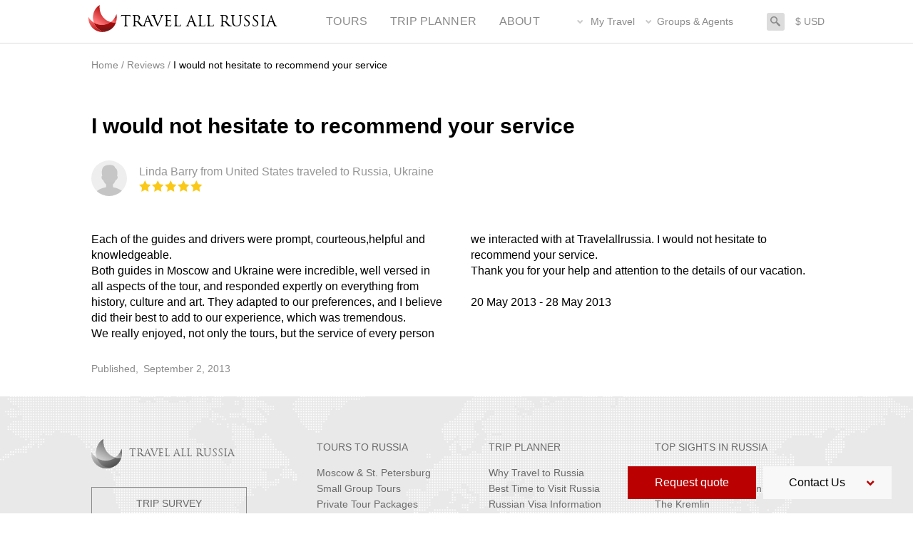

--- FILE ---
content_type: text/html; charset=utf-8
request_url: https://www.travelallrussia.com/review/linda-barry-5-star-review
body_size: 33710
content:
<!DOCTYPE html PUBLIC "-//W3C//DTD XHTML+RDFa 1.0//EN"
  "http://www.w3.org/MarkUp/DTD/xhtml-rdfa-1.dtd">
<html xmlns="http://www.w3.org/1999/xhtml" lang="en" xml:lang="en" version="XHTML+RDFa 1.0" dir="ltr"
  xmlns:og="https://ogp.me/ns#">

<head profile="http://www.w3.org/1999/xhtml/vocab">
  <!--[if IE]><![endif]-->
<link rel="preload" href="/sites/all/themes/basic/fonts/ReductoLight/ReductoLightSSiLight.woff2" as="font" type="font/woff2" crossorigin="anonymous" />
<link rel="preload" href="/sites/all/themes/basic/fonts/TrajanPro/TrajanPro.woff2" as="font" type="font/woff2" crossorigin="anonymous" />
<link rel="preload" href="/sites/all/themes/basic/images/green-tick.svg" as="image" type="image/svg+xml" />
<link rel="preload" href="/sites/all/themes/basic/images/red-plus.svg" as="image" type="image/svg+xml" />
<link rel="preload" href="/sites/all/themes/basic/images/yellow-exclamation-mark.svg" as="image" type="image/svg+xml" />
<link rel="preload" href="/sites/all/themes/basic/images/arrow-gray-right.svg" as="image" type="image/svg+xml" />
<link rel="preload" href="/sites/all/themes/basic/images/check-mark.svg" as="image" type="image/svg+xml" />
<link rel="preload" href="/misc/message-24-ok.png" as="image" type="image/png" />
<link rel="preload" href="/misc/message-24-warning.png" as="image" type="image/png" />
<link rel="preload" href="/misc/message-24-error.png" as="image" type="image/png" />
<link rel="preload" href="/sites/all/themes/basic/images/message-close-icon.svg" as="image" type="image/svg+xml" />
<link rel="preload" href="/sites/all/themes/basic/images/message-success-icon.svg" as="image" type="image/svg+xml" />
<link rel="preload" href="/sites/all/themes/basic/images/message-warning-icon.svg" as="image" type="image/svg+xml" />
<link rel="preload" href="/sites/all/themes/basic/images/message-error-icon.svg" as="image" type="image/svg+xml" />
<link rel="preload" href="/sites/all/themes/basic/images/top-icons.svg" as="image" type="image/svg+xml" />
<link rel="preload" href="/sites/all/themes/basic/images/popup-close-icon.svg" as="image" type="image/svg+xml" />
<link rel="preload" href="/sites/all/themes/basic/images/close-black-icon.svg" as="image" type="image/svg+xml" />
<link rel="preload" href="/sites/all/themes/basic/images/calendar.svg" as="image" type="image/svg+xml" />
<link rel="preload" href="/sites/all/themes/basic/images/star-gray.svg" as="image" type="image/svg+xml" />
<link rel="preload" href="/sites/all/themes/basic/images/tour-list-icons.svg" as="image" type="image/svg+xml" />
<link rel="preload" href="/sites/all/themes/basic/images/arrow-gray-right-6a6a6a.svg" as="image" type="image/svg+xml" />
<link rel="preload" href="/sites/all/themes/basic/images/map.svg" as="image" type="image/svg+xml" />
<link rel="preload" href="/sites/all/themes/basic/images/star-full.svg" as="image" type="image/svg+xml" />
<link rel="preload" href="/sites/all/themes/basic/images/map-white.svg" as="image" type="image/svg+xml" />
<link rel="preload" href="/sites/all/themes/basic/images/arrow-white-right-small.svg" as="image" type="image/svg+xml" />
<link rel="preload" href="/sites/all/themes/basic/images/avatar.svg" as="image" type="image/svg+xml" />
<link rel="preload" href="/sites/all/themes/basic/images/star-empty.svg" as="image" type="image/svg+xml" />
<meta http-equiv="Content-Type" content="text/html; charset=utf-8" />
<script type="application/ld+json">{"@context":"http:\/\/www.schema.org","@type":"Review","name":"I would not hesitate to recommend your service","author":{"@type":"Person","name":"Linda Barry"},"reviewRating":{"@type":"Rating","worstRating":1,"bestRating":5,"ratingValue":"5"},"reviewBody":"Each of the guides and drivers were prompt, courteous,helpful and knowledgeable.\nBoth guides in Moscow and Ukraine were incredible, well versed in all aspects of the tour, and responded expertly on everything from history, culture and art. They adapted to our preferences, and I believe did their best to add to our experience, which was tremendous.\nWe really enjoyed, not only the tours, but the service of every person we interacted with at Travelallrussia. I would not hesitate to recommend your service.\nThank you for your help and attention to the details of our vacation.\n20 May 2013 - 28 May 2013\n","datePublished":"2013-09-02","publisher":{"@type":"Organization","name":"Travel All Russia"},"itemReviewed":[{"@type":"Organization","name":"Travel All Russia"},{"@type":"Organization","name":"Travel All Russia"}]}</script>
<script type="application/ld+json">{"@context":"http:\/\/www.schema.org","@type":"Organization","name":"Travel All Russia","url":"https:\/\/www.travelallrussia.com\/","sameAs":["https:\/\/www.youtube.com\/channel\/UCltIKXaSN-Hq9iAYF9-7cWg\r","https:\/\/www.facebook.com\/travelallrussia\r","https:\/\/twitter.com\/travelallrussia\r","https:\/\/www.trustpilot.com\/review\/travelallrussia.com"]}</script>
<script type="application/ld+json">{"@context":"http:\/\/www.schema.org","@type":"LocalBusiness","name":"Travel All Russia","url":"https:\/\/www.travelallrussia.com\/","logo":"https:\/\/firebirdtours--c.na65.content.force.com\/servlet\/servlet.ImageServer?id=0151A000003HXAN\u0026oid=00D80000000L8c8\u0026lastMod=1508248141000","image":"https:\/\/www.travelallrussia.com\/sites\/travelallrussia.com\/files\/images\/banners\/TARcover.jpg","description":"We organize premium private and small group tours, river cruises and Trans-Siberian adventures to Russia and the East.","priceRange":"$$","openingHours":"Mo-Fri 6.00 AM - 6.00 PM","telephone":"+1 (800) 884-1721","address":{"@type":"PostalAddress","streetAddress":"1700 East Las Olas Blvd","addressLocality":"Fort Lauderdale","postalCode":"33301","addressRegion":"Florida"}}</script>
<link rel="shortcut icon" href="https://www.travelallrussia.com/sites/all/themes/tar/favicon.ico" type="image/vnd.microsoft.icon" />
<!-- Google Tag Manager -->
<script type="82a182dca06524c7a0acdf9d-text/javascript">
  (function(w,d,s,l,i){
  var scriptLoaded = false; // Flag to prevent multiple loads

  // Function to load the GTM script
  function loadGTM() {
  if (!scriptLoaded) {
  scriptLoaded = true;
  w[l] = w[l] || [];
  w[l].push({'gtm.start': new Date().getTime(), event: 'gtm.js'});
  var f = d.getElementsByTagName(s)[0],
  j = d.createElement(s),
  dl = l != 'dataLayer' ? '&l=' + l : '';
  j.async = true;
  j.src = '//www.googletagmanager.com/gtm.js?id=' + i + dl;
  f.parentNode.insertBefore(j, f);
}
}

  // Check user agent for "CookieCheck"
  if (navigator.userAgent.indexOf('CookieCheck') !== -1) {
  loadGTM();
} else {
  // Listeners for various user interactions
  var interactions = ['mousemove', 'click', 'keydown', 'scroll'];
  interactions.forEach(function(interaction) {
  w.addEventListener(interaction, function() {
  loadGTM();
}, { once: true }); // Ensure the event only triggers once
});
}

})(window, document, 'script', 'dataLayer', 'GTM-WN7XW6');
</script>
<!-- End Google Tag Manager -->
<meta name="description" content="Linda Barry about Travel All Russia experience: I would not hesitate to recommend your service" />
<meta name="google-site-verification" content="J2I6pTmukaD7vvp5s4xY62c_SIF6r3aFP1dzMC4xGEI" /><script type="82a182dca06524c7a0acdf9d-text/javascript" src="//widget.trustpilot.com/bootstrap/v5/tp.widget.sync.bootstrap.min.js"></script><script type="82a182dca06524c7a0acdf9d-text/javascript">(function(w,d,t,r,u){var f,n,i;w[u]=w[u]||[],f=function(){var o={ti:"4015841"};o.q=w[u],w[u]=new UET(o),w[u].push("pageLoad")},n=d.createElement(t),n.src=r,n.async=1,n.onload=n.onreadystatechange=function(){var s=this.readyState;s&&s!=="loaded"&&s!=="complete"||(f(),n.onload=n.onreadystatechange=null)},i=d.getElementsByTagName(t)[0],i.parentNode.insertBefore(n,i)})(window,document,"script","//bat.bing.com/bat.js","uetq");</script><noscript><img src="//bat.bing.com/action/0?ti=4015841&Ver=2" height="0" width="0" style="display:none; visibility: hidden;" /></noscript><meta name="generator" content="Drupal 7 (http://drupal.org)" />
<link rel="canonical" href="https://www.travelallrussia.com/review/linda-barry-5-star-review" />
<link rel="shortlink" href="https://www.travelallrussia.com/node/4997" />
<meta property="og:site_name" content="Travel All Russia" />
<meta property="og:type" content="article" />
<meta property="og:url" content="https://www.travelallrussia.com/review/linda-barry-5-star-review" />
<meta property="og:title" content="I would not hesitate to recommend your service" />
<meta property="og:description" content="Each of the guides and drivers were prompt, courteous,helpful and knowledgeable. Both guides in Moscow and Ukraine were incredible, well versed in all aspects of the tour, and responded expertly on everything from history, culture and art. They adapted to our preferences, and I believe did their best to add to our experience, which was tremendous. We really enjoyed, not only the tours, but the service of every person we interacted with at Travelallrussia. I would not hesitate to recommend your service. Thank you for your help and attention to the details of our vacation." />
<meta property="og:updated_time" content="2019-04-24T15:29:57+00:00" />
<meta property="article:published_time" content="2013-09-02T16:17:00+00:00" />
<meta property="article:modified_time" content="2019-04-24T15:29:57+00:00" />
  <title>Linda Barry 5 star review | Travel All Russia</title>
  <style type="text/css" media="all">
/* <![CDATA[ */
@font-face{font-family:Helvetica,sans-serif;font-display:swap}@font-face{font-family:'ReductoLight';font-display:swap;src:url("/sites/all/themes/basic/fonts/ReductoLight/ReductoLightSSiLight.woff2") format("woff2"),url("/sites/all/themes/basic/fonts/ReductoLight/ReductoLightSSiLight.woff") format("woff")}@font-face{font-family:'TrajanPro';font-display:swap;src:url("/sites/all/themes/basic/fonts/TrajanPro/TrajanPro.woff2"),url("/sites/all/themes/basic/fonts/TrajanPro/TrajanPro.woff")}*{outline:none}html{line-height:1.4em;-webkit-text-size-adjust:100%}body{margin:0}h1{font-size:2em;margin:0.67em 0}hr{-webkit-box-sizing:content-box;box-sizing:content-box;overflow:visible;border:0;height:2px;background:#f2f2f2;margin:15px 0;clear:both}pre{font-family:monospace,monospace;font-size:1em}a{background-color:transparent}abbr[title]{border-bottom:none;-webkit-text-decoration:underline dotted;text-decoration:underline dotted}b,strong{font-weight:bolder}code,kbd,samp{font-family:monospace,monospace;font-size:1em}small{font-size:80%}sub,sup{font-size:75%;line-height:0;position:relative;vertical-align:baseline}sub{bottom:-0.25em}sup{top:-0.5em}img{border-style:none}button,input,optgroup,select,textarea{font-family:inherit;font-size:100%;line-height:1.15;margin:0}button,input{overflow:visible}button,select{text-transform:none}button,[type="button"],[type="reset"],[type="submit"]{-webkit-appearance:button}button::-moz-focus-inner,[type="button"]::-moz-focus-inner,[type="reset"]::-moz-focus-inner,[type="submit"]::-moz-focus-inner{border-style:none;padding:0}button:-moz-focusring,[type="button"]:-moz-focusring,[type="reset"]:-moz-focusring,[type="submit"]:-moz-focusring{outline:1px dotted ButtonText}fieldset{padding:0.35em 0.75em 0.625em}legend{-webkit-box-sizing:border-box;box-sizing:border-box;color:inherit;display:table;max-width:100%;padding:0;white-space:normal}progress{vertical-align:baseline}textarea{overflow:auto}[type="checkbox"],[type="radio"]{-webkit-box-sizing:border-box;box-sizing:border-box;padding:0}[type="number"]::-webkit-inner-spin-button,[type="number"]::-webkit-outer-spin-button{height:auto}[type="search"]{-webkit-appearance:textfield;outline-offset:-2px}[type="search"]::-webkit-search-decoration{-webkit-appearance:none}::-webkit-file-upload-button{-webkit-appearance:button;font:inherit}details{display:block}summary{display:list-item}picture img{display:block}template{display:none}[hidden]{display:none}ul{list-style:disc}blockquote{margin:30px 0;padding-left:16px;border-left:4px solid #d8d8d8}.content-width{width:100%;max-width:1024px;margin:0 auto}@media screen and (max-width:1064px){.content-width{margin-left:20px;margin-right:20px;width:auto}}.ft-destination-content-width{max-width:1390px;margin:auto;padding-left:370px;padding-right:30px;-webkit-box-sizing:border-box;box-sizing:border-box;height:unset}@media screen and (min-width:1366px) and (max-width:1461px){.ft-destination-content-width{max-width:unset;padding-left:400px;padding-right:60px}}@media screen and (max-width:1279px){.ft-destination-content-width{padding-left:320px;padding-right:20px}}@media screen and (max-width:1150px){.ft-destination-content-width{padding-left:290px}}@media screen and (max-width:1075px){.ft-destination-content-width{padding-left:260px}}@media screen and (max-width:1000px){.ft-destination-content-width{padding-left:240px}}@media screen and (max-width:950px){.ft-destination-content-width{padding-left:20px;padding-right:20px}}.content-width-tour-list{padding-left:30px;padding-right:30px}@media screen and (max-width:1250px){.content-width-tour-list{padding-left:20px;padding-right:20px}}@media screen and (max-width:1064px){.only-desktop-with-padding{display:none}}@media screen and (max-width:767px){.non-mobile{display:none}}@media screen and (min-width:768px){.only-mobile{display:none}}@media screen and (max-width:667px){.non-mobile-667{display:none}}@media screen and (min-width:668px){.only-mobile-667{display:none}}.one-half{width:50%;float:left;display:table-cell;vertical-align:top}.one-third{width:33.3%;float:left;display:table-cell;vertical-align:top}.two-third{width:66.3%;float:left;display:table-cell;vertical-align:top}.one-fourth{width:25%;float:left;display:table-cell;vertical-align:top}.three-fourth{width:75%;float:left;display:table-cell;vertical-align:top}.one-fifth{width:20%;float:left;display:table-cell;vertical-align:top}.two-fifth{width:40%;float:left;display:table-cell;vertical-align:top}.three-fifth{width:60%;float:left;display:table-cell;vertical-align:top}.four-fifth{width:80%;float:left;display:table-cell;vertical-align:top}@media screen and (min-width:667px){.column-count-2{-webkit-column-count:2;-moz-column-count:2;column-count:2}}@media screen and (min-width:667px){.column-count-3{-webkit-column-count:3;-moz-column-count:3;column-count:3}}@media screen and (min-width:667px){.column-count-4{-webkit-column-count:4;-moz-column-count:4;column-count:4}}@media screen and (min-width:667px){.column-count-5{-webkit-column-count:5;-moz-column-count:5;column-count:5}}@media screen and (min-width:667px){.column-count-6{-webkit-column-count:6;-moz-column-count:6;column-count:6}}.green-tick-list{list-style-type:none}.green-tick-list li{padding:8px 0 8px 30px;background:url("/sites/all/themes/basic/images/green-tick.svg") 0 8px no-repeat}.red-plus-list{list-style-type:none}.red-plus-list li{padding:8px 0 8px 30px;background:url("/sites/all/themes/basic/images/red-plus.svg") 0 12px no-repeat}.yellow-exclamation-mark-list{list-style-type:none}.yellow-exclamation-mark-list li{padding:8px 0 8px 30px;background:url("/sites/all/themes/basic/images/yellow-exclamation-mark.svg") 0 8px no-repeat}.red-button{border:1px solid #BA0000;color:#BA0000;text-align:center;background-color:rgba(0,0,0,0);cursor:pointer;padding:11px 20px;font-weight:normal}.red-button:hover{border:1px solid #BA0000;color:#fff;text-align:center;background-color:#BA0000;cursor:pointer;padding:11px 20px;text-decoration:none}.full-red-button{border:1px solid #BA0000;color:#fff;text-align:center;background-color:#BA0000;cursor:pointer;padding:11px 20px;font-weight:normal}.full-red-button:hover{border:1px solid #BA0000;color:#fff;text-align:center;background-color:#BA0000;cursor:pointer;padding:11px 20px;text-decoration:none}.grey-button{border:1px solid #dcdcdc;color:#8a8a8a;text-align:center;background-color:rgba(0,0,0,0);cursor:pointer;padding:11px 20px;font-weight:normal}.grey-button:hover{border:1px solid #dcdcdc;color:#fff;text-align:center;background-color:#dcdcdc;cursor:pointer;padding:11px 20px;text-decoration:none}.full-grey-button{border:1px solid #dcdcdc;color:#fff;text-align:center;background-color:#dcdcdc;cursor:pointer;padding:11px 20px;font-weight:normal}.full-grey-button:hover{border:1px solid #dcdcdc;color:#fff;text-align:center;background-color:#dcdcdc;cursor:pointer;padding:11px 20px;text-decoration:none}.font-size-6{font-size:6px;line-height:7.2px}.font-size-7{font-size:7px;line-height:8.4px}.font-size-8{font-size:8px;line-height:9.6px}.font-size-9{font-size:9px;line-height:10.8px}.font-size-10{font-size:10px;line-height:12px}.font-size-11{font-size:11px;line-height:13.2px}.font-size-12{font-size:12px;line-height:14.4px}.font-size-13{font-size:13px;line-height:15.6px}.font-size-14{font-size:14px;line-height:16.8px}.font-size-15{font-size:15px;line-height:18px}.font-size-16{font-size:16px;line-height:19.2px}.font-size-17{font-size:17px;line-height:20.4px}.font-size-18{font-size:18px;line-height:21.6px}.font-size-19{font-size:19px;line-height:22.8px}.font-size-20{font-size:20px;line-height:24px}.font-size-21{font-size:21px;line-height:25.2px}.font-size-22{font-size:22px;line-height:26.4px}.font-size-23{font-size:23px;line-height:27.6px}.font-size-24{font-size:24px;line-height:28.8px}.font-size-25{font-size:25px;line-height:30px}.font-size-26{font-size:26px;line-height:31.2px}.font-size-27{font-size:27px;line-height:32.4px}.font-size-28{font-size:28px;line-height:33.6px}.font-size-29{font-size:29px;line-height:34.8px}.font-size-30{font-size:30px;line-height:36px}.font-size-31{font-size:31px;line-height:37.2px}.font-size-32{font-size:32px;line-height:38.4px}.font-size-33{font-size:33px;line-height:39.6px}.font-size-34{font-size:34px;line-height:40.8px}.font-size-35{font-size:35px;line-height:42px}.font-size-36{font-size:36px;line-height:43.2px}.font-size-37{font-size:37px;line-height:44.4px}.font-size-38{font-size:38px;line-height:45.6px}.font-size-39{font-size:39px;line-height:46.8px}.font-size-40{font-size:40px;line-height:48px}.font-size-41{font-size:41px;line-height:49.2px}.font-size-42{font-size:42px;line-height:50.4px}.font-size-43{font-size:43px;line-height:51.6px}.font-size-44{font-size:44px;line-height:52.8px}.font-size-45{font-size:45px;line-height:54px}.font-size-46{font-size:46px;line-height:55.2px}.font-size-47{font-size:47px;line-height:56.4px}.font-size-48{font-size:48px;line-height:57.6px}.font-size-49{font-size:49px;line-height:58.8px}.font-size-50{font-size:50px;line-height:60px}.font-size-51{font-size:51px;line-height:61.2px}.font-size-52{font-size:52px;line-height:62.4px}.font-size-53{font-size:53px;line-height:63.6px}.font-size-54{font-size:54px;line-height:64.8px}.font-size-55{font-size:55px;line-height:66px}.font-size-56{font-size:56px;line-height:67.2px}.font-size-57{font-size:57px;line-height:68.4px}.font-size-58{font-size:58px;line-height:69.6px}.font-size-59{font-size:59px;line-height:70.8px}.font-size-60{font-size:60px;line-height:72px}.top-margin-0{margin-top:0px}.bottom-margin-0{margin-bottom:0px}.left-margin-0{margin-left:0px}.right-margin-0{margin-right:0px}.vertical-margin-0{margin-top:0px;margin-bottom:0px}.horizontal-margin-0{margin-right:0px;margin-left:0px}.top-padding-0{padding-top:0px}.bottom-padding-0{padding-bottom:0px}.left-padding-0{padding-left:0px}.right-padding-0{padding-right:0px}.vertical-padding-0{padding-top:0px;padding-bottom:0px}.horizontal-padding-0{padding-right:0px;padding-left:0px}.top-margin-1{margin-top:10px}.bottom-margin-1{margin-bottom:10px}.left-margin-1{margin-left:10px}.right-margin-1{margin-right:10px}.vertical-margin-1{margin-top:10px;margin-bottom:10px}.horizontal-margin-1{margin-right:10px;margin-left:10px}.top-padding-1{padding-top:10px}.bottom-padding-1{padding-bottom:10px}.left-padding-1{padding-left:10px}.right-padding-1{padding-right:10px}.vertical-padding-1{padding-top:10px;padding-bottom:10px}.horizontal-padding-1{padding-right:10px;padding-left:10px}.top-margin-2{margin-top:20px}.bottom-margin-2{margin-bottom:20px}.left-margin-2{margin-left:20px}.right-margin-2{margin-right:20px}.vertical-margin-2{margin-top:20px;margin-bottom:20px}.horizontal-margin-2{margin-right:20px;margin-left:20px}.top-padding-2{padding-top:20px}.bottom-padding-2{padding-bottom:20px}.left-padding-2{padding-left:20px}.right-padding-2{padding-right:20px}.vertical-padding-2{padding-top:20px;padding-bottom:20px}.horizontal-padding-2{padding-right:20px;padding-left:20px}.top-margin-3{margin-top:30px}.bottom-margin-3{margin-bottom:30px}.left-margin-3{margin-left:30px}.right-margin-3{margin-right:30px}.vertical-margin-3{margin-top:30px;margin-bottom:30px}.horizontal-margin-3{margin-right:30px;margin-left:30px}.top-padding-3{padding-top:30px}.bottom-padding-3{padding-bottom:30px}.left-padding-3{padding-left:30px}.right-padding-3{padding-right:30px}.vertical-padding-3{padding-top:30px;padding-bottom:30px}.horizontal-padding-3{padding-right:30px;padding-left:30px}.top-margin-4{margin-top:40px}.bottom-margin-4{margin-bottom:40px}.left-margin-4{margin-left:40px}.right-margin-4{margin-right:40px}.vertical-margin-4{margin-top:40px;margin-bottom:40px}.horizontal-margin-4{margin-right:40px;margin-left:40px}.top-padding-4{padding-top:40px}.bottom-padding-4{padding-bottom:40px}.left-padding-4{padding-left:40px}.right-padding-4{padding-right:40px}.vertical-padding-4{padding-top:40px;padding-bottom:40px}.horizontal-padding-4{padding-right:40px;padding-left:40px}.top-margin-5{margin-top:50px}.bottom-margin-5{margin-bottom:50px}.left-margin-5{margin-left:50px}.right-margin-5{margin-right:50px}.vertical-margin-5{margin-top:50px;margin-bottom:50px}.horizontal-margin-5{margin-right:50px;margin-left:50px}.top-padding-5{padding-top:50px}.bottom-padding-5{padding-bottom:50px}.left-padding-5{padding-left:50px}.right-padding-5{padding-right:50px}.vertical-padding-5{padding-top:50px;padding-bottom:50px}.horizontal-padding-5{padding-right:50px;padding-left:50px}.top-margin-6{margin-top:60px}.bottom-margin-6{margin-bottom:60px}.left-margin-6{margin-left:60px}.right-margin-6{margin-right:60px}.vertical-margin-6{margin-top:60px;margin-bottom:60px}.horizontal-margin-6{margin-right:60px;margin-left:60px}.top-padding-6{padding-top:60px}.bottom-padding-6{padding-bottom:60px}.left-padding-6{padding-left:60px}.right-padding-6{padding-right:60px}.vertical-padding-6{padding-top:60px;padding-bottom:60px}.horizontal-padding-6{padding-right:60px;padding-left:60px}.top-margin-7{margin-top:70px}.bottom-margin-7{margin-bottom:70px}.left-margin-7{margin-left:70px}.right-margin-7{margin-right:70px}.vertical-margin-7{margin-top:70px;margin-bottom:70px}.horizontal-margin-7{margin-right:70px;margin-left:70px}.top-padding-7{padding-top:70px}.bottom-padding-7{padding-bottom:70px}.left-padding-7{padding-left:70px}.right-padding-7{padding-right:70px}.vertical-padding-7{padding-top:70px;padding-bottom:70px}.horizontal-padding-7{padding-right:70px;padding-left:70px}.top-margin-8{margin-top:80px}.bottom-margin-8{margin-bottom:80px}.left-margin-8{margin-left:80px}.right-margin-8{margin-right:80px}.vertical-margin-8{margin-top:80px;margin-bottom:80px}.horizontal-margin-8{margin-right:80px;margin-left:80px}.top-padding-8{padding-top:80px}.bottom-padding-8{padding-bottom:80px}.left-padding-8{padding-left:80px}.right-padding-8{padding-right:80px}.vertical-padding-8{padding-top:80px;padding-bottom:80px}.horizontal-padding-8{padding-right:80px;padding-left:80px}.top-margin-9{margin-top:90px}.bottom-margin-9{margin-bottom:90px}.left-margin-9{margin-left:90px}.right-margin-9{margin-right:90px}.vertical-margin-9{margin-top:90px;margin-bottom:90px}.horizontal-margin-9{margin-right:90px;margin-left:90px}.top-padding-9{padding-top:90px}.bottom-padding-9{padding-bottom:90px}.left-padding-9{padding-left:90px}.right-padding-9{padding-right:90px}.vertical-padding-9{padding-top:90px;padding-bottom:90px}.horizontal-padding-9{padding-right:90px;padding-left:90px}.top-margin-10{margin-top:100px}.bottom-margin-10{margin-bottom:100px}.left-margin-10{margin-left:100px}.right-margin-10{margin-right:100px}.vertical-margin-10{margin-top:100px;margin-bottom:100px}.horizontal-margin-10{margin-right:100px;margin-left:100px}.top-padding-10{padding-top:100px}.bottom-padding-10{padding-bottom:100px}.left-padding-10{padding-left:100px}.right-padding-10{padding-right:100px}.vertical-padding-10{padding-top:100px;padding-bottom:100px}.horizontal-padding-10{padding-right:100px;padding-left:100px}.text-color-grey{color:#8A8A8A}.text-color-white{color:#fff}.text-color-red{color:#BA0000}.text-color-blue{color:#2A44A1}.background-brand-color{background-color:#BA0000}.show-more-btn{display:block;border:1px solid #dcdcdc;color:#8a8a8a;text-align:center;background-color:rgba(0,0,0,0);cursor:pointer;padding:11px 20px;cursor:pointer}.show-more-btn .arrow{display:inline-block;width:12px;height:12px;margin-left:10px;background:url("/sites/all/themes/basic/images/arrow-gray-right.svg") no-repeat}.show-more-btn .arrow.close{-webkit-transform:rotate(90deg);transform:rotate(90deg);background-position:4px 0}.show-more-btn .arrow.open{-webkit-transform:rotate(-90deg);transform:rotate(-90deg);background-position:1px 0}.list-circle{margin:0 auto;border-radius:50%;background-color:#fff;border:2px solid #c70000;width:50px;text-align:center;height:50px;line-height:55px;color:#c70000;font-size:1.5em;margin-bottom:10px}details[open] summary::before{content:"-";padding-right:15px;display:inline-table}details summary::-webkit-details-marker{display:none}details summary::before{content:"+";display:inline-table;padding-right:10px}details:hover{background:#f2f2f2;color:#176dcf}details:hover[open]{background:#fff;color:#121212}.tip-block{position:relative;padding:10px;border:1px solid black}.tip-block .tip-title{position:absolute;top:-10px;left:10px;color:#BA0000;padding:0 10px;background:#FFF;font-weight:800;font-style:italic;font-size:14px}.tip-block .tip-content{font-style:italic;font-weight:800;font-size:14px;color:#000000}.form-type-checkbox{position:relative}.form-type-checkbox input[type=checkbox]{display:none}.form-type-checkbox input[type=checkbox]{cursor:pointer;position:absolute;top:0;left:0;opacity:0 !important;outline:0;z-index:3;width:17px;height:17px}.form-type-checkbox label{padding-left:17px}.form-type-checkbox label::before,.form-type-checkbox label::after{position:absolute;left:0;width:17px;height:17px;content:'';border-radius:0;border:1px solid #DCDCDC;-webkit-transition:background-color .2s linear;transition:background-color .2s linear;top:unset;cursor:pointer}.form-type-checkbox input:checked ~ label::before{border-color:#BA0000;background-color:#BA0000;-webkit-transition:background-color .2s linear;transition:background-color .2s linear}.form-type-checkbox input:checked ~ label::after{content:'';background:url("/sites/all/themes/basic/images/check-mark.svg") 48% 50% no-repeat;text-align:center;color:#fff}.ui-widget-content.ui-slider{background:#DCDCDC;height:8px;border-radius:4px;border:none}.ui-widget-content.ui-slider .ui-slider-range{background:#BA0000}.ui-widget-content.ui-slider .ui-slider-handle{height:26px;width:26px;top:-10px;border-radius:50%;background:#FFF;-webkit-box-shadow:0 3px 5px 0 rgba(0,0,0,0.3);box-shadow:0 3px 5px 0 rgba(0,0,0,0.3);cursor:pointer;-webkit-transition:-webkit-transform .3s ease-out;transition:-webkit-transform .3s ease-out;transition:transform .3s ease-out;transition:transform .3s ease-out,-webkit-transform .3s ease-out}.ui-widget-content.ui-slider .ui-slider-handle:active{-webkit-transform:scale(1.2);transform:scale(1.2)}.ui-widget-content.ui-slider .ui-slider-handle .handle-label{width:60px;display:block;position:absolute;top:34px;font-size:0.875rem;color:#000}.ui-widget-content.ui-slider .handle-label-min,.ui-widget-content.ui-slider .handle-label-max{position:absolute;left:-10px;top:-53px;font-size:1rem;padding:3px 7px;border:1px solid #DCDCDC;pointer-events:none}@media screen and (max-width:560px){.ui-widget-content.ui-slider .handle-label-min,.ui-widget-content.ui-slider .handle-label-max{top:-68px}}.ui-widget-content.ui-slider .handle-label-max{left:unset;right:-16px}body{color:#000;font-size:16px;font-family:Helvetica,sans-serif;padding:0}a{color:#c8c8c8;text-decoration:none;-webkit-transition:0.4s linear;transition:0.4s linear}a:hover{color:#8a8a8a}h1{color:#000;font-size:2.5rem;line-height:2.7rem;font-family:Helvetica,sans-serif;font-style:normal;font-weight:bold}h1::after{display:block;content:"";width:100%;max-width:100px;height:4px;margin-top:10px;background:#BA0000}h2{color:#000;font-size:1.875rem;line-height:2rem;font-family:Helvetica,sans-serif;font-style:normal;font-weight:normal}h2::after{display:block;content:"";width:100%;max-width:100px;height:4px;margin-top:10px;background:#BA0000}h3{color:#000;font-size:1.5rem;line-height:1.7rem;font-family:Helvetica,sans-serif;font-style:normal;font-weight:normal}h4{color:#000;font-size:1.375rem;line-height:1.5rem;font-family:Helvetica,sans-serif;font-style:normal;font-weight:normal}h5{color:#000;font-size:1.25rem;line-height:1.4rem;font-family:Helvetica,sans-serif;font-style:normal;font-weight:normal}h6{color:#000;font-size:1.125rem;line-height:1.25rem;font-family:Helvetica,sans-serif;font-style:normal;font-weight:normal}.description{font-size:1rem;color:#000}p a{font-weight:bold}p a:hover{text-decoration:underline}.element-invisible{clip:rect(1px,1px,1px,1px);height:1px;position:absolute !important;overflow:hidden}#colorbox #tours-page-form-entityform-edit-form,#colorbox #trip-survey-form-entityform-edit-form,#colorbox #contact-form-entityform-edit-form,#colorbox #landing-form-entityform-edit-form,#colorbox #wish-list-form-entityform-edit-form,#colorbox #ft-entityform-tt-payment-form{display:none}.item-list ul{margin:0 0 0.75em 0;padding:0}.item-list ul li{margin:0 0 0.25em 1.5em;padding:0}div.messages{background-position:8px 8px;background-repeat:no-repeat;border:1px solid;margin:6px 0;padding:10px 10px 10px 50px}div.status{background-image:url(/misc/message-24-ok.png);border-color:#be7}div.warning{background-image:url(/misc/message-24-warning.png);border-color:#ed5}div.error{background-image:url(/misc/message-24-error.png);border-color:#ed541d}div.messages ul{margin:0 0 0 1em;padding:0}div.messages ul li{list-style-image:none}div.status,.ok{color:#234600}div.status,table tr.ok{background-color:#f8fff0}div.warning,.warning{color:#840}div.warning,table tr.warning{background-color:#fffce5}div.error,.error{color:#8c2e0b}div.error,table tr.error{background-color:#fef5f1}div.error p.error{color:#333}.status-messages-wrap{position:fixed;top:0;left:0;right:0;max-height:50vh;z-index:9999;overflow-y:auto}.ft-messages.status{padding:0;-webkit-transform:translate3d(0,0,9999px);margin:0;background:#07b54a;color:#fff;border-color:#07b54a}.ft-messages.status,.ft-messages.status *{box-sizing:border-box;-moz-box-sizing:border-box;-webkit-box-sizing:border-box}.ft-messages.status .ft-messages__inner-wrapper{width:100%;max-width:1024px;margin:0 auto;position:relative;display:-webkit-box;display:-ms-flexbox;display:flex;-webkit-box-align:center;-ms-flex-align:center;align-items:center}@media all and (max-width:1024px){.ft-messages.status .ft-messages__inner-wrapper{padding-right:20px;padding-left:20px}}.ft-messages.status .ft-messages__inner-wrapper .element-invisible{display:none}.ft-messages.status .ft-close-icon{position:absolute;top:50%;right:0;margin-top:-8px;z-index:9999;-webkit-transform:translate3d(0,0,9999px);width:16px;height:16px;background:transparent url("/sites/all/themes/basic/images/message-close-icon.svg") no-repeat center right;background-size:16px;cursor:pointer;-webkit-transition:0.4s linear;transition:0.4s linear}@media all and (max-width:1024px){.ft-messages.status .ft-close-icon{right:20px}}.ft-messages.status .ft-close-icon:hover{opacity:0.85}.ft-messages.status .ft-messages-icon{width:36px;height:36px;background:transparent url("/sites/all/themes/basic/images/message-success-icon.svg") no-repeat center left;background-size:36px;margin-right:20px}.ft-messages.status .ft-messages-list,.ft-messages.status .ft-message-item{-webkit-box-flex:1;-ms-flex:1;flex:1;padding-top:23px;padding-bottom:23px;font-family:Helvetica,sans-serif;font-size:15px;color:#fff;padding-right:24px;max-width:100%}@media all and (max-width:1024px){.ft-messages.status .ft-messages-list,.ft-messages.status .ft-message-item{right:44px}}.ft-messages.status a{color:#fff;text-decoration:underline;-webkit-transition:0.4s linear;transition:0.4s linear}.ft-messages.status a:hover{text-decoration:none}.ft-messages.warning{padding:0;-webkit-transform:translate3d(0,0,9999px);margin:0;background:#ffd500;color:#363636;border-color:#ffd500}.ft-messages.warning,.ft-messages.warning *{box-sizing:border-box;-moz-box-sizing:border-box;-webkit-box-sizing:border-box}.ft-messages.warning .ft-messages__inner-wrapper{width:100%;max-width:1024px;margin:0 auto;position:relative;display:-webkit-box;display:-ms-flexbox;display:flex;-webkit-box-align:center;-ms-flex-align:center;align-items:center}@media all and (max-width:1024px){.ft-messages.warning .ft-messages__inner-wrapper{padding-right:20px;padding-left:20px}}.ft-messages.warning .ft-messages__inner-wrapper .element-invisible{display:none}.ft-messages.warning .ft-close-icon{position:absolute;top:50%;right:0;margin-top:-8px;z-index:9999;-webkit-transform:translate3d(0,0,9999px);width:16px;height:16px;background:transparent url("/sites/all/themes/basic/images/message-close-icon.svg") no-repeat center right;background-size:16px;cursor:pointer;-webkit-transition:0.4s linear;transition:0.4s linear}@media all and (max-width:1024px){.ft-messages.warning .ft-close-icon{right:20px}}.ft-messages.warning .ft-close-icon:hover{opacity:0.85}.ft-messages.warning .ft-messages-icon{width:36px;height:36px;background:transparent url("/sites/all/themes/basic/images/message-warning-icon.svg") no-repeat center left;background-size:36px;margin-right:20px}.ft-messages.warning .ft-messages-list,.ft-messages.warning .ft-message-item{-webkit-box-flex:1;-ms-flex:1;flex:1;padding-top:23px;padding-bottom:23px;font-family:Helvetica,sans-serif;font-size:15px;color:#363636;padding-right:24px;max-width:100%}@media all and (max-width:1024px){.ft-messages.warning .ft-messages-list,.ft-messages.warning .ft-message-item{right:44px}}.ft-messages.warning a{color:#363636;text-decoration:underline;-webkit-transition:0.4s linear;transition:0.4s linear}.ft-messages.warning a:hover{text-decoration:none}.ft-messages.error{padding:0;-webkit-transform:translate3d(0,0,9999px);margin:0;background:#d72828;color:#fff;border-color:#d72828}.ft-messages.error,.ft-messages.error *{box-sizing:border-box;-moz-box-sizing:border-box;-webkit-box-sizing:border-box}.ft-messages.error .ft-messages__inner-wrapper{width:100%;max-width:1024px;margin:0 auto;position:relative;display:-webkit-box;display:-ms-flexbox;display:flex;-webkit-box-align:center;-ms-flex-align:center;align-items:center}@media all and (max-width:1024px){.ft-messages.error .ft-messages__inner-wrapper{padding-right:20px;padding-left:20px}}.ft-messages.error .ft-messages__inner-wrapper .element-invisible{display:none}.ft-messages.error .ft-close-icon{position:absolute;top:50%;right:0;margin-top:-8px;z-index:9999;-webkit-transform:translate3d(0,0,9999px);width:16px;height:16px;background:transparent url("/sites/all/themes/basic/images/message-close-icon.svg") no-repeat center right;background-size:16px;cursor:pointer;-webkit-transition:0.4s linear;transition:0.4s linear}@media all and (max-width:1024px){.ft-messages.error .ft-close-icon{right:20px}}.ft-messages.error .ft-close-icon:hover{opacity:0.85}.ft-messages.error .ft-messages-icon{width:36px;height:36px;background:transparent url("/sites/all/themes/basic/images/message-error-icon.svg") no-repeat center left;background-size:36px;margin-right:20px}.ft-messages.error .ft-messages-list,.ft-messages.error .ft-message-item{-webkit-box-flex:1;-ms-flex:1;flex:1;padding-top:23px;padding-bottom:23px;font-family:Helvetica,sans-serif;font-size:15px;color:#fff;padding-right:24px;max-width:100%}@media all and (max-width:1024px){.ft-messages.error .ft-messages-list,.ft-messages.error .ft-message-item{right:44px}}.ft-messages.error a{color:#fff;text-decoration:underline;-webkit-transition:0.4s linear;transition:0.4s linear}.ft-messages.error a:hover{text-decoration:none}.rteindent1{margin-left:40px}.rteindent2{margin-left:80px}.rteindent3{margin-left:120px}.rteindent4{margin-left:160px}.rteleft{text-align:left}.rteright{text-align:right}.rtecenter{text-align:center}.rtejustify{text-align:justify}.ibimage_left{float:left}.ibimage_right{float:right}.breadcrumb .delimiter{color:#8A8A8A;font-size:0.875rem;line-height:17px}.breadcrumb .inline{color:#8A8A8A;font-size:0.875rem;line-height:17px;display:inline}.breadcrumb .inline a{color:#8A8A8A}.breadcrumb .inline.last{color:#000}.breadcrumb .inline.last a{color:#000}.block-ft-header{position:relative}.block-ft-header ul.ft-header-dropdown{display:none;position:absolute;z-index:99999;top:100%;background:#fff;border:1px solid #dcdcdc;-webkit-box-shadow:0 2px 8px 0 rgba(0,0,0,0.3);box-shadow:0 2px 8px 0 rgba(0,0,0,0.3);padding:10px 0 15px;margin:0}#page.overlay::after{content:'';position:fixed;top:0;left:0;width:100vw;height:100vh;z-index:100;background-color:rgba(0,0,0,0.5)}#menu-mobile-toggle:before,.header-inside ul.quicktabs-tabs.quicktabs-style-navlist li>a:after,.header-inside .block-quicktabs .back:before,.ft-header-my-itineraries:before,.ft-header-chat:before,.ft-header-trip-survey:before,.block-ft-header h3:before{content:'';background:url("/sites/all/themes/basic/images/top-icons.svg") no-repeat;display:inline-block;vertical-align:top}#header{background-color:#FFFFFF;position:sticky;top:0;z-index:102;margin-bottom:-1px}#header.header-fixed .header-inside{-webkit-transition:.15s;transition:.15s;min-height:50px}.header-inside{font-family:Helvetica,sans-serif;position:relative;max-width:1326px;margin:auto;-webkit-transition:.15s;transition:.15s;min-height:60px;display:-webkit-box;display:-ms-flexbox;display:flex}.header-inside>.section{margin:auto;display:grid;grid-template-areas:"logo name-and-slogan megamenu client-menu partner-menu contacts header-search regional-settings";grid-template-columns:40px auto 1fr auto;grid-template-rows:50px;white-space:nowrap;-webkit-box-align:center;-ms-flex-align:center;align-items:center}.header-inside>.section>div{display:-webkit-box;display:-ms-flexbox;display:flex;-webkit-box-align:center;-ms-flex-align:center;align-items:center}.header-inside>.section .site-logo{grid-area:logo;padding-bottom:8px}.header-inside>.section .site-logo img{display:block;height:40px;width:40px}.header-inside>.section .site-name-and-slogan{grid-area:name-and-slogan;text-align:right;display:block;padding-bottom:6px;position:relative}.header-inside>.section .site-name-and-slogan .site-name{margin-top:10px}.header-inside>.section .site-name-and-slogan .site-name a{color:#000;font-size:21px;font-weight:normal;text-transform:uppercase;text-decoration:none;font-family:"TrajanPro",sans-serif;padding-left:5px}.header-inside>.section .site-name-and-slogan .site-name a .firebird{color:#bf001b}.header-inside>.section .site-name-and-slogan .site-name a .trade-mark{font-size:15px;position:absolute;top:15px;right:-13px}.header-inside>.section .site-name-and-slogan .site-slogan{color:#8A8A8A;font-family:"ReductoLight",sans-serif;font-size:10px;line-height:10px}.header-inside>.section #menu-mobile-toggle{grid-area:menu-toggle;width:45px;display:none;cursor:pointer}.header-inside>.section #menu-mobile-toggle:before{background-position:0 -224px;width:30px;height:23px}.header-inside>.section h3,.header-inside>.section .ft-header-dropdown-trigger{font-size:14px;font-weight:normal;color:#8A8A8A;line-height:17px;cursor:pointer;margin:0;position:relative;display:inline-block}.header-inside>.section .block{height:100%}.header-inside>.section .block-quicktabs{grid-area:megamenu;padding:0 37px 0 55px}.header-inside>.section .block-quicktabs>.content{margin:auto 0}.header-inside>.section .block-quicktabs .quicktabs-wrapper>.item-list ul{margin:0}.header-inside>.section .block-quicktabs .quicktabs-wrapper>.item-list ul li{margin:0 7px}.header-inside>.section .block-quicktabs .quicktabs-wrapper>.item-list ul li>a{color:#8A8A8A;text-transform:uppercase;text-decoration:none;line-height:19px;padding:5px;letter-spacing:0.01em;-webkit-transition:unset;transition:unset}.header-inside>.section #block-ft-header-ft-header-client-menu h3:before,.header-inside>.section #block-ft-header-ft-header-partner-menu h3:before{background-position:0 -133px;width:9px;height:7px;position:absolute;top:50%;margin-top:-3.5px}.header-inside>.section #block-ft-header-ft-header-client-menu{grid-area:client-menu;margin-right:31px;margin-left:20px}.header-inside>.section #block-ft-header-ft-header-client-menu h3:before{left:-19px}.header-inside>.section #block-ft-header-ft-header-client-menu .ft-header-my-itineraries:before{background-position:0 -198px;width:16px;height:16px;margin-left:2px;margin-right:10px}.header-inside>.section #block-ft-header-ft-header-client-menu .ft-header-chat:before{background-position:0 -60px;width:16px;height:11px;margin-top:4px;margin-right:12px}.header-inside>.section #block-ft-header-ft-header-client-menu .ft-header-trip-survey:before{background-position:0 -331px;width:12px;height:16px;margin-left:2px;margin-right:14px}.header-inside>.section #block-ft-header-ft-header-partner-menu{grid-area:partner-menu;margin-right:31px}.header-inside>.section #block-ft-header-ft-header-partner-menu h3:before{left:-16px}.header-inside>.section #block-ft-header-ft-header-contacts{grid-area:contacts;margin-right:16px}.header-inside>.section #block-ft-header-ft-header-contacts h3{}.header-inside>.section #block-ft-header-ft-header-contacts h3:before{background-position:0 -281px;width:14px;height:14px;margin-right:8px;margin-top:1px}.header-inside>.section #block-ft-header-ft-header-search{grid-area:header-search;margin-right:15px}.header-inside>.section #block-ft-header-ft-header-search .search-link-wrap{background-color:#DCDCDC;border-radius:3px;display:-webkit-box;display:-ms-flexbox;display:flex;height:25px;-webkit-box-pack:center;-ms-flex-pack:center;justify-content:center;width:25px}.header-inside>.section #block-ft-header-ft-header-search .search-link-wrap a{background:url("/sites/all/themes/basic/images/top-icons.svg") no-repeat;background-position:5px -434px;background-size:21px;color:transparent;cursor:pointer;height:25px;-webkit-transition:none;transition:none;width:25px}.header-inside>.section #block-ft-header-ft-header-regional-settings{grid-area:regional-settings}.header-inside>.section #block-ft-header-ft-header-regional-settings .ft-header-dropdown-trigger{display:-webkit-box;display:-ms-flexbox;display:flex}.header-inside>.section #block-ft-header-ft-header-regional-settings .ft-header-dropdown-trigger .ft-header-langcode{display:-webkit-box;display:-ms-flexbox;display:flex;-webkit-box-align:center;-ms-flex-align:center;align-items:center}.header-inside>.section #block-ft-header-ft-header-regional-settings .ft-header-dropdown-trigger .ft-header-langcode img{margin-right:10px}@media screen and (min-width:1226px){.header-inside>.section #block-ft-header-ft-header-regional-settings .ft-header-dropdown-trigger .ft-header-langcode .lang-name{display:none}}.header-inside>.section #block-ft-header-ft-header-regional-settings .ft-header-dropdown-box{margin-top:1px;z-index:99999;display:none;position:absolute;top:100%;right:0;background:#fff;padding:15px 0;-webkit-box-shadow:0 2px 8px 0 rgba(0,0,0,0.3);box-shadow:0 2px 8px 0 rgba(0,0,0,0.3)}.header-inside>.section #block-ft-header-ft-header-regional-settings.active .ft-header-dropdown-box{display:-webkit-box;display:-ms-flexbox;display:flex}@media screen and (min-width:1226px){#header{border-bottom:1px solid #dcdcdc}}@media screen and (max-width:1225px){.header-inside>.section{background:#fff;width:100%;z-index:9999;max-width:none}.header-inside>.section .site-logo{padding-left:10px;padding-bottom:0}.header-inside>.section>div{height:auto}.header-inside>.section #block-ft-header-ft-header-search{height:50px;margin-right:30px;width:15px}.header-inside>.section #block-ft-header-ft-header-search .search-link-wrap{height:30px;width:30px}.header-inside>.section #block-ft-header-ft-header-search .search-link-wrap a{background-position:6px -494px;background-size:24px;height:30px;width:30px}}@media screen and (min-width:768px) and (max-width:1225px){.header-inside{border-bottom:1px solid #dcdcdc}.header-inside>.section{grid-template-areas:"logo name-and-slogan contacts header-search menu-toggle" "megamenu megamenu megamenu megamenu megamenu" ". client-menu partner-menu regional-settings .";grid-template-columns:58px auto 2fr 60px 45px;grid-template-rows:50px auto auto}.header-inside>.section #menu-mobile-toggle{display:-webkit-box;display:-ms-flexbox;display:flex}.header-inside>.section #block-ft-header-ft-header-contacts{margin-right:31px;justify-self:end;position:static}.header-inside>.section .block-quicktabs{display:none;padding:0;position:static}.header-inside>.section #block-ft-header-ft-header-client-menu,.header-inside>.section #block-ft-header-ft-header-partner-menu,.header-inside>.section #block-ft-header-ft-header-regional-settings{display:none}}@media screen and (max-width:767px){.header-inside{border-bottom:1px solid #dcdcdc}.header-inside>.section{grid-template-areas:"logo name-and-slogan contacts header-search menu-toggle" "megamenu megamenu megamenu megamenu megamenu" "client-menu client-menu client-menu client-menu client-menu" "partner-menu partner-menu partner-menu partner-menu partner-menu" "regional-settings regional-settings regional-settings regional-settings regional-settings";grid-template-columns:58px auto 1fr 60px 45px;grid-template-rows:50px auto}.header-inside>.section>div{display:none}.header-inside>.section #block-ft-header-ft-header-contacts,.header-inside>.section #menu-mobile-toggle,.header-inside>.section #block-ft-header-ft-header-search{display:-webkit-box;display:-ms-flexbox;display:flex}.header-inside>.section #block-ft-header-ft-header-contacts{justify-self:end;margin-right:36px}}@media screen and (max-width:610px){div.header-inside{border-bottom:1px solid #dcdcdc}div.header-inside>.section #block-ft-header-ft-header-contacts{margin-right:35px}div.header-inside>.section #block-ft-header-ft-header-contacts h3,div.header-inside>.section #block-ft-header-ft-header-contacts.active h3,div.header-inside>.section #block-ft-header-ft-header-contacts h3:hover{width:23px;overflow:hidden}div.header-inside>.section #block-ft-header-ft-header-contacts h3:before,div.header-inside>.section #block-ft-header-ft-header-contacts.active h3:before,div.header-inside>.section #block-ft-header-ft-header-contacts h3:hover:before{background-position:0 -357px;width:23px;height:23px;margin-top:5px}div.header-inside>.section #block-ft-header-ft-header-search .search-link-wrap{background-color:unset}div.header-inside>.section #block-ft-header-ft-header-search .search-link-wrap a{background-size:35px;background-position:0 -764px}}@media screen and (max-width:503px){div.header-inside>.section{grid-template-columns:58px auto 1fr 45px 45px}div.header-inside>.section .site-name-and-slogan .site-name a{font-size:18px}div.header-inside>.section #block-ft-header-ft-header-contacts{margin-right:15px}}@media screen and (max-width:419px){div.header-inside{border-bottom:1px solid #dcdcdc}div.header-inside>.section{grid-template-areas:"logo contacts header-search menu-toggle" "megamenu megamenu megamenu megamenu" "client-menu client-menu client-menu client-menu" "partner-menu partner-menu partner-menu partner-menu" "regional-settings regional-settings regional-settings regional-settings";grid-template-columns:58px 1fr 50px 45px}div.header-inside>.section .site-name-and-slogan{display:none}div.header-inside>.section #block-ft-header-ft-header-contacts{margin-right:25px}}@media screen and (min-width:1226px){.page-home.admin-menu #header,.node-type-tour.admin-menu #header{top:31px}.page-home #header,.node-type-tour #header{position:fixed;left:0;right:0;top:0}.page-home #header:not(.header-fixed),.node-type-tour #header:not(.header-fixed){border-bottom:none;background:-webkit-gradient(linear,left top,left bottom,from(#000),to(rgba(0,0,0,0)));background:linear-gradient(180deg,#000 0%,rgba(0,0,0,0) 100%)}.page-home #header:not(.header-fixed) .header-inside .block-quicktabs .quicktabs-wrapper>.item-list ul li>a,.node-type-tour #header:not(.header-fixed) .header-inside .block-quicktabs .quicktabs-wrapper>.item-list ul li>a{color:#fff}.page-home #header:not(.header-fixed) .header-inside>.section,.node-type-tour #header:not(.header-fixed) .header-inside>.section{grid-template-columns:40px 224px 1fr auto}.page-home #header:not(.header-fixed) .header-inside>.section h3,.page-home #header:not(.header-fixed) .header-inside>.section .ft-header-dropdown-trigger,.node-type-tour #header:not(.header-fixed) .header-inside>.section h3,.node-type-tour #header:not(.header-fixed) .header-inside>.section .ft-header-dropdown-trigger{color:#fff}.page-home #header:not(.header-fixed) .header-inside>.section h3:hover,.page-home #header:not(.header-fixed) .header-inside>.section .ft-header-dropdown-trigger:hover,.node-type-tour #header:not(.header-fixed) .header-inside>.section h3:hover,.node-type-tour #header:not(.header-fixed) .header-inside>.section .ft-header-dropdown-trigger:hover{color:#fff}.page-home #header:not(.header-fixed) .header-inside>.section #block-ft-header-ft-header-client-menu h3,.page-home #header:not(.header-fixed) .header-inside>.section #block-ft-header-ft-header-partner-menu h3,.node-type-tour #header:not(.header-fixed) .header-inside>.section #block-ft-header-ft-header-client-menu h3,.node-type-tour #header:not(.header-fixed) .header-inside>.section #block-ft-header-ft-header-partner-menu h3{padding:5px 0;border-bottom:2px solid transparent}.page-home #header:not(.header-fixed) .header-inside>.section #block-ft-header-ft-header-client-menu.active h3,.page-home #header:not(.header-fixed) .header-inside>.section #block-ft-header-ft-header-client-menu h3:hover,.page-home #header:not(.header-fixed) .header-inside>.section #block-ft-header-ft-header-partner-menu.active h3,.page-home #header:not(.header-fixed) .header-inside>.section #block-ft-header-ft-header-partner-menu h3:hover,.node-type-tour #header:not(.header-fixed) .header-inside>.section #block-ft-header-ft-header-client-menu.active h3,.node-type-tour #header:not(.header-fixed) .header-inside>.section #block-ft-header-ft-header-client-menu h3:hover,.node-type-tour #header:not(.header-fixed) .header-inside>.section #block-ft-header-ft-header-partner-menu.active h3,.node-type-tour #header:not(.header-fixed) .header-inside>.section #block-ft-header-ft-header-partner-menu h3:hover{color:#fff;border-bottom:2px solid #BA0000}.page-home #header:not(.header-fixed) .header-inside>.section #block-ft-header-ft-header-client-menu.active h3:before,.page-home #header:not(.header-fixed) .header-inside>.section #block-ft-header-ft-header-client-menu h3:hover:before,.page-home #header:not(.header-fixed) .header-inside>.section #block-ft-header-ft-header-partner-menu.active h3:before,.page-home #header:not(.header-fixed) .header-inside>.section #block-ft-header-ft-header-partner-menu h3:hover:before,.node-type-tour #header:not(.header-fixed) .header-inside>.section #block-ft-header-ft-header-client-menu.active h3:before,.node-type-tour #header:not(.header-fixed) .header-inside>.section #block-ft-header-ft-header-client-menu h3:hover:before,.node-type-tour #header:not(.header-fixed) .header-inside>.section #block-ft-header-ft-header-partner-menu.active h3:before,.node-type-tour #header:not(.header-fixed) .header-inside>.section #block-ft-header-ft-header-partner-menu h3:hover:before{background-position:0 -133px}.page-home #header:not(.header-fixed) .header-inside>.section .site-name-and-slogan .site-name a,.node-type-tour #header:not(.header-fixed) .header-inside>.section .site-name-and-slogan .site-name a{-webkit-transition:0s;transition:0s;color:#FFF}.page-home #header:not(.header-fixed) .header-inside>.section .site-name-and-slogan .site-name a .firebird,.node-type-tour #header:not(.header-fixed) .header-inside>.section .site-name-and-slogan .site-name a .firebird{color:#FFF}.page-home #header:not(.header-fixed) .header-inside>.section .site-name-and-slogan .site-slogan,.node-type-tour #header:not(.header-fixed) .header-inside>.section .site-name-and-slogan .site-slogan{color:#fff}.page-home #header:not(.header-fixed) .header-inside>.section #block-ft-header-ft-header-contacts h3:before,.node-type-tour #header:not(.header-fixed) .header-inside>.section #block-ft-header-ft-header-contacts h3:before{background-position:0 -495px}.page-home #header:not(.header-fixed) .header-inside>.section #block-ft-header-ft-header-contacts.active h3,.page-home #header:not(.header-fixed) .header-inside>.section #block-ft-header-ft-header-contacts h3:hover,.node-type-tour #header:not(.header-fixed) .header-inside>.section #block-ft-header-ft-header-contacts.active h3,.node-type-tour #header:not(.header-fixed) .header-inside>.section #block-ft-header-ft-header-contacts h3:hover{color:#fff}.page-home #header.header-fixed .header-inside,.node-type-tour #header.header-fixed .header-inside{min-height:40px}.page-home #header.header-fixed .header-inside>.section,.node-type-tour #header.header-fixed .header-inside>.section{grid-template-columns:71px 193px 1fr auto;grid-template-rows:40px}.page-home #header.header-fixed .header-inside>.section .site-name-and-slogan .site-name a,.node-type-tour #header.header-fixed .header-inside>.section .site-name-and-slogan .site-name a{-webkit-transition:0s;transition:0s;font-size:18px}.page-home #header.header-fixed .header-inside>.section .site-name-and-slogan .site-name a .trade-mark,.node-type-tour #header.header-fixed .header-inside>.section .site-name-and-slogan .site-name a .trade-mark{font-size:0.75rem}.page-home #header.header-fixed .header-inside>.section .site-name-and-slogan .site-slogan,.node-type-tour #header.header-fixed .header-inside>.section .site-name-and-slogan .site-slogan{font-size:0.5625rem}.page-home #header.header-fixed .header-inside>.section .site-logo,.node-type-tour #header.header-fixed .header-inside>.section .site-logo{display:-webkit-box;display:-ms-flexbox;display:flex;-webkit-box-pack:end;-ms-flex-pack:end;justify-content:flex-end}.page-home #header.header-fixed .header-inside>.section .site-logo img,.node-type-tour #header.header-fixed .header-inside>.section .site-logo img{width:30px}}.quicktabs-hide{display:none}ul.quicktabs-tabs{margin-top:0}ul.quicktabs-tabs li{display:inline;background:none;list-style-type:none;padding:2px;white-space:nowrap}div#colorbox{overflow:visible}div#colorbox #cboxContent{overflow:visible;background:#FCFCFC}div#colorbox #cboxLoadedContent{margin-bottom:0}div#colorbox #cboxClose{top:0;right:-50px;background:url("/sites/all/themes/basic/images/popup-close-icon.svg");height:28px;width:28px;position:absolute;text-indent:-9999px;white-space:nowrap;overflow:hidden}@media screen and (max-width:768px){div#colorbox #cboxClose{right:20px;top:20px;background:url("/sites/all/themes/basic/images/top-icons.svg");background-position:0 -411px;width:23px;height:23px}}div#colorbox #cboxWrapper{overflow:visible;border-radius:unset;background:#FCFCFC}div#colorbox #cboxMiddleLeft,div#colorbox #cboxMiddleRight{width:0}div#colorbox #cboxTopLeft,div#colorbox #cboxTopRight,div#colorbox #cboxTopCenter,div#colorbox #cboxBottomCenter,div#colorbox #cboxBottomLeft,div#colorbox #cboxBottomRight{display:none}div#colorbox.colorbox-my-trips #cboxClose,div#colorbox.colorbox-my-trips-delete #cboxClose,div#colorbox.colorbox-my-trips-delete-success #cboxClose,div#colorbox.colorbox-my-trips-add-tour-success #cboxClose{top:0;right:-50px;background:url("/sites/all/themes/basic/images/popup-close-icon.svg");height:28px;width:28px;position:absolute}@media screen and (max-width:700px){div#colorbox.colorbox-my-trips #cboxClose,div#colorbox.colorbox-my-trips-delete #cboxClose,div#colorbox.colorbox-my-trips-delete-success #cboxClose,div#colorbox.colorbox-my-trips-add-tour-success #cboxClose{right:20px;top:20px;background:url("/sites/all/themes/basic/images/top-icons.svg");background-position:0 -411px;width:23px;height:23px}}@media screen and (max-width:960px){div#colorbox.connection #cboxClose{right:20px;top:20px;background:url("/sites/all/themes/basic/images/top-icons.svg");background-position:0 -411px;width:23px;height:23px}}div#colorbox.colorbox-phones #cboxClose{background:url("/sites/all/themes/basic/images/close-black-icon.svg") no-repeat center center;background-size:contain;height:17px;right:15px;top:15px;width:17px}@media screen and (max-width:768px){div#colorbox.popup-gallery #cboxClose{right:-50px;top:0;background:url("/sites/all/themes/basic/images/popup-close-icon.svg");height:28px;width:28px;background-position:unset}}@media screen and (max-width:700px){div#colorbox.popup-gallery #cboxClose{display:none}}@media screen and (max-width:820px){div#colorbox.accommodation-options-plan #cboxClose{right:20px;top:20px;background:url("/sites/all/themes/basic/images/top-icons.svg");background-position:0 -411px;width:23px;height:23px}}div#colorbox.sights-list-popup .view{display:none}div#colorbox.sights-list-popup #cboxContent{background-color:#FFF}@media screen and (max-width:1320px){div#colorbox.sights-list-popup #cboxClose{right:20px;top:20px;background:url("/sites/all/themes/basic/images/top-icons.svg");background-position:0 -411px;width:23px;height:23px}}div#colorbox.accommodation-plan-image #cboxClose{right:0;top:-30px;background:url("/sites/all/themes/basic/images/popup-close-icon.svg");height:24px;width:24px;background-position:unset;background-size:contain}div#colorbox.accommodation-popup-gallery #cboxClose{top:10px;right:10px}@media screen and (min-width:768px){div#colorbox.accommodation-popup-gallery #cboxClose{right:-50px;top:0;background:url("/sites/all/themes/basic/images/popup-close-icon.svg");height:28px;width:28px;background-position:unset}}@media screen and (max-width:667px){div#colorbox.accommodation-popup-gallery #cboxClose{display:none}}div#colorbox.compare-popup .tour-compare{display:none}div#colorbox .messages.warning{display:none}div#colorbox.tour-segment-video .embedded-video,div#colorbox.tour-segment-video .player{height:100%;width:100%;overflow:hidden}div#colorbox.tour-segment-video iframe{width:100%;height:100%}div#colorbox.tour-segment-video #cboxLoadedContent{}@media screen and (max-width:1320px){div#colorbox.tour-segment-video #cboxClose{right:20px;top:20px;background:url("/sites/all/themes/basic/images/top-icons.svg");background-position:0 -411px;width:23px;height:23px}}div#colorbox.tour-segment-video #cboxContent{}div#colorbox.tour-segment-video #cboxContent #cboxLoadedContent{}a.colorbox-node,a.colorbox-load{pointer-events:none}a.colorbox-node.init-colorbox-node-processed-processed,a.colorbox-node.init-colorbox-load-processed,a.colorbox-load.init-colorbox-node-processed-processed,a.colorbox-load.init-colorbox-load-processed{pointer-events:initial}#colorbox.colorbox-my-trips .my-trips-content{display:none}#main-wrapper{width:100%;max-width:1024px;margin:0 auto}@media screen and (max-width:1064px){#main-wrapper{margin-left:20px;margin-right:20px;width:auto}}#breadcrumb{width:100%;max-width:1024px;margin:0 auto;margin-top:20px}@media screen and (max-width:1064px){#breadcrumb{margin-left:20px;margin-right:20px;width:auto}}@media screen and (min-width:1065px){#breadcrumb{margin-bottom:57px}}@media screen and (max-width:1064px) and (min-width:768px){#breadcrumb{margin-bottom:40px}}@media screen and (max-width:767px){#breadcrumb{margin-bottom:50px}}#main-wrapper .pane-node-created{color:#8A8A8A;font-size:0.875rem;line-height:17px;margin:30px 0;padding-left:0}@media screen and (max-width:768px){#main-wrapper .pane-node-created{display:inline-block;width:49%}}#main-wrapper .pane-node-created::before{content:none}#main-wrapper .pane-node-created .pane-title{display:inline-block}#main-wrapper .pane-node-created .pane-content{display:inline-block}#main-wrapper #page-title{font-size:1.875rem;line-height:36px}#main-wrapper #page-title::after{content:none}#main-wrapper .panel-2col-stacked .center-wrapper{display:grid;grid-template-columns:1fr auto;margin:30px 0 50px}@media screen and (max-width:667px){#main-wrapper .panel-2col-stacked .center-wrapper{display:block;margin-bottom:35px}}#main-wrapper .panel-2col-stacked .center-wrapper .panel-col-first,#main-wrapper .panel-2col-stacked .center-wrapper .panel-col-last{width:unset}@media screen and (max-width:667px){#main-wrapper .panel-2col-stacked .center-wrapper .panel-col-first,#main-wrapper .panel-2col-stacked .center-wrapper .panel-col-last{margin-top:23px}}#main-wrapper .panel-col-bottom .panel-separator{display:none}@media screen and (max-width:768px){#main-wrapper .pane-node-body{height:153px;overflow:hidden}}#main-wrapper .pane-node-body .field-item{-webkit-column-count:2;-moz-column-count:2;column-count:2;-webkit-column-gap:40px;-moz-column-gap:40px;column-gap:40px}@media screen and (max-width:667px){#main-wrapper .pane-node-body .field-item{-webkit-column-count:1;-moz-column-count:1;column-count:1}}#main-wrapper .pane-node-body p{margin:22px 0}#main-wrapper .pane-node-body p:first-child{margin-top:0}@media screen and (max-width:768px){#main-wrapper .pane-node-body.open{height:100%;overflow:unset}}#main-wrapper .read-more-container{visibility:hidden}@media screen and (max-width:768px){#main-wrapper .read-more-container{display:-webkit-inline-box;display:-ms-inline-flexbox;display:inline-flex;-webkit-box-pack:end;-ms-flex-pack:end;justify-content:flex-end;width:50%}}@media screen and (max-width:560px){#main-wrapper .read-more-container{display:block;width:unset}}#main-wrapper .read-more-container .show-more{display:none}@media screen and (max-width:768px){#main-wrapper .read-more-container .show-more{border:1px solid #dcdcdc;color:#8a8a8a;text-align:center;background-color:rgba(0,0,0,0);cursor:pointer;padding:11px 20px;-webkit-box-sizing:border-box;box-sizing:border-box;display:block;min-width:200px;padding-bottom:13px;padding-top:13px;position:relative}#main-wrapper .read-more-container .show-more .show-more-icon{background:url("/sites/all/themes/basic/images/arrow-gray-right.svg") no-repeat center center;height:12px;position:absolute;right:28px;top:18px;width:12px}}@media screen and (max-width:768px) and (max-width:560px){#main-wrapper .read-more-container .show-more .show-more-icon{right:50px}}#main-wrapper .read-more-container .show-more.close .show-more-icon{-webkit-transform:rotate(90deg);transform:rotate(90deg)}#main-wrapper .read-more-container .show-more.close .close{display:block}#main-wrapper .read-more-container .show-more.close .open{display:none}#main-wrapper .read-more-container .show-more.open .show-more-icon{-webkit-transform:rotate(270deg);transform:rotate(270deg)}#main-wrapper .read-more-container .show-more.open .close{display:none}#main-wrapper .read-more-container .show-more.open .open{display:block}.pane-node-created{position:relative;display:-webkit-box;display:-ms-flexbox;display:flex;font-size:1.125rem;color:#8A8A8A;line-height:22px;padding-left:28px;-ms-flex-wrap:wrap;flex-wrap:wrap}.pane-node-created:before{content:'';background:url("/sites/all/themes/basic/images/calendar.svg") no-repeat;background-size:contain;height:18px;width:18px;position:absolute;left:0;top:1px}.pane-node-created .pane-title{margin-right:7px;white-space:nowrap}.view-search-tours>.view-header,.view-tour-list-base>.view-header{position:absolute;right:0;top:-80px}@media screen and (max-width:667px){.view-search-tours>.view-header,.view-tour-list-base>.view-header{right:20px}}.view-search-tours>.view-header .grid-switcher-wrap,.view-tour-list-base>.view-header .grid-switcher-wrap{background-color:#F8F8F8;border:1px solid #DCDCDC;border-radius:10px;-webkit-box-sizing:border-box;box-sizing:border-box;height:50px;width:200px}.view-search-tours>.view-header .grid-switcher-wrap .grid-switcher,.view-tour-list-base>.view-header .grid-switcher-wrap .grid-switcher{display:grid;grid-template-columns:50% 50%;height:100%}.view-search-tours>.view-header .grid-switcher-wrap .svg-icon,.view-tour-list-base>.view-header .grid-switcher-wrap .svg-icon{display:-webkit-box;display:-ms-flexbox;display:flex;margin-right:10px}.view-search-tours>.view-header .grid-switcher-wrap .switcher-on-wrap,.view-search-tours>.view-header .grid-switcher-wrap .switcher-off-wrap,.view-tour-list-base>.view-header .grid-switcher-wrap .switcher-on-wrap,.view-tour-list-base>.view-header .grid-switcher-wrap .switcher-off-wrap{-webkit-box-align:center;-ms-flex-align:center;align-items:center;color:#8A8A8A;cursor:pointer;display:-webkit-box;display:-ms-flexbox;display:flex;font-size:1.25rem;-webkit-box-pack:center;-ms-flex-pack:center;justify-content:center}.view-search-tours>.view-header .grid-switcher-wrap .switcher-on-wrap,.view-tour-list-base>.view-header .grid-switcher-wrap .switcher-on-wrap{margin:2px 0 2px 2px}.view-search-tours>.view-header .grid-switcher-wrap .switcher-off-wrap,.view-tour-list-base>.view-header .grid-switcher-wrap .switcher-off-wrap{margin:2px 2px 2px 0}.view-search-tours.layout-grid>.view-header .grid-switcher-wrap .switcher-on-wrap,.view-tour-list-base.layout-grid>.view-header .grid-switcher-wrap .switcher-on-wrap{background-color:#fff;border-radius:7px;-webkit-box-shadow:0 2px 4px 0 rgba(0,0,0,0.3);box-shadow:0 2px 4px 0 rgba(0,0,0,0.3);color:#000;margin:2px 0 2px 2px}.view-search-tours.layout-grid>.view-header .grid-switcher-wrap .switcher-on-wrap .svg-icon .color,.view-tour-list-base.layout-grid>.view-header .grid-switcher-wrap .switcher-on-wrap .svg-icon .color{fill:#BA0000}.view-search-tours.layout-grid>.view-header .grid-switcher-wrap .switcher-off-wrap .svg-icon .color,.view-tour-list-base.layout-grid>.view-header .grid-switcher-wrap .switcher-off-wrap .svg-icon .color{fill:#C8C8C8}.view-search-tours.layout-list>.view-header .grid-switcher-wrap .switcher-off-wrap,.view-tour-list-base.layout-list>.view-header .grid-switcher-wrap .switcher-off-wrap{background-color:#fff;border-radius:7px;-webkit-box-shadow:0 2px 4px 0 rgba(0,0,0,0.3);box-shadow:0 2px 4px 0 rgba(0,0,0,0.3);color:#000;margin:2px 0 2px 2px}.view-search-tours.layout-list>.view-header .grid-switcher-wrap .switcher-off-wrap .svg-icon .color,.view-tour-list-base.layout-list>.view-header .grid-switcher-wrap .switcher-off-wrap .svg-icon .color{fill:#BA0000}.view.layout-grid>.view-content{display:grid;grid-gap:20px;grid-template-columns:repeat(auto-fit,minmax(281px,auto))}.view-id-tour_list_base{margin-top:80px;position:relative}@media screen and (max-width:621px){.view-id-tour_list_base{margin-top:0}}@media screen and (min-width:622px){.view-id-tour_list_base.layout-list .tour-list-item{display:-webkit-box;display:-ms-flexbox;display:flex;-ms-flex-wrap:nowrap;flex-wrap:nowrap;border:1px solid #DCDCDC;-webkit-transition:-webkit-box-shadow .4s;transition:-webkit-box-shadow .4s;transition:box-shadow .4s;transition:box-shadow .4s,-webkit-box-shadow .4s}.view-id-tour_list_base.layout-list .tour-list-item:hover{-webkit-box-shadow:0 0 20px 0 rgba(0,0,0,0.1);box-shadow:0 0 20px 0 rgba(0,0,0,0.1);-webkit-transition:-webkit-box-shadow .4s;transition:-webkit-box-shadow .4s;transition:box-shadow .4s;transition:box-shadow .4s,-webkit-box-shadow .4s}}@media screen and (min-width:622px) and (max-width:667px){.view-id-tour_list_base.layout-list .tour-list-item{border:none;-ms-flex-wrap:wrap;flex-wrap:wrap}}@media screen and (min-width:622px){.view-id-tour_list_base.layout-list .tour-list-item__image-wrapper{-ms-flex-negative:0;flex-shrink:0;margin:-1px;position:relative;width:380px}}@media screen and (min-width:622px) and (max-width:768px){.view-id-tour_list_base.layout-list .tour-list-item__image-wrapper{width:290px}}@media screen and (min-width:622px) and (max-width:667px){.view-id-tour_list_base.layout-list .tour-list-item__image-wrapper{width:100%;-webkit-box-flex:unset;-ms-flex:unset;flex:unset}}@media screen and (min-width:622px){.view-id-tour_list_base.layout-list .tour-list-item__title{width:100%}.view-id-tour_list_base.layout-list .tour-list-item__image-icon{position:absolute;right:0;top:0}.view-id-tour_list_base.layout-list .tour-list-item__image-icon h2{display:none}.view-id-tour_list_base.layout-list .tour-list-item__image-icon .content{padding:0}.view-id-tour_list_base.layout-list .tour-list-item__details{-webkit-box-flex:2;-ms-flex:2;flex:2;padding:20px 20px 0 30px;display:-webkit-box;display:-ms-flexbox;display:flex;width:calc(100% - 428px);-webkit-box-orient:vertical;-webkit-box-direction:normal;-ms-flex-direction:column;flex-direction:column;-ms-flex-wrap:wrap;flex-wrap:wrap;-webkit-box-sizing:border-box;box-sizing:border-box}}@media screen and (min-width:622px) and (max-width:820px){.view-id-tour_list_base.layout-list .tour-list-item__details{padding:18px 15px 0 20px}}@media screen and (min-width:622px) and (max-width:768px) and (min-width:768px){.view-id-tour_list_base.layout-list .tour-list-item__details{padding:18px 20px 0 30px}}@media screen and (min-width:622px) and (max-width:768px){.view-id-tour_list_base.layout-list .tour-list-item__details{width:calc(100% - 338px)}}@media screen and (min-width:622px) and (max-width:667px){.view-id-tour_list_base.layout-list .tour-list-item__details{width:100%;-webkit-box-flex:unset;-ms-flex:unset;flex:unset;padding:20px 20px 40px}}@media screen and (min-width:622px) and (max-width:1160px) and (min-width:1040px){.view-id-tour_list_base.layout-list .tour-list-item__details{padding-left:20px;max-width:calc(100% - 378px)}}@media screen and (min-width:622px){.view-id-tour_list_base.layout-list .tour-list-item__details .tour-list-item__rating{display:none}}@media screen and (min-width:622px) and (min-width:1601px) and (max-width:1920px){.view-id-tour_list_base.layout-list .tour-list-item__image img{height:290px;width:380px}}@media screen and (min-width:622px) and (min-width:668px){.view-id-tour_list_base.layout-list .tour-list-item__image img{height:290px}}@media screen and (min-width:622px) and (max-width:667px){.view-id-tour_list_base.layout-list .tour-list-item__image img{width:100%}}@media screen and (min-width:622px){.view-id-tour_list_base.layout-list .tour-list-item__rating-number{padding-left:8px}.view-id-tour_list_base.layout-list .tour-list-item__reviews-count{display:-webkit-box;display:-ms-flexbox;display:flex}.view-id-tour_list_base.layout-list .tour-list-item__reviews-count::before{content:"|";margin-left:5px;margin-right:5px;font-size:0.625rem;display:-webkit-box;display:-ms-flexbox;display:flex;-webkit-box-align:center;-ms-flex-align:center;align-items:center}.view-id-tour_list_base.layout-list .tour-list-item__rating{position:absolute;top:20px;left:16px;text-shadow:1px 1px 1px rgba(0,0,0,0.5);display:-webkit-box;display:-ms-flexbox;display:flex;-webkit-box-align:center;-ms-flex-align:center;align-items:center;color:#F8F8F8;font-size:0.75rem}.view-id-tour_list_base.layout-list .tour-list-item__rating .star-on{float:none;display:inline-block;width:14px;height:14px;background:url("/sites/all/themes/basic/images/star-gray.svg") no-repeat}.view-id-tour_list_base.layout-list .tour-list-item__rating .star-on:not(:first-child){padding-left:1px}.view-id-tour_list_base.layout-list .tour-list-item__rating .ft-star-off{display:none}.view-id-tour_list_base.layout-list .tour-list-item__title h3{margin:0;height:34px;font-weight:bold}.view-id-tour_list_base.layout-list .tour-list-item__title a{color:#000;font-size:1.5rem;line-height:29px;white-space:nowrap;overflow:hidden;display:inline-block;max-width:100%;text-overflow:ellipsis;-webkit-transition:unset;transition:unset}.view-id-tour_list_base.layout-list .tour-list-item__date-days{display:-webkit-box;display:-ms-flexbox;display:flex;-ms-flex-wrap:wrap;flex-wrap:wrap;padding-top:7px;line-height:24px;width:100%;-webkit-box-align:center;-ms-flex-align:center;align-items:center}}@media screen and (min-width:622px) and (max-width:820px){.view-id-tour_list_base.layout-list .tour-list-item__date-days{padding-top:0}}@media screen and (min-width:622px) and (min-width:667px) and (max-width:767px){.view-id-tour_list_base.layout-list .tour-list-item__date-days{padding-top:5px}}@media screen and (min-width:622px){.view-id-tour_list_base.layout-list .tour-list-item__date-days .type-days-wrap{display:-webkit-box;display:-ms-flexbox;display:flex}}@media screen and (min-width:622px) and (max-width:667px){.view-id-tour_list_base.layout-list .tour-list-item__date-days .type-days-wrap{-ms-flex-wrap:wrap;flex-wrap:wrap}}@media screen and (min-width:622px){.view-id-tour_list_base.layout-list .tour-list-item__date-days .views-field-country-cities-count{margin:0 20px 0 0}.view-id-tour_list_base.layout-list .tour-list-item__date-days .views-field-accommodation-types{position:relative;padding-left:20px}.view-id-tour_list_base.layout-list .tour-list-item__date-days .views-field-accommodation-types::before{content:'';background:url("/sites/all/themes/basic/images/tour-list-icons.svg") no-repeat;width:12px;background-size:14px;background-position-y:-63px;height:17.14286px;display:inline-block;position:absolute;top:2px;left:0}.view-id-tour_list_base.layout-list .tour-list-item__date-days .views-field-accommodation-types .type{margin-left:6px}.view-id-tour_list_base.layout-list .tour-list-item__date-days .views-field-field-tour-type .field-content{margin:0 20px 0 0}.view-id-tour_list_base.layout-list .tour-list-item__date-days .views-field-field-tour-type .field-content a{font-size:1rem;color:#000;padding-left:21px;position:relative;-webkit-transition:unset;transition:unset;white-space:nowrap}.view-id-tour_list_base.layout-list .tour-list-item__date-days .views-field-field-tour-type .field-content a:hover{color:#000}.view-id-tour_list_base.layout-list .tour-list-item__date-days .views-field-field-tour-type .field-content a::before{content:'';background:url("/sites/all/themes/basic/images/tour-list-icons.svg") no-repeat;width:13px;background-size:16px;background-position-y:-48px;height:14px;display:inline-block;position:absolute;top:4px;left:0}.view-id-tour_list_base.layout-list .tour-list-item__date-days .views-field-nearest-date{margin-right:20px}}@media screen and (min-width:622px) and (max-width:860px){.view-id-tour_list_base.layout-list .tour-list-item__date-days .views-field-nearest-date{margin-right:10px}}@media screen and (min-width:622px) and (max-width:768px) and (min-width:768px){.view-id-tour_list_base.layout-list .tour-list-item__date-days .views-field-nearest-date{margin-right:20px}}@media screen and (min-width:622px){.view-id-tour_list_base.layout-list .tour-list-item__date-days .views-field-days-and-cities-count{margin-right:10px}.view-id-tour_list_base.layout-list .tour-list-item__date-days .field-content{display:-webkit-box;display:-ms-flexbox;display:flex;-webkit-box-align:center;-ms-flex-align:center;align-items:center}.view-id-tour_list_base.layout-list .tour-list-item__date-days .field-content .tour-days-count{padding-left:21px;position:relative;white-space:nowrap;margin-right:22px}}@media screen and (min-width:622px) and (max-width:860px){.view-id-tour_list_base.layout-list .tour-list-item__date-days .field-content .tour-days-count{padding-left:20px}}@media screen and (min-width:622px) and (max-width:768px) and (min-width:768px){.view-id-tour_list_base.layout-list .tour-list-item__date-days .field-content .tour-days-count{padding-left:25px}}@media screen and (min-width:622px){.view-id-tour_list_base.layout-list .tour-list-item__date-days .field-content .tour-days-count .tour-days-count-icon{background:url("/sites/all/themes/basic/images/tour-list-icons.svg") no-repeat;width:14px;background-size:16px;background-position-y:-0px;height:14px;display:inline-block;position:absolute;top:5px;left:0}.view-id-tour_list_base.layout-list .tour-list-item__date-days .field-content .tour-cities-count{margin-left:5px;white-space:nowrap}.view-id-tour_list_base.layout-list .tour-list-item__date-days .field-content .tour-country-flags{display:-webkit-box;display:-ms-flexbox;display:flex}.view-id-tour_list_base.layout-list .tour-list-item__date-days .field-content .tour-country-flags img.countryicon{width:auto;display:inline-block;height:12px}.view-id-tour_list_base.layout-list .tour-list-item__date-days .field-content .tour-country-flags img.countryicon:not(:first-child){margin-left:5px}.view-id-tour_list_base.layout-list .tour-list-item__date-days .field-content .tour-countries-count{padding-left:21px;color:#000;position:relative;white-space:nowrap}.view-id-tour_list_base.layout-list .tour-list-item__date-days .field-content .tour-countries-count .tour-countries-count-icon{background:url("/sites/all/themes/basic/images/tour-list-icons.svg") no-repeat;width:12px;background-size:19px;background-position-y:-28.5px;height:16.8px;display:inline-block;position:absolute;top:3px;left:0}.view-id-tour_list_base.layout-list .tour-list-item__flag_country_cities_count{display:none}.view-id-tour_list_base.layout-list .tour-list-item__flag_country_cities{font-size:0.875rem;line-height:22px;padding-top:12px;overflow:hidden;max-width:100%;max-height:90px}}@media screen and (min-width:622px) and (max-width:970px){.view-id-tour_list_base.layout-list .tour-list-item__flag_country_cities{max-height:68px}}@media screen and (min-width:622px) and (max-width:930px){.view-id-tour_list_base.layout-list .tour-list-item__flag_country_cities{max-height:46px}}@media screen and (min-width:622px) and (max-width:870px){.view-id-tour_list_base.layout-list .tour-list-item__flag_country_cities{padding-top:3px}}@media screen and (min-width:622px) and (max-width:667px){.view-id-tour_list_base.layout-list .tour-list-item__flag_country_cities{max-height:unset}}@media screen and (min-width:622px){.view-id-tour_list_base.layout-list .tour-list-item__flag_country_cities .field-content{display:-webkit-box;display:-ms-flexbox;display:flex;-ms-flex-wrap:wrap;flex-wrap:wrap}.view-id-tour_list_base.layout-list .tour-list-item__flag_country_cities .country-item{display:-webkit-inline-box;display:-ms-inline-flexbox;display:inline-flex;margin-right:15px;white-space:nowrap;overflow:hidden;display:block;text-overflow:ellipsis}}@media screen and (min-width:622px) and (max-width:667px){.view-id-tour_list_base.layout-list .tour-list-item__flag_country_cities .country-item{white-space:normal}}@media screen and (min-width:622px){.view-id-tour_list_base.layout-list .tour-list-item__flag_country_cities .country-item .tour-country-flags{margin-right:5px;margin-top:3px;display:-webkit-inline-box;display:-ms-inline-flexbox;display:inline-flex}.view-id-tour_list_base.layout-list .tour-list-item__flag_country_cities .country-item .tour-country-flags img.countryicon{width:auto;display:inline-block;height:13px}.view-id-tour_list_base.layout-list .tour-list-item__flag_country_cities .country-item .tour-country-cities{color:#8A8A8A}.view-id-tour_list_base.layout-list .tour-list-item__flag_country_cities .country-item .tour-country-cities a,.view-id-tour_list_base.layout-list .tour-list-item__flag_country_cities .country-item .tour-country-cities span{color:#8A8A8A;margin-left:5px;white-space:nowrap}.view-id-tour_list_base.layout-list .tour-list-item__flag_country_cities .country-item .tour-country-cities a:hover,.view-id-tour_list_base.layout-list .tour-list-item__flag_country_cities .country-item .tour-country-cities span:hover{color:#8A8A8A}.view-id-tour_list_base.layout-list .tour-list-item__grid-map-link{display:none}.view-id-tour_list_base.layout-list .tour-list-item__cities{display:none}.view-id-tour_list_base.layout-list .tour-list-item__bottom-row{-webkit-box-flex:1;-ms-flex-positive:1;flex-grow:1;display:-webkit-box;display:-ms-flexbox;display:flex;-webkit-box-align:end;-ms-flex-align:end;align-items:flex-end;margin-right:0}.view-id-tour_list_base.layout-list .tour-list-item__row{display:-webkit-box;display:-ms-flexbox;display:flex;-ms-flex-wrap:nowrap;flex-wrap:nowrap;-webkit-box-align:center;-ms-flex-align:center;align-items:center;width:100%;-webkit-box-pack:justify;-ms-flex-pack:justify;justify-content:space-between;margin:0 0 20px}}@media screen and (min-width:622px) and (max-width:930px){.view-id-tour_list_base.layout-list .tour-list-item__row{-webkit-box-orient:vertical;-webkit-box-direction:normal;-ms-flex-flow:column;flex-flow:column}}@media screen and (min-width:622px) and (max-width:667px){.view-id-tour_list_base.layout-list .tour-list-item__row{margin:20px 0 0 0;-ms-flex-wrap:wrap;flex-wrap:wrap}}@media screen and (min-width:622px){.view-id-tour_list_base.layout-list .tour-list-item__price{margin-right:10px}.view-id-tour_list_base.layout-list .tour-list-item__price .field-content{display:-webkit-box;display:-ms-flexbox;display:flex;font-size:1.125rem;line-height:22px}.view-id-tour_list_base.layout-list .tour-list-item__price .field-content .price-from{margin-right:10px}.view-id-tour_list_base.layout-list .tour-list-item__price-wrap{display:-webkit-box;display:-ms-flexbox;display:flex;-ms-flex-wrap:wrap;flex-wrap:wrap;width:100%;padding-right:10px;-webkit-box-sizing:border-box;box-sizing:border-box}}@media screen and (min-width:622px) and (max-width:930px){.view-id-tour_list_base.layout-list .tour-list-item__price-wrap{margin-bottom:15px}}@media screen and (min-width:622px) and (max-width:667px){.view-id-tour_list_base.layout-list .tour-list-item__price-wrap{width:100%;-webkit-box-pack:justify;-ms-flex-pack:justify;justify-content:space-between}}@media screen and (min-width:622px){.view-id-tour_list_base.layout-list .tour-list-item__price-details-grid{display:none}.view-id-tour_list_base.layout-list .tour-list-item__price-details{position:relative;padding-right:13px;white-space:nowrap}.view-id-tour_list_base.layout-list .tour-list-item__price-details a{-webkit-transition:.2s;transition:.2s;font-size:0.875rem;line-height:17px;color:#8A8A8A}.view-id-tour_list_base.layout-list .tour-list-item__price-details a:after{content:'';position:absolute;right:0;top:7px;background-image:url("/sites/all/themes/basic/images/arrow-gray-right.svg");background-repeat:no-repeat;width:8px;height:10px;background-size:contain}.view-id-tour_list_base.layout-list .tour-list-item__price-details:hover a{-webkit-transition:.2s;transition:.2s;color:#6A6A6A}.view-id-tour_list_base.layout-list .tour-list-item__price-details:hover a:after{background-image:url("/sites/all/themes/basic/images/arrow-gray-right-6a6a6a.svg")}.view-id-tour_list_base.layout-list .tour-list-item__actions{display:-webkit-box;display:-ms-flexbox;display:flex;margin:0}}@media screen and (min-width:622px) and (max-width:1100px){.view-id-tour_list_base.layout-list .tour-list-item__actions{-webkit-box-pack:end;-ms-flex-pack:end;justify-content:flex-end;width:100%}}@media screen and (min-width:622px) and (max-width:667px){.view-id-tour_list_base.layout-list .tour-list-item__actions{padding-top:30px;-webkit-box-pack:unset;-ms-flex-pack:unset;justify-content:unset}}@media screen and (min-width:622px){.view-id-tour_list_base.layout-list .tour-list-item__read-more-btn,.view-id-tour_list_base.layout-list .tour-list-item__eform-open-link{-webkit-box-flex:1;-ms-flex-positive:1;flex-grow:1}.view-id-tour_list_base.layout-list .tour-list-item__read-more-btn .views-field.component-link,.view-id-tour_list_base.layout-list .tour-list-item__eform-open-link .views-field.component-link{padding:0}.view-id-tour_list_base.layout-list .tour-list-item__read-more-btn .views-field.component-link .field-content,.view-id-tour_list_base.layout-list .tour-list-item__eform-open-link .views-field.component-link .field-content{width:100%}.view-id-tour_list_base.layout-list .tour-list-item__read-more-btn a,.view-id-tour_list_base.layout-list .tour-list-item__eform-open-link a{color:#FFF;background-color:#8A8A8A;-webkit-transition:all .4s linear;transition:all .4s linear;line-height:19px;display:block;-webkit-box-sizing:border-box;box-sizing:border-box;white-space:nowrap;text-align:center;padding:10px 30px;outline:none}.view-id-tour_list_base.layout-list .tour-list-item__read-more-btn a:hover,.view-id-tour_list_base.layout-list .tour-list-item__eform-open-link a:hover{background-color:#BA0000;-webkit-transition:all .4s linear;transition:all .4s linear;outline:none}}@media screen and (min-width:622px) and (max-width:667px){.view-id-tour_list_base.layout-list .tour-list-item__read-more-btn a,.view-id-tour_list_base.layout-list .tour-list-item__eform-open-link a{width:100%;display:block;text-align:center}}@media screen and (min-width:622px){.view-id-tour_list_base.layout-list .tour-list-item__read-more-btn a{-webkit-transition:padding 0s;transition:padding 0s;border:1px solid #8A8A8A}}@media screen and (min-width:622px){.view-id-tour_list_base.layout-list .tour-list-item__eform-open-link{outline:none;margin-right:10px}.view-id-tour_list_base.layout-list .tour-list-item__eform-open-link a{color:#8A8A8A;background-color:#FFF;-webkit-transition:padding 0s;transition:padding 0s;border:1px solid #DCDCDC;padding:10px 20px}.view-id-tour_list_base.layout-list .tour-list-item__eform-open-link a:hover{background-color:#FFF;color:#000}}@media screen and (min-width:622px) and (max-width:667px){.view-id-tour_list_base.layout-list .tour-list-item__eform-open-link a{width:100%;display:block;text-align:center}}@media screen and (min-width:622px){.view-id-tour_list_base.layout-list .tour-list-item__map-link{position:absolute;bottom:24px;right:16px}.view-id-tour_list_base.layout-list .tour-list-item__map-link a{color:#000;padding:11px 20px 11px 45px;border-radius:25px;-webkit-transition:.2s;transition:.2s;background-color:rgba(255,255,255,0.6);-webkit-box-shadow:0 2px 4px 0 rgba(0,0,0,0.5);box-shadow:0 2px 4px 0 rgba(0,0,0,0.5);text-transform:capitalize}}@media screen and (min-width:622px) and (pointer:fine){.view-id-tour_list_base.layout-list .tour-list-item__map-link a:hover{-webkit-transition:.2s;transition:.2s;background-color:rgba(255,255,255,0.9)}}@media screen and (min-width:622px){.view-id-tour_list_base.layout-list .tour-list-item__map-link a:before{content:'';background:url("/sites/all/themes/basic/images/map.svg") no-repeat center center;position:absolute;left:19px;top:2px;height:16px;width:16px}}@media screen and (max-width:621px){.view-id-tour_list_base.layout-list .tour-list-item{height:400px;overflow:hidden;position:relative}.view-id-tour_list_base.layout-list .tour-list-item__image-wrapper{height:100%}.view-id-tour_list_base.layout-list .tour-list-item__image-wrapper .tour-list-item__rating{display:none}.view-id-tour_list_base.layout-list .tour-list-item__image-wrapper .tour-list-item__map-link{display:none}.view-id-tour_list_base.layout-list .tour-list-item__grid-map-link{display:none}.view-id-tour_list_base.layout-list .tour-list-item__country_cities_map_wrap{-webkit-box-ordinal-group:3;-ms-flex-order:2;order:2;padding:0 20px}.view-id-tour_list_base.layout-list .tour-list-item__image{height:100%}.view-id-tour_list_base.layout-list .tour-list-item__image div{height:100%}.view-id-tour_list_base.layout-list .tour-list-item__image .field-content{display:-webkit-box;display:-ms-flexbox;display:flex;overflow:hidden;-webkit-box-pack:center;-ms-flex-pack:center;justify-content:center;height:100%}.view-id-tour_list_base.layout-list .tour-list-item__image .field-content a{display:block;height:100%}.view-id-tour_list_base.layout-list .tour-list-item__image .field-content a img{height:100%}}@media screen and (max-width:621px) and (max-width:621px){.view-id-tour_list_base.layout-list .tour-list-item__image .field-content a img{height:unset}}@media screen and (max-width:621px) and (max-width:375px){.view-id-tour_list_base.layout-list .tour-list-item__image .field-content a img{height:100%}}@media screen and (max-width:621px){.view-id-tour_list_base.layout-list .tour-list-item__image-icon{position:absolute;right:0;top:0}.view-id-tour_list_base.layout-list .tour-list-item__image-icon h2{display:none}.view-id-tour_list_base.layout-list .tour-list-item__image-icon .content{padding:0}.view-id-tour_list_base.layout-list .tour-list-item__details{-webkit-transition:top 0.2s;transition:top 0.2s;position:absolute;top:117px;bottom:0;left:0;right:0;display:-webkit-box;display:-ms-flexbox;display:flex;-webkit-box-orient:vertical;-webkit-box-direction:normal;-ms-flex-direction:column;flex-direction:column}.view-id-tour_list_base.layout-list .tour-list-item__image-overlay::before{-webkit-transition:.2s;transition:.2s;content:'';position:absolute;bottom:0;left:0;right:0;top:0;background:linear-gradient(180deg,rgba(0,0,0,0) 80px,rgba(0,0,0,0.8) 100%)}.view-id-tour_list_base.layout-list .tour-list-item__image-overlay::after{-webkit-transition:0.4s linear;transition:0.4s linear;content:'';position:absolute;bottom:0;left:0;right:0;top:0;background:linear-gradient(180deg,rgba(0,0,0,0.6) 0px,rgba(0,0,0,0.6) 100%);opacity:0}.view-id-tour_list_base.layout-list .tour-list-item__title{width:100%;-webkit-box-sizing:border-box;box-sizing:border-box;padding:20px 20px 13px;-webkit-box-ordinal-group:1;-ms-flex-order:0;order:0}.view-id-tour_list_base.layout-list .tour-list-item__title .views-field-field-name{min-height:90px;display:-webkit-box;display:-ms-flexbox;display:flex;-webkit-box-pack:center;-ms-flex-pack:center;justify-content:center;-webkit-box-align:end;-ms-flex-align:end;align-items:flex-end}.view-id-tour_list_base.layout-list .tour-list-item__title h3{margin:0}.view-id-tour_list_base.layout-list .tour-list-item__title a{max-height:90px;display:-webkit-box;-webkit-line-clamp:3;-webkit-box-orient:vertical;overflow:hidden;max-width:100%;font-size:1.5rem;line-height:30px;color:#FFF;font-weight:bold;text-align:center;-webkit-transition:unset;transition:unset}.view-id-tour_list_base.layout-list .tour-list-item__flag_country_cities{display:none}.view-id-tour_list_base.layout-list .tour-list-item__rating-number{padding-left:8px}.view-id-tour_list_base.layout-list .tour-list-item__reviews-count{display:-webkit-box;display:-ms-flexbox;display:flex}.view-id-tour_list_base.layout-list .tour-list-item__reviews-count::before{content:"|";margin-left:5px;margin-right:5px;font-size:0.625rem;display:-webkit-box;display:-ms-flexbox;display:flex;-webkit-box-align:center;-ms-flex-align:center;align-items:center}.view-id-tour_list_base.layout-list .tour-list-item__rating{text-shadow:1px 1px 1px rgba(0,0,0,0.5);display:-webkit-box;display:-ms-flexbox;display:flex;-webkit-box-align:center;-ms-flex-align:center;align-items:center;color:#F8F8F8;font-size:0.75rem;padding:0 20px;-webkit-box-ordinal-group:5;-ms-flex-order:4;order:4}.view-id-tour_list_base.layout-list .tour-list-item__rating .custom-rating{margin-top:3px}.view-id-tour_list_base.layout-list .tour-list-item__rating .star-on{float:none;display:inline-block;width:14px;height:14px;background:url("/sites/all/themes/basic/images/star-full.svg") no-repeat}.view-id-tour_list_base.layout-list .tour-list-item__rating .star-on:not(:first-child){padding-left:2px}.view-id-tour_list_base.layout-list .tour-list-item__rating .ft-star-off{display:none}.view-id-tour_list_base.layout-list .tour-list-item__date-days{line-height:28px;font-size:1.125rem;text-align:center;display:-webkit-box;display:-ms-flexbox;display:flex;-webkit-box-orient:vertical;-webkit-box-direction:normal;-ms-flex-flow:column;flex-flow:column;-webkit-box-align:center;-ms-flex-align:center;align-items:center;-webkit-box-pack:center;-ms-flex-pack:center;justify-content:center;color:#FFF;padding:0 20px;-webkit-box-ordinal-group:2;-ms-flex-order:1;order:1;min-height:56px}.view-id-tour_list_base.layout-list .tour-list-item__date-days .type-days-wrap{display:-webkit-box;display:-ms-flexbox;display:flex;-webkit-box-align:center;-ms-flex-align:center;align-items:center;max-width:100%}.view-id-tour_list_base.layout-list .tour-list-item__date-days .views-field-field-tour-type{-webkit-box-ordinal-group:2;-ms-flex-order:1;order:1;max-width:calc(100% - 100px)}.view-id-tour_list_base.layout-list .tour-list-item__date-days .views-field-field-tour-type .field-content{margin:0}.view-id-tour_list_base.layout-list .tour-list-item__date-days .views-field-field-tour-type .field-content a{font-size:1.125rem;color:#FFF;padding-left:21px;position:relative;white-space:nowrap;overflow:hidden;display:block;text-overflow:ellipsis;-webkit-transition:unset;transition:unset}.view-id-tour_list_base.layout-list .tour-list-item__date-days .views-field-field-tour-type .field-content a:hover{color:#FFF}.view-id-tour_list_base.layout-list .tour-list-item__date-days .views-field-field-tour-type .field-content a::before{content:'';background:url("/sites/all/themes/basic/images/tour-list-icons.svg") no-repeat;width:13px;background-size:16px;background-position-y:-48px;height:14px;display:inline-block;position:absolute;top:4px;left:0}.view-id-tour_list_base.layout-list .tour-list-item__date-days .views-field-days-count{-webkit-box-ordinal-group:1;-ms-flex-order:0;order:0;min-width:106px}.view-id-tour_list_base.layout-list .tour-list-item__date-days .views-field-days-count .tour-days-count{padding-left:21px;position:relative;white-space:nowrap;margin-right:22px}.view-id-tour_list_base.layout-list .tour-list-item__date-days .views-field-days-count .tour-days-count .tour-days-count-icon{background:url("/sites/all/themes/basic/images/tour-list-icons.svg") no-repeat;width:14px;background-size:16px;background-position-y:-0px;height:14px;display:inline-block;position:absolute;top:3px;left:0}.view-id-tour_list_base.layout-list .tour-list-item__date-days .views-field-accommodation-types{position:relative;padding-left:20px}.view-id-tour_list_base.layout-list .tour-list-item__date-days .views-field-accommodation-types::before{content:'';background:url("/sites/all/themes/basic/images/tour-list-icons.svg") no-repeat;width:12px;background-size:14px;background-position-y:-63px;height:17.14286px;display:inline-block;position:absolute;top:2px;left:0}.view-id-tour_list_base.layout-list .tour-list-item__date-days .views-field-accommodation-types .type{margin-left:6px;text-transform:capitalize}.view-id-tour_list_base.layout-list .tour-list-item__date-days .views-field-country-cities-count{display:none}.view-id-tour_list_base.layout-list .tour-list-item__flag_country_cities_count{color:#FFF;display:-webkit-box;display:-ms-flexbox;display:flex;-webkit-box-align:center;-ms-flex-align:center;align-items:center;-webkit-box-pack:center;-ms-flex-pack:center;justify-content:center;min-height:50px}.view-id-tour_list_base.layout-list .tour-list-item__flag_country_cities_count .views-field-flag-country-cities-count .field-content{display:-webkit-box;display:-ms-flexbox;display:flex;-webkit-box-align:center;-ms-flex-align:center;align-items:center;-webkit-box-pack:center;-ms-flex-pack:center;justify-content:center;-ms-flex-wrap:wrap;flex-wrap:wrap}.view-id-tour_list_base.layout-list .tour-list-item__flag_country_cities_count .tour-countries-count,.view-id-tour_list_base.layout-list .tour-list-item__flag_country_cities_count .tour-cities-count{white-space:nowrap;margin-left:6px}.view-id-tour_list_base.layout-list .tour-list-item__flag_country_cities_count .tour-country-flags{display:-webkit-box;display:-ms-flexbox;display:flex}.view-id-tour_list_base.layout-list .tour-list-item__flag_country_cities_count .tour-country-flags img.countryicon{display:inline-block;height:12px;width:18px}.view-id-tour_list_base.layout-list .tour-list-item__flag_country_cities_count .tour-country-flags img.countryicon:not(:first-child){margin-left:5px}.view-id-tour_list_base.layout-list .tour-list-item__bottom-row{padding:8px 20px;-webkit-box-ordinal-group:3;-ms-flex-order:2;order:2}.view-id-tour_list_base.layout-list .tour-list-item__price-wrap{display:-webkit-box;display:-ms-flexbox;display:flex;color:#FFF;-webkit-box-pack:center;-ms-flex-pack:center;justify-content:center}.view-id-tour_list_base.layout-list .tour-list-item__price-details,.view-id-tour_list_base.layout-list .tour-list-item__price-details-grid{display:none}.view-id-tour_list_base.layout-list .tour-list-item__price .field-content{display:-webkit-box;display:-ms-flexbox;display:flex}.view-id-tour_list_base.layout-list .tour-list-item__price .field-content .field-name-commerce-price{font-size:1.125rem;font-weight:bold}.view-id-tour_list_base.layout-list .tour-list-item__actions{display:-webkit-box;display:-ms-flexbox;display:flex;margin-top:50px;margin-bottom:50px}.view-id-tour_list_base.layout-list .tour-list-item__eform-open-link{width:50%;max-width:50%}.view-id-tour_list_base.layout-list .tour-list-item__eform-open-link .views-field-entityform-link{margin-right:5px}.view-id-tour_list_base.layout-list .tour-list-item__eform-open-link .views-field-entityform-link a{white-space:nowrap;display:block;border:1px solid #fff;color:#fff;text-align:center;background-color:rgba(0,0,0,0);padding:6px 12px;padding:8px 12px 7px;font-size:0.875rem}.view-id-tour_list_base.layout-list .tour-list-item__read-more-btn{width:50%;max-width:50%;margin-left:5px}.view-id-tour_list_base.layout-list .tour-list-item__read-more-btn .views-field-view-node{margin-left:5px}.view-id-tour_list_base.layout-list .tour-list-item__read-more-btn .views-field-view-node a{white-space:nowrap;display:block;border:1px solid #BA0000;color:#fff;text-align:center;background-color:#BA0000;padding:6px 12px;padding:8px 12px 7px;font-size:0.875rem}.view-id-tour_list_base.layout-list .tour-list-item__cities{padding:7px 20px 0;font-size:0.75rem;line-height:17px;max-width:100%;-webkit-box-ordinal-group:6;-ms-flex-order:5;order:5}}@media screen and (max-width:621px) and (min-width:667px) and (max-width:767px){.view-id-tour_list_base.layout-list .tour-list-item__cities{padding-top:15px}}@media screen and (max-width:621px){.view-id-tour_list_base.layout-list .tour-list-item__cities .tour-city-name{display:inline-block;color:#FFF}}@media screen and (max-width:621px) and (pointer:fine){.view-id-tour_list_base.layout-list .tour-list-item__cities .tour-city-name:hover{color:#FFF}}@media screen and (max-width:621px){.view-id-tour_list_base.layout-list .tour-list-item__cities .field-content{max-height:34px;display:-webkit-box;-webkit-line-clamp:2;-webkit-box-orient:vertical;overflow:hidden}.view-id-tour_list_base.layout-list .tour-list-item__cities .field-content p{display:initial}.view-id-tour_list_base.layout-list .tour-list-item__cities .tour-city-name:not(:last-child)::after{content:"|";margin-left:5px;margin-right:5px}}@media screen and (max-width:621px) and (pointer:fine){.view-id-tour_list_base.layout-list .tour-list-item:hover .tour-list-item__title{padding-bottom:6px}.view-id-tour_list_base.layout-list .tour-list-item:hover .tour-list-item__title .views-field-field-name{-webkit-box-pack:start;-ms-flex-pack:start;justify-content:flex-start}.view-id-tour_list_base.layout-list .tour-list-item:hover .tour-list-item__title a{text-align:left}.view-id-tour_list_base.layout-list .tour-list-item:hover .tour-list-item__details{-webkit-transition:top 0.2s;transition:top 0.2s;top:0}.view-id-tour_list_base.layout-list .tour-list-item:hover .tour-list-item__image-overlay::before{-webkit-transition:0.4s linear;transition:0.4s linear;opacity:0}.view-id-tour_list_base.layout-list .tour-list-item:hover .tour-list-item__image-overlay::after{-webkit-transition:0.4s linear;transition:0.4s linear;opacity:1}.view-id-tour_list_base.layout-list .tour-list-item:hover .tour-list-item__rating{-webkit-box-ordinal-group:2;-ms-flex-order:1;order:1}.view-id-tour_list_base.layout-list .tour-list-item:hover .tour-list-item__country_cities_map_wrap{-webkit-box-ordinal-group:3;-ms-flex-order:2;order:2;display:-webkit-box;display:-ms-flexbox;display:flex;-webkit-box-align:center;-ms-flex-align:center;align-items:center;padding-top:15px}.view-id-tour_list_base.layout-list .tour-list-item:hover .tour-list-item__cities{-webkit-box-ordinal-group:4;-ms-flex-order:3;order:3}.view-id-tour_list_base.layout-list .tour-list-item:hover .tour-list-item__bottom-row{-webkit-box-ordinal-group:6;-ms-flex-order:5;order:5}.view-id-tour_list_base.layout-list .tour-list-item:hover .tour-list-item__grid-map-link{display:block;height:100%;padding-top:7px}.view-id-tour_list_base.layout-list .tour-list-item:hover .tour-list-item__grid-map-link .views-field-map-popup-open-link{position:relative}.view-id-tour_list_base.layout-list .tour-list-item:hover .tour-list-item__grid-map-link a{-webkit-transition:.2s;transition:.2s;color:#FFF;padding:6px 8px 6px 31px;border-radius:25px;background-color:transparent;text-transform:capitalize;font-size:0.875rem;border:1px solid #FFF;white-space:nowrap}.view-id-tour_list_base.layout-list .tour-list-item:hover .tour-list-item__grid-map-link a:before{content:'';background:url("/sites/all/themes/basic/images/map-white.svg") no-repeat center center;position:absolute;left:12px;top:5px;height:13px;width:13px;background-size:contain}.view-id-tour_list_base.layout-list .tour-list-item:hover .tour-list-item__flag_country_cities_count{min-height:unset;margin-right:10px;overflow:hidden;-webkit-box-pack:start;-ms-flex-pack:start;justify-content:flex-start}.view-id-tour_list_base.layout-list .tour-list-item:hover .tour-list-item__flag_country_cities_count .views-field-flag-country-cities-count .field-content{display:block;font-size:0.75rem}.view-id-tour_list_base.layout-list .tour-list-item:hover .tour-list-item__flag_country_cities_count .tour-countries-count{margin-left:unset}.view-id-tour_list_base.layout-list .tour-list-item:hover .tour-list-item__flag_country_cities_count .tour-country-flags{width:100%;margin-bottom:2px}.view-id-tour_list_base.layout-list .tour-list-item:hover .tour-list-item__date-days{font-size:0.75rem;line-height:16px;-webkit-box-ordinal-group:5;-ms-flex-order:4;order:4;-webkit-box-orient:vertical;-webkit-box-direction:normal;-ms-flex-flow:unset;flex-flow:unset;-ms-flex-wrap:wrap;flex-wrap:wrap;min-height:40px;-webkit-box-pack:start;-ms-flex-pack:start;justify-content:flex-start;padding-top:8px}.view-id-tour_list_base.layout-list .tour-list-item:hover .tour-list-item__date-days .views-field-field-tour-type{max-width:calc(100% - 62px)}.view-id-tour_list_base.layout-list .tour-list-item:hover .tour-list-item__date-days .views-field-field-tour-type .field-content a{font-size:0.75rem;padding-left:18px;margin-right:11px;line-height:16px}.view-id-tour_list_base.layout-list .tour-list-item:hover .tour-list-item__date-days .views-field-field-tour-type .field-content a::before{top:0}.view-id-tour_list_base.layout-list .tour-list-item:hover .tour-list-item__date-days .views-field-days-count{-webkit-box-ordinal-group:1;-ms-flex-order:0;order:0;min-width:unset}.view-id-tour_list_base.layout-list .tour-list-item:hover .tour-list-item__date-days .views-field-days-count .tour-days-count{padding-left:20px;position:relative;white-space:nowrap;margin-right:11px}.view-id-tour_list_base.layout-list .tour-list-item:hover .tour-list-item__date-days .views-field-days-count .tour-days-count .tour-days-count-icon{background:url("/sites/all/themes/basic/images/tour-list-icons.svg") no-repeat;width:14px;background-size:16px;background-position-y:-0px;height:14px;display:inline-block;position:absolute;top:-1px;left:0}.view-id-tour_list_base.layout-list .tour-list-item:hover .tour-list-item__date-days .views-field-accommodation-types{padding-left:16px}.view-id-tour_list_base.layout-list .tour-list-item:hover .tour-list-item__date-days .views-field-accommodation-types::before{top:-2px}.view-id-tour_list_base.layout-list .tour-list-item:hover .tour-list-item__date-days .views-field-accommodation-types .type{margin-left:6px}.view-id-tour_list_base.layout-list .tour-list-item:hover .tour-list-item__price-wrap{-webkit-box-pack:start;-ms-flex-pack:start;justify-content:flex-start;-ms-flex-wrap:wrap;flex-wrap:wrap;min-height:44px}.view-id-tour_list_base.layout-list .tour-list-item:hover .tour-list-item__price{font-size:0.875rem;margin-right:6px}.view-id-tour_list_base.layout-list .tour-list-item:hover .tour-list-item__price-details-grid{display:block;padding-right:13px;position:relative}.view-id-tour_list_base.layout-list .tour-list-item:hover .tour-list-item__price-details-grid a{-webkit-transition:.2s;transition:.2s;font-size:0.875rem;line-height:18px;color:#FFF;white-space:nowrap}}@media screen and (max-width:621px) and (pointer:fine) and (pointer:fine){.view-id-tour_list_base.layout-list .tour-list-item:hover .tour-list-item__price-details-grid a:hover{color:#FFF}}@media screen and (max-width:621px) and (pointer:fine){.view-id-tour_list_base.layout-list .tour-list-item:hover .tour-list-item__price-details-grid a:after{content:'';position:absolute;right:0;top:7px;background-image:url("/sites/all/themes/basic/images/arrow-white-right-small.svg");background-repeat:no-repeat;width:6px;height:8px;background-size:contain}.view-id-tour_list_base.layout-list .tour-list-item:hover .tour-list-item__actions{margin-top:10px;margin-bottom:unset}.view-id-tour_list_base.layout-list .tour-list-item:hover .tour-list-item__actions a{-webkit-transition:padding 0s;transition:padding 0s}}@media screen and (max-width:621px) and (pointer:coarse){.view-id-tour_list_base.layout-list .tour-list-item .tour-list-item__title{padding-bottom:6px}.view-id-tour_list_base.layout-list .tour-list-item .tour-list-item__title .views-field-field-name{-webkit-box-pack:start;-ms-flex-pack:start;justify-content:flex-start}.view-id-tour_list_base.layout-list .tour-list-item .tour-list-item__title a{text-align:left}.view-id-tour_list_base.layout-list .tour-list-item .tour-list-item__details{-webkit-transition:top 0.2s;transition:top 0.2s;top:0}.view-id-tour_list_base.layout-list .tour-list-item .tour-list-item__image-overlay::before{-webkit-transition:0.4s linear;transition:0.4s linear;opacity:0}.view-id-tour_list_base.layout-list .tour-list-item .tour-list-item__image-overlay::after{-webkit-transition:0.4s linear;transition:0.4s linear;opacity:1}.view-id-tour_list_base.layout-list .tour-list-item .tour-list-item__rating{-webkit-box-ordinal-group:2;-ms-flex-order:1;order:1}.view-id-tour_list_base.layout-list .tour-list-item .tour-list-item__country_cities_map_wrap{-webkit-box-ordinal-group:3;-ms-flex-order:2;order:2;display:-webkit-box;display:-ms-flexbox;display:flex;-webkit-box-align:center;-ms-flex-align:center;align-items:center;padding-top:15px}.view-id-tour_list_base.layout-list .tour-list-item .tour-list-item__cities{-webkit-box-ordinal-group:4;-ms-flex-order:3;order:3}.view-id-tour_list_base.layout-list .tour-list-item .tour-list-item__bottom-row{-webkit-box-ordinal-group:6;-ms-flex-order:5;order:5}.view-id-tour_list_base.layout-list .tour-list-item .tour-list-item__grid-map-link{display:block;height:100%;padding-top:7px}.view-id-tour_list_base.layout-list .tour-list-item .tour-list-item__grid-map-link .views-field-map-popup-open-link{position:relative}.view-id-tour_list_base.layout-list .tour-list-item .tour-list-item__grid-map-link a{-webkit-transition:.2s;transition:.2s;color:#FFF;padding:6px 8px 6px 31px;border-radius:25px;background-color:transparent;text-transform:capitalize;font-size:0.875rem;border:1px solid #FFF;white-space:nowrap}.view-id-tour_list_base.layout-list .tour-list-item .tour-list-item__grid-map-link a:before{content:'';background:url("/sites/all/themes/basic/images/map-white.svg") no-repeat center center;position:absolute;left:12px;top:5px;height:13px;width:13px;background-size:contain}.view-id-tour_list_base.layout-list .tour-list-item .tour-list-item__flag_country_cities_count{min-height:unset;margin-right:10px;overflow:hidden;-webkit-box-pack:start;-ms-flex-pack:start;justify-content:flex-start}.view-id-tour_list_base.layout-list .tour-list-item .tour-list-item__flag_country_cities_count .views-field-flag-country-cities-count .field-content{display:block;font-size:0.75rem}.view-id-tour_list_base.layout-list .tour-list-item .tour-list-item__flag_country_cities_count .tour-countries-count{margin-left:unset}.view-id-tour_list_base.layout-list .tour-list-item .tour-list-item__flag_country_cities_count .tour-country-flags{width:100%;margin-bottom:2px}.view-id-tour_list_base.layout-list .tour-list-item .tour-list-item__date-days{font-size:0.75rem;line-height:16px;-webkit-box-ordinal-group:5;-ms-flex-order:4;order:4;-webkit-box-orient:vertical;-webkit-box-direction:normal;-ms-flex-flow:unset;flex-flow:unset;-ms-flex-wrap:wrap;flex-wrap:wrap;min-height:40px;-webkit-box-pack:start;-ms-flex-pack:start;justify-content:flex-start;padding-top:8px}.view-id-tour_list_base.layout-list .tour-list-item .tour-list-item__date-days .views-field-field-tour-type{max-width:calc(100% - 62px)}.view-id-tour_list_base.layout-list .tour-list-item .tour-list-item__date-days .views-field-field-tour-type .field-content a{font-size:0.75rem;padding-left:18px;margin-right:11px;line-height:16px}.view-id-tour_list_base.layout-list .tour-list-item .tour-list-item__date-days .views-field-field-tour-type .field-content a::before{top:0}.view-id-tour_list_base.layout-list .tour-list-item .tour-list-item__date-days .views-field-days-count{-webkit-box-ordinal-group:1;-ms-flex-order:0;order:0;min-width:unset}.view-id-tour_list_base.layout-list .tour-list-item .tour-list-item__date-days .views-field-days-count .tour-days-count{padding-left:20px;position:relative;white-space:nowrap;margin-right:11px}.view-id-tour_list_base.layout-list .tour-list-item .tour-list-item__date-days .views-field-days-count .tour-days-count .tour-days-count-icon{background:url("/sites/all/themes/basic/images/tour-list-icons.svg") no-repeat;width:14px;background-size:16px;background-position-y:-0px;height:14px;display:inline-block;position:absolute;top:-1px;left:0}.view-id-tour_list_base.layout-list .tour-list-item .tour-list-item__date-days .views-field-accommodation-types{padding-left:16px}.view-id-tour_list_base.layout-list .tour-list-item .tour-list-item__date-days .views-field-accommodation-types::before{top:-2px}.view-id-tour_list_base.layout-list .tour-list-item .tour-list-item__date-days .views-field-accommodation-types .type{margin-left:6px}.view-id-tour_list_base.layout-list .tour-list-item .tour-list-item__price-wrap{-webkit-box-pack:start;-ms-flex-pack:start;justify-content:flex-start;-ms-flex-wrap:wrap;flex-wrap:wrap;min-height:44px}.view-id-tour_list_base.layout-list .tour-list-item .tour-list-item__price{font-size:0.875rem;margin-right:6px}.view-id-tour_list_base.layout-list .tour-list-item .tour-list-item__price-details-grid{display:block;padding-right:13px;position:relative}.view-id-tour_list_base.layout-list .tour-list-item .tour-list-item__price-details-grid a{-webkit-transition:.2s;transition:.2s;font-size:0.875rem;line-height:18px;color:#FFF;white-space:nowrap}}@media screen and (max-width:621px) and (pointer:coarse) and (pointer:fine){.view-id-tour_list_base.layout-list .tour-list-item .tour-list-item__price-details-grid a:hover{color:#FFF}}@media screen and (max-width:621px) and (pointer:coarse){.view-id-tour_list_base.layout-list .tour-list-item .tour-list-item__price-details-grid a:after{content:'';position:absolute;right:0;top:7px;background-image:url("/sites/all/themes/basic/images/arrow-white-right-small.svg");background-repeat:no-repeat;width:6px;height:8px;background-size:contain}.view-id-tour_list_base.layout-list .tour-list-item .tour-list-item__actions{margin-top:10px;margin-bottom:unset}.view-id-tour_list_base.layout-list .tour-list-item .tour-list-item__actions a{-webkit-transition:padding 0s;transition:padding 0s}}.view-id-tour_list_base.layout-list .view-content>.views-row:not(:first-child){margin-top:20px}@media screen and (max-width:667px){.view-id-tour_list_base.layout-list .view-content>.views-row:not(:first-child){margin:0}}@media screen and (max-width:667px){.view-id-tour_list_base.layout-list .tour-list-item{margin:0 -20px}}.view-id-tour_list_base.layout-list .tour-list-item__details{max-width:100%}.view-id-tour_list_base.layout-grid .tour-list-item{height:400px;overflow:hidden;position:relative}.view-id-tour_list_base.layout-grid .tour-list-item__image-wrapper{height:100%}.view-id-tour_list_base.layout-grid .tour-list-item__image-wrapper .tour-list-item__rating{display:none}.view-id-tour_list_base.layout-grid .tour-list-item__image-wrapper .tour-list-item__map-link{display:none}.view-id-tour_list_base.layout-grid .tour-list-item__grid-map-link{display:none}.view-id-tour_list_base.layout-grid .tour-list-item__country_cities_map_wrap{-webkit-box-ordinal-group:3;-ms-flex-order:2;order:2;padding:0 20px}.view-id-tour_list_base.layout-grid .tour-list-item__image{height:100%}.view-id-tour_list_base.layout-grid .tour-list-item__image div{height:100%}.view-id-tour_list_base.layout-grid .tour-list-item__image .field-content{display:-webkit-box;display:-ms-flexbox;display:flex;overflow:hidden;-webkit-box-pack:center;-ms-flex-pack:center;justify-content:center;height:100%}.view-id-tour_list_base.layout-grid .tour-list-item__image .field-content a{display:block;height:100%}.view-id-tour_list_base.layout-grid .tour-list-item__image .field-content a img{height:100%}@media screen and (max-width:621px){.view-id-tour_list_base.layout-grid .tour-list-item__image .field-content a img{height:unset}}@media screen and (max-width:375px){.view-id-tour_list_base.layout-grid .tour-list-item__image .field-content a img{height:100%}}.view-id-tour_list_base.layout-grid .tour-list-item__image-icon{position:absolute;right:0;top:0}.view-id-tour_list_base.layout-grid .tour-list-item__image-icon h2{display:none}.view-id-tour_list_base.layout-grid .tour-list-item__image-icon .content{padding:0}.view-id-tour_list_base.layout-grid .tour-list-item__details{-webkit-transition:top 0.2s;transition:top 0.2s;position:absolute;top:117px;bottom:0;left:0;right:0;display:-webkit-box;display:-ms-flexbox;display:flex;-webkit-box-orient:vertical;-webkit-box-direction:normal;-ms-flex-direction:column;flex-direction:column}.view-id-tour_list_base.layout-grid .tour-list-item__image-overlay::before{-webkit-transition:.2s;transition:.2s;content:'';position:absolute;bottom:0;left:0;right:0;top:0;background:linear-gradient(180deg,rgba(0,0,0,0) 80px,rgba(0,0,0,0.8) 100%)}.view-id-tour_list_base.layout-grid .tour-list-item__image-overlay::after{-webkit-transition:0.4s linear;transition:0.4s linear;content:'';position:absolute;bottom:0;left:0;right:0;top:0;background:linear-gradient(180deg,rgba(0,0,0,0.6) 0px,rgba(0,0,0,0.6) 100%);opacity:0}.view-id-tour_list_base.layout-grid .tour-list-item__title{width:100%;-webkit-box-sizing:border-box;box-sizing:border-box;padding:20px 20px 13px;-webkit-box-ordinal-group:1;-ms-flex-order:0;order:0}.view-id-tour_list_base.layout-grid .tour-list-item__title .views-field-field-name{min-height:90px;display:-webkit-box;display:-ms-flexbox;display:flex;-webkit-box-pack:center;-ms-flex-pack:center;justify-content:center;-webkit-box-align:end;-ms-flex-align:end;align-items:flex-end}.view-id-tour_list_base.layout-grid .tour-list-item__title h3{margin:0}.view-id-tour_list_base.layout-grid .tour-list-item__title a{max-height:90px;display:-webkit-box;-webkit-line-clamp:3;-webkit-box-orient:vertical;overflow:hidden;max-width:100%;font-size:1.5rem;line-height:30px;color:#FFF;font-weight:bold;text-align:center;-webkit-transition:unset;transition:unset}.view-id-tour_list_base.layout-grid .tour-list-item__flag_country_cities{display:none}.view-id-tour_list_base.layout-grid .tour-list-item__rating-number{padding-left:8px}.view-id-tour_list_base.layout-grid .tour-list-item__reviews-count{display:-webkit-box;display:-ms-flexbox;display:flex}.view-id-tour_list_base.layout-grid .tour-list-item__reviews-count::before{content:"|";margin-left:5px;margin-right:5px;font-size:0.625rem;display:-webkit-box;display:-ms-flexbox;display:flex;-webkit-box-align:center;-ms-flex-align:center;align-items:center}.view-id-tour_list_base.layout-grid .tour-list-item__rating{text-shadow:1px 1px 1px rgba(0,0,0,0.5);display:-webkit-box;display:-ms-flexbox;display:flex;-webkit-box-align:center;-ms-flex-align:center;align-items:center;color:#F8F8F8;font-size:0.75rem;padding:0 20px;-webkit-box-ordinal-group:5;-ms-flex-order:4;order:4}.view-id-tour_list_base.layout-grid .tour-list-item__rating .custom-rating{margin-top:3px}.view-id-tour_list_base.layout-grid .tour-list-item__rating .star-on{float:none;display:inline-block;width:14px;height:14px;background:url("/sites/all/themes/basic/images/star-full.svg") no-repeat}.view-id-tour_list_base.layout-grid .tour-list-item__rating .star-on:not(:first-child){padding-left:2px}.view-id-tour_list_base.layout-grid .tour-list-item__rating .ft-star-off{display:none}.view-id-tour_list_base.layout-grid .tour-list-item__date-days{line-height:28px;font-size:1.125rem;text-align:center;display:-webkit-box;display:-ms-flexbox;display:flex;-webkit-box-orient:vertical;-webkit-box-direction:normal;-ms-flex-flow:column;flex-flow:column;-webkit-box-align:center;-ms-flex-align:center;align-items:center;-webkit-box-pack:center;-ms-flex-pack:center;justify-content:center;color:#FFF;padding:0 20px;-webkit-box-ordinal-group:2;-ms-flex-order:1;order:1;min-height:56px}.view-id-tour_list_base.layout-grid .tour-list-item__date-days .type-days-wrap{display:-webkit-box;display:-ms-flexbox;display:flex;-webkit-box-align:center;-ms-flex-align:center;align-items:center;max-width:100%}.view-id-tour_list_base.layout-grid .tour-list-item__date-days .views-field-field-tour-type{-webkit-box-ordinal-group:2;-ms-flex-order:1;order:1;max-width:calc(100% - 100px)}.view-id-tour_list_base.layout-grid .tour-list-item__date-days .views-field-field-tour-type .field-content{margin:0}.view-id-tour_list_base.layout-grid .tour-list-item__date-days .views-field-field-tour-type .field-content a{font-size:1.125rem;color:#FFF;padding-left:21px;position:relative;white-space:nowrap;overflow:hidden;display:block;text-overflow:ellipsis;-webkit-transition:unset;transition:unset}.view-id-tour_list_base.layout-grid .tour-list-item__date-days .views-field-field-tour-type .field-content a:hover{color:#FFF}.view-id-tour_list_base.layout-grid .tour-list-item__date-days .views-field-field-tour-type .field-content a::before{content:'';background:url("/sites/all/themes/basic/images/tour-list-icons.svg") no-repeat;width:13px;background-size:16px;background-position-y:-48px;height:14px;display:inline-block;position:absolute;top:4px;left:0}.view-id-tour_list_base.layout-grid .tour-list-item__date-days .views-field-days-count{-webkit-box-ordinal-group:1;-ms-flex-order:0;order:0;min-width:106px}.view-id-tour_list_base.layout-grid .tour-list-item__date-days .views-field-days-count .tour-days-count{padding-left:21px;position:relative;white-space:nowrap;margin-right:22px}.view-id-tour_list_base.layout-grid .tour-list-item__date-days .views-field-days-count .tour-days-count .tour-days-count-icon{background:url("/sites/all/themes/basic/images/tour-list-icons.svg") no-repeat;width:14px;background-size:16px;background-position-y:-0px;height:14px;display:inline-block;position:absolute;top:3px;left:0}.view-id-tour_list_base.layout-grid .tour-list-item__date-days .views-field-accommodation-types{position:relative;padding-left:20px}.view-id-tour_list_base.layout-grid .tour-list-item__date-days .views-field-accommodation-types::before{content:'';background:url("/sites/all/themes/basic/images/tour-list-icons.svg") no-repeat;width:12px;background-size:14px;background-position-y:-63px;height:17.14286px;display:inline-block;position:absolute;top:2px;left:0}.view-id-tour_list_base.layout-grid .tour-list-item__date-days .views-field-accommodation-types .type{margin-left:6px;text-transform:capitalize}.view-id-tour_list_base.layout-grid .tour-list-item__date-days .views-field-country-cities-count{display:none}.view-id-tour_list_base.layout-grid .tour-list-item__flag_country_cities_count{color:#FFF;display:-webkit-box;display:-ms-flexbox;display:flex;-webkit-box-align:center;-ms-flex-align:center;align-items:center;-webkit-box-pack:center;-ms-flex-pack:center;justify-content:center;min-height:50px}.view-id-tour_list_base.layout-grid .tour-list-item__flag_country_cities_count .views-field-flag-country-cities-count .field-content{display:-webkit-box;display:-ms-flexbox;display:flex;-webkit-box-align:center;-ms-flex-align:center;align-items:center;-webkit-box-pack:center;-ms-flex-pack:center;justify-content:center;-ms-flex-wrap:wrap;flex-wrap:wrap}.view-id-tour_list_base.layout-grid .tour-list-item__flag_country_cities_count .tour-countries-count,.view-id-tour_list_base.layout-grid .tour-list-item__flag_country_cities_count .tour-cities-count{white-space:nowrap;margin-left:6px}.view-id-tour_list_base.layout-grid .tour-list-item__flag_country_cities_count .tour-country-flags{display:-webkit-box;display:-ms-flexbox;display:flex}.view-id-tour_list_base.layout-grid .tour-list-item__flag_country_cities_count .tour-country-flags img.countryicon{display:inline-block;height:12px;width:18px}.view-id-tour_list_base.layout-grid .tour-list-item__flag_country_cities_count .tour-country-flags img.countryicon:not(:first-child){margin-left:5px}.view-id-tour_list_base.layout-grid .tour-list-item__bottom-row{padding:8px 20px;-webkit-box-ordinal-group:3;-ms-flex-order:2;order:2}.view-id-tour_list_base.layout-grid .tour-list-item__price-wrap{display:-webkit-box;display:-ms-flexbox;display:flex;color:#FFF;-webkit-box-pack:center;-ms-flex-pack:center;justify-content:center}.view-id-tour_list_base.layout-grid .tour-list-item__price-details,.view-id-tour_list_base.layout-grid .tour-list-item__price-details-grid{display:none}.view-id-tour_list_base.layout-grid .tour-list-item__price .field-content{display:-webkit-box;display:-ms-flexbox;display:flex}.view-id-tour_list_base.layout-grid .tour-list-item__price .field-content .field-name-commerce-price{font-size:1.125rem;font-weight:bold}.view-id-tour_list_base.layout-grid .tour-list-item__actions{display:-webkit-box;display:-ms-flexbox;display:flex;margin-top:50px;margin-bottom:50px}.view-id-tour_list_base.layout-grid .tour-list-item__eform-open-link{width:50%;max-width:50%}.view-id-tour_list_base.layout-grid .tour-list-item__eform-open-link .views-field-entityform-link{margin-right:5px}.view-id-tour_list_base.layout-grid .tour-list-item__eform-open-link .views-field-entityform-link a{white-space:nowrap;display:block;border:1px solid #fff;color:#fff;text-align:center;background-color:rgba(0,0,0,0);padding:6px 12px;padding:8px 12px 7px;font-size:0.875rem}.view-id-tour_list_base.layout-grid .tour-list-item__read-more-btn{width:50%;max-width:50%;margin-left:5px}.view-id-tour_list_base.layout-grid .tour-list-item__read-more-btn .views-field-view-node{margin-left:5px}.view-id-tour_list_base.layout-grid .tour-list-item__read-more-btn .views-field-view-node a{white-space:nowrap;display:block;border:1px solid #BA0000;color:#fff;text-align:center;background-color:#BA0000;padding:6px 12px;padding:8px 12px 7px;font-size:0.875rem}.view-id-tour_list_base.layout-grid .tour-list-item__cities{padding:7px 20px 0;font-size:0.75rem;line-height:17px;max-width:100%;-webkit-box-ordinal-group:6;-ms-flex-order:5;order:5}@media screen and (min-width:667px) and (max-width:767px){.view-id-tour_list_base.layout-grid .tour-list-item__cities{padding-top:15px}}.view-id-tour_list_base.layout-grid .tour-list-item__cities .tour-city-name{display:inline-block;color:#FFF}@media (pointer:fine){.view-id-tour_list_base.layout-grid .tour-list-item__cities .tour-city-name:hover{color:#FFF}}.view-id-tour_list_base.layout-grid .tour-list-item__cities .field-content{max-height:34px;display:-webkit-box;-webkit-line-clamp:2;-webkit-box-orient:vertical;overflow:hidden}.view-id-tour_list_base.layout-grid .tour-list-item__cities .field-content p{display:initial}.view-id-tour_list_base.layout-grid .tour-list-item__cities .tour-city-name:not(:last-child)::after{content:"|";margin-left:5px;margin-right:5px}@media (pointer:fine){.view-id-tour_list_base.layout-grid .tour-list-item:hover .tour-list-item__title{padding-bottom:6px}.view-id-tour_list_base.layout-grid .tour-list-item:hover .tour-list-item__title .views-field-field-name{-webkit-box-pack:start;-ms-flex-pack:start;justify-content:flex-start}.view-id-tour_list_base.layout-grid .tour-list-item:hover .tour-list-item__title a{text-align:left}.view-id-tour_list_base.layout-grid .tour-list-item:hover .tour-list-item__details{-webkit-transition:top 0.2s;transition:top 0.2s;top:0}.view-id-tour_list_base.layout-grid .tour-list-item:hover .tour-list-item__image-overlay::before{-webkit-transition:0.4s linear;transition:0.4s linear;opacity:0}.view-id-tour_list_base.layout-grid .tour-list-item:hover .tour-list-item__image-overlay::after{-webkit-transition:0.4s linear;transition:0.4s linear;opacity:1}.view-id-tour_list_base.layout-grid .tour-list-item:hover .tour-list-item__rating{-webkit-box-ordinal-group:2;-ms-flex-order:1;order:1}.view-id-tour_list_base.layout-grid .tour-list-item:hover .tour-list-item__country_cities_map_wrap{-webkit-box-ordinal-group:3;-ms-flex-order:2;order:2;display:-webkit-box;display:-ms-flexbox;display:flex;-webkit-box-align:center;-ms-flex-align:center;align-items:center;padding-top:15px}.view-id-tour_list_base.layout-grid .tour-list-item:hover .tour-list-item__cities{-webkit-box-ordinal-group:4;-ms-flex-order:3;order:3}.view-id-tour_list_base.layout-grid .tour-list-item:hover .tour-list-item__bottom-row{-webkit-box-ordinal-group:6;-ms-flex-order:5;order:5}.view-id-tour_list_base.layout-grid .tour-list-item:hover .tour-list-item__grid-map-link{display:block;height:100%;padding-top:7px}.view-id-tour_list_base.layout-grid .tour-list-item:hover .tour-list-item__grid-map-link .views-field-map-popup-open-link{position:relative}.view-id-tour_list_base.layout-grid .tour-list-item:hover .tour-list-item__grid-map-link a{-webkit-transition:.2s;transition:.2s;color:#FFF;padding:6px 8px 6px 31px;border-radius:25px;background-color:transparent;text-transform:capitalize;font-size:0.875rem;border:1px solid #FFF;white-space:nowrap}.view-id-tour_list_base.layout-grid .tour-list-item:hover .tour-list-item__grid-map-link a:before{content:'';background:url("/sites/all/themes/basic/images/map-white.svg") no-repeat center center;position:absolute;left:12px;top:5px;height:13px;width:13px;background-size:contain}.view-id-tour_list_base.layout-grid .tour-list-item:hover .tour-list-item__flag_country_cities_count{min-height:unset;margin-right:10px;overflow:hidden;-webkit-box-pack:start;-ms-flex-pack:start;justify-content:flex-start}.view-id-tour_list_base.layout-grid .tour-list-item:hover .tour-list-item__flag_country_cities_count .views-field-flag-country-cities-count .field-content{display:block;font-size:0.75rem}.view-id-tour_list_base.layout-grid .tour-list-item:hover .tour-list-item__flag_country_cities_count .tour-countries-count{margin-left:unset}.view-id-tour_list_base.layout-grid .tour-list-item:hover .tour-list-item__flag_country_cities_count .tour-country-flags{width:100%;margin-bottom:2px}.view-id-tour_list_base.layout-grid .tour-list-item:hover .tour-list-item__date-days{font-size:0.75rem;line-height:16px;-webkit-box-ordinal-group:5;-ms-flex-order:4;order:4;-webkit-box-orient:vertical;-webkit-box-direction:normal;-ms-flex-flow:unset;flex-flow:unset;-ms-flex-wrap:wrap;flex-wrap:wrap;min-height:40px;-webkit-box-pack:start;-ms-flex-pack:start;justify-content:flex-start;padding-top:8px}.view-id-tour_list_base.layout-grid .tour-list-item:hover .tour-list-item__date-days .views-field-field-tour-type{max-width:calc(100% - 62px)}.view-id-tour_list_base.layout-grid .tour-list-item:hover .tour-list-item__date-days .views-field-field-tour-type .field-content a{font-size:0.75rem;padding-left:18px;margin-right:11px;line-height:16px}.view-id-tour_list_base.layout-grid .tour-list-item:hover .tour-list-item__date-days .views-field-field-tour-type .field-content a::before{top:0}.view-id-tour_list_base.layout-grid .tour-list-item:hover .tour-list-item__date-days .views-field-days-count{-webkit-box-ordinal-group:1;-ms-flex-order:0;order:0;min-width:unset}.view-id-tour_list_base.layout-grid .tour-list-item:hover .tour-list-item__date-days .views-field-days-count .tour-days-count{padding-left:20px;position:relative;white-space:nowrap;margin-right:11px}.view-id-tour_list_base.layout-grid .tour-list-item:hover .tour-list-item__date-days .views-field-days-count .tour-days-count .tour-days-count-icon{background:url("/sites/all/themes/basic/images/tour-list-icons.svg") no-repeat;width:14px;background-size:16px;background-position-y:-0px;height:14px;display:inline-block;position:absolute;top:-1px;left:0}.view-id-tour_list_base.layout-grid .tour-list-item:hover .tour-list-item__date-days .views-field-accommodation-types{padding-left:16px}.view-id-tour_list_base.layout-grid .tour-list-item:hover .tour-list-item__date-days .views-field-accommodation-types::before{top:-2px}.view-id-tour_list_base.layout-grid .tour-list-item:hover .tour-list-item__date-days .views-field-accommodation-types .type{margin-left:6px}.view-id-tour_list_base.layout-grid .tour-list-item:hover .tour-list-item__price-wrap{-webkit-box-pack:start;-ms-flex-pack:start;justify-content:flex-start;-ms-flex-wrap:wrap;flex-wrap:wrap;min-height:44px}.view-id-tour_list_base.layout-grid .tour-list-item:hover .tour-list-item__price{font-size:0.875rem;margin-right:6px}.view-id-tour_list_base.layout-grid .tour-list-item:hover .tour-list-item__price-details-grid{display:block;padding-right:13px;position:relative}.view-id-tour_list_base.layout-grid .tour-list-item:hover .tour-list-item__price-details-grid a{-webkit-transition:.2s;transition:.2s;font-size:0.875rem;line-height:18px;color:#FFF;white-space:nowrap}}@media (pointer:fine) and (pointer:fine){.view-id-tour_list_base.layout-grid .tour-list-item:hover .tour-list-item__price-details-grid a:hover{color:#FFF}}@media (pointer:fine){.view-id-tour_list_base.layout-grid .tour-list-item:hover .tour-list-item__price-details-grid a:after{content:'';position:absolute;right:0;top:7px;background-image:url("/sites/all/themes/basic/images/arrow-white-right-small.svg");background-repeat:no-repeat;width:6px;height:8px;background-size:contain}.view-id-tour_list_base.layout-grid .tour-list-item:hover .tour-list-item__actions{margin-top:10px;margin-bottom:unset}.view-id-tour_list_base.layout-grid .tour-list-item:hover .tour-list-item__actions a{-webkit-transition:padding 0s;transition:padding 0s}}@media (pointer:coarse){.view-id-tour_list_base.layout-grid .tour-list-item .tour-list-item__title{padding-bottom:6px}.view-id-tour_list_base.layout-grid .tour-list-item .tour-list-item__title .views-field-field-name{-webkit-box-pack:start;-ms-flex-pack:start;justify-content:flex-start}.view-id-tour_list_base.layout-grid .tour-list-item .tour-list-item__title a{text-align:left}.view-id-tour_list_base.layout-grid .tour-list-item .tour-list-item__details{-webkit-transition:top 0.2s;transition:top 0.2s;top:0}.view-id-tour_list_base.layout-grid .tour-list-item .tour-list-item__image-overlay::before{-webkit-transition:0.4s linear;transition:0.4s linear;opacity:0}.view-id-tour_list_base.layout-grid .tour-list-item .tour-list-item__image-overlay::after{-webkit-transition:0.4s linear;transition:0.4s linear;opacity:1}.view-id-tour_list_base.layout-grid .tour-list-item .tour-list-item__rating{-webkit-box-ordinal-group:2;-ms-flex-order:1;order:1}.view-id-tour_list_base.layout-grid .tour-list-item .tour-list-item__country_cities_map_wrap{-webkit-box-ordinal-group:3;-ms-flex-order:2;order:2;display:-webkit-box;display:-ms-flexbox;display:flex;-webkit-box-align:center;-ms-flex-align:center;align-items:center;padding-top:15px}.view-id-tour_list_base.layout-grid .tour-list-item .tour-list-item__cities{-webkit-box-ordinal-group:4;-ms-flex-order:3;order:3}.view-id-tour_list_base.layout-grid .tour-list-item .tour-list-item__bottom-row{-webkit-box-ordinal-group:6;-ms-flex-order:5;order:5}.view-id-tour_list_base.layout-grid .tour-list-item .tour-list-item__grid-map-link{display:block;height:100%;padding-top:7px}.view-id-tour_list_base.layout-grid .tour-list-item .tour-list-item__grid-map-link .views-field-map-popup-open-link{position:relative}.view-id-tour_list_base.layout-grid .tour-list-item .tour-list-item__grid-map-link a{-webkit-transition:.2s;transition:.2s;color:#FFF;padding:6px 8px 6px 31px;border-radius:25px;background-color:transparent;text-transform:capitalize;font-size:0.875rem;border:1px solid #FFF;white-space:nowrap}.view-id-tour_list_base.layout-grid .tour-list-item .tour-list-item__grid-map-link a:before{content:'';background:url("/sites/all/themes/basic/images/map-white.svg") no-repeat center center;position:absolute;left:12px;top:5px;height:13px;width:13px;background-size:contain}.view-id-tour_list_base.layout-grid .tour-list-item .tour-list-item__flag_country_cities_count{min-height:unset;margin-right:10px;overflow:hidden;-webkit-box-pack:start;-ms-flex-pack:start;justify-content:flex-start}.view-id-tour_list_base.layout-grid .tour-list-item .tour-list-item__flag_country_cities_count .views-field-flag-country-cities-count .field-content{display:block;font-size:0.75rem}.view-id-tour_list_base.layout-grid .tour-list-item .tour-list-item__flag_country_cities_count .tour-countries-count{margin-left:unset}.view-id-tour_list_base.layout-grid .tour-list-item .tour-list-item__flag_country_cities_count .tour-country-flags{width:100%;margin-bottom:2px}.view-id-tour_list_base.layout-grid .tour-list-item .tour-list-item__date-days{font-size:0.75rem;line-height:16px;-webkit-box-ordinal-group:5;-ms-flex-order:4;order:4;-webkit-box-orient:vertical;-webkit-box-direction:normal;-ms-flex-flow:unset;flex-flow:unset;-ms-flex-wrap:wrap;flex-wrap:wrap;min-height:40px;-webkit-box-pack:start;-ms-flex-pack:start;justify-content:flex-start;padding-top:8px}.view-id-tour_list_base.layout-grid .tour-list-item .tour-list-item__date-days .views-field-field-tour-type{max-width:calc(100% - 62px)}.view-id-tour_list_base.layout-grid .tour-list-item .tour-list-item__date-days .views-field-field-tour-type .field-content a{font-size:0.75rem;padding-left:18px;margin-right:11px;line-height:16px}.view-id-tour_list_base.layout-grid .tour-list-item .tour-list-item__date-days .views-field-field-tour-type .field-content a::before{top:0}.view-id-tour_list_base.layout-grid .tour-list-item .tour-list-item__date-days .views-field-days-count{-webkit-box-ordinal-group:1;-ms-flex-order:0;order:0;min-width:unset}.view-id-tour_list_base.layout-grid .tour-list-item .tour-list-item__date-days .views-field-days-count .tour-days-count{padding-left:20px;position:relative;white-space:nowrap;margin-right:11px}.view-id-tour_list_base.layout-grid .tour-list-item .tour-list-item__date-days .views-field-days-count .tour-days-count .tour-days-count-icon{background:url("/sites/all/themes/basic/images/tour-list-icons.svg") no-repeat;width:14px;background-size:16px;background-position-y:-0px;height:14px;display:inline-block;position:absolute;top:-1px;left:0}.view-id-tour_list_base.layout-grid .tour-list-item .tour-list-item__date-days .views-field-accommodation-types{padding-left:16px}.view-id-tour_list_base.layout-grid .tour-list-item .tour-list-item__date-days .views-field-accommodation-types::before{top:-2px}.view-id-tour_list_base.layout-grid .tour-list-item .tour-list-item__date-days .views-field-accommodation-types .type{margin-left:6px}.view-id-tour_list_base.layout-grid .tour-list-item .tour-list-item__price-wrap{-webkit-box-pack:start;-ms-flex-pack:start;justify-content:flex-start;-ms-flex-wrap:wrap;flex-wrap:wrap;min-height:44px}.view-id-tour_list_base.layout-grid .tour-list-item .tour-list-item__price{font-size:0.875rem;margin-right:6px}.view-id-tour_list_base.layout-grid .tour-list-item .tour-list-item__price-details-grid{display:block;padding-right:13px;position:relative}.view-id-tour_list_base.layout-grid .tour-list-item .tour-list-item__price-details-grid a{-webkit-transition:.2s;transition:.2s;font-size:0.875rem;line-height:18px;color:#FFF;white-space:nowrap}}@media (pointer:coarse) and (pointer:fine){.view-id-tour_list_base.layout-grid .tour-list-item .tour-list-item__price-details-grid a:hover{color:#FFF}}@media (pointer:coarse){.view-id-tour_list_base.layout-grid .tour-list-item .tour-list-item__price-details-grid a:after{content:'';position:absolute;right:0;top:7px;background-image:url("/sites/all/themes/basic/images/arrow-white-right-small.svg");background-repeat:no-repeat;width:6px;height:8px;background-size:contain}.view-id-tour_list_base.layout-grid .tour-list-item .tour-list-item__actions{margin-top:10px;margin-bottom:unset}.view-id-tour_list_base.layout-grid .tour-list-item .tour-list-item__actions a{-webkit-transition:padding 0s;transition:padding 0s}}.view-id-tour_list_base.layout-grid.rows-count-1>.view-content{grid-template-columns:-webkit-min-content;grid-template-columns:min-content;-webkit-box-pack:center;-ms-flex-pack:center;justify-content:center}@media screen and (max-width:621px){.view-id-tour_list_base>.view-header{display:none}}.user-travel-info{display:grid;grid-template-columns:50px 1fr;grid-template-areas:"author-icon author-info" "author-icon starrating";grid-template-rows:minmax(25px,auto) 25px}.user-travel-info .author-icon{grid-area:author-icon;background-image:url("/sites/all/themes/basic/images/avatar.svg");height:50px;width:50px;background-size:cover}.user-travel-info .author-info{grid-area:author-info;display:-webkit-box;display:-ms-flexbox;display:flex;-webkit-box-align:end;-ms-flex-align:end;align-items:flex-end;font-family:"Arial",sans-serif;color:#969696;font-size:1rem;line-height:18px;padding-left:17px;padding-right:70px}@media screen and (max-width:667px){.user-travel-info .author-info{padding-right:0}}.user-travel-info .starrating{grid-area:starrating;display:-webkit-box;display:-ms-flexbox;display:flex;-webkit-box-align:start;-ms-flex-align:start;align-items:flex-start;padding-left:17px}.user-travel-info .starrating .star1-on{background:url("/sites/all/themes/basic/images/star-full.svg");background-size:cover;width:16px;height:16px;margin:3px 2px 0 0}.user-travel-info .starrating .star-off{background:url("/sites/all/themes/basic/images/star-empty.svg");background-size:cover;width:16px;height:16px;margin:3px 2px 0 0}.pane-ft-eform-link{min-width:190px}@media screen and (max-width:600px){.pane-ft-eform-link{min-width:140px}}.pane-ft-eform-link a{display:block}.pane-ft-eform-link .button.full-red-button{border:1px solid #BA0000;color:#fff;text-align:center;background-color:#BA0000;cursor:pointer;padding:11px 20px}@media screen and (max-width:600px){.pane-ft-eform-link .button.full-red-button{padding-left:0;padding-right:0}}.pane-ft-eform-link .button.full-transparent-button{border:1px solid #fff;color:#fff;text-align:center;background-color:rgba(0,0,0,0);cursor:pointer;padding:11px 20px}@media screen and (max-width:600px){.pane-ft-eform-link .button.full-transparent-button{padding-left:0;padding-right:0}}.pane-ft-eform-link .button.full-grey-button{border:1px solid #C8C8C8;color:#fff;text-align:center;background-color:#C8C8C8;cursor:pointer;padding:11px 20px}@media screen and (max-width:600px){.pane-ft-eform-link .button.full-grey-button{padding-left:0;padding-right:0}}#colorbox.dates-rates-popup #cboxClose{top:-40px;right:0}@media screen and (max-width:767px){#colorbox.dates-rates-popup #cboxClose{display:none}}#colorbox.dates-rates-popup #cboxLoadedContent .view-content,#colorbox.dates-rates-popup #cboxLoadedContent .view-header,#colorbox.dates-rates-popup #cboxLoadedContent .view-empty{-webkit-transition:opacity;transition:opacity;opacity:0}#colorbox.dates-rates-popup #cboxLoadedContent .ft-views-product-table-private,#colorbox.dates-rates-popup #cboxLoadedContent .ft-views-product-table{overflow:hidden;height:328px}@media screen and (max-width:768px){#colorbox.dates-rates-popup #cboxLoadedContent .ft-views-product-table{height:unset}}@media screen and (max-width:768px){#colorbox.dates-rates-popup #cboxLoadedContent .ft-views-product-table-private{height:calc(100vh - 100px)}}

/* ]]> */
</style>
<noscript id="advagg_loadcss_1">
<link type="text/css" rel="stylesheet" href="/sites/travelallrussia.com/files/advagg_css/css__9cWqptSUNYq5YedfIwh33VxtugFVWjDdEsblT8GhLKI__quUjyhSfbEukHj8a0hYvzm9VTmPALmSZvA0xfM_Oxzo__3gmtpIyEcTRLXYEcO-A7psoOGtHUEWmUsYfNFTr5Yr4.css" media="all" />
</noscript><noscript id="advagg_loadcss_2">
<link type="text/css" rel="stylesheet" href="/sites/travelallrussia.com/files/advagg_css/css__cQOXq2Vyvo9vX5C91_EiJarpgfg3NAUaZ5Qmuq0d7Co__dCI0f9-34Qx50Vx7mraDD9ILpMcRR1OEUf3XDZjKR0g__3gmtpIyEcTRLXYEcO-A7psoOGtHUEWmUsYfNFTr5Yr4.css" media="all" />
</noscript><noscript id="advagg_loadcss_3">
<link type="text/css" rel="stylesheet" href="/sites/travelallrussia.com/files/advagg_css/css__p8ZpBQhWfC_8sVDtt7qNzuZ48AIG15e9LKLIexuxBTo__UInO8wsK2TH2GNee-cB07fA1EZhcRDkEvLuezmMcZXc__3gmtpIyEcTRLXYEcO-A7psoOGtHUEWmUsYfNFTr5Yr4.css" media="all" />
</noscript><noscript id="advagg_loadcss_4">
<link type="text/css" rel="stylesheet" href="/sites/travelallrussia.com/files/advagg_css/css__x94EuVEyZh7cUrns7OGNLJ0OujOdupMP3bAbP2D6ViM__FviX13FUB-Ppa2XB29BUIJQZ1Wg-F5XiDE7XD5y7mjQ__3gmtpIyEcTRLXYEcO-A7psoOGtHUEWmUsYfNFTr5Yr4.css" media="all" />
</noscript><noscript id="advagg_loadcss_5">
<link type="text/css" rel="stylesheet" href="/sites/travelallrussia.com/files/advagg_css/css__QLR_ulATFMnz3Xg8WLePTVPOsGcrdUIiuBr0hFj7zBo__oGSjUb56ujqoPHhESmrEgSesst5r4focfJcYTP5hBGQ__3gmtpIyEcTRLXYEcO-A7psoOGtHUEWmUsYfNFTr5Yr4.css" media="all" />
</noscript><noscript id="advagg_loadcss_6">
<link type="text/css" rel="stylesheet" href="/sites/travelallrussia.com/files/advagg_css/css__PKCdlmTZEaqvAi1-V8owKmxxqAKa0MRNVt-njI_X1Lw__6mU86pnac-OUDzInyQpy_V5j48QF_-mW8aNKXc2eBzM__3gmtpIyEcTRLXYEcO-A7psoOGtHUEWmUsYfNFTr5Yr4.css" media="all" />
</noscript><noscript id="advagg_loadcss_7">
<link type="text/css" rel="stylesheet" href="/sites/travelallrussia.com/files/advagg_css/css__wNm-r_LZzjRbfQijA-jO5pkawi2m4P6z23Zvcpx_D8g__1Zjkx2QVA9xX-3VCqcehmXR1Ne2ouJlVD1SXtMRidD0__3gmtpIyEcTRLXYEcO-A7psoOGtHUEWmUsYfNFTr5Yr4.css" media="all" />
</noscript><noscript id="advagg_loadcss_8">
<link type="text/css" rel="stylesheet" href="/sites/travelallrussia.com/files/advagg_css/css__8amK6fLUzAh_SI0abIB0tcqMnHiPWRJNs-Lkeo24lC4__qMh2ntO6iLu6Gi9LpQXIfXUm4AcDXL4OjPjznYQqnj4__3gmtpIyEcTRLXYEcO-A7psoOGtHUEWmUsYfNFTr5Yr4.css" media="all" />
</noscript><noscript id="advagg_loadcss_9">
<link type="text/css" rel="stylesheet" href="/sites/travelallrussia.com/files/advagg_css/css__bH30AeLhsIF-nCKL6ropPKsBl14OsXy_UDwTUi0N034__gLe8Mn5djhvwn_5ya0adjfmr3OcAT5kMf889qzYYGvo__3gmtpIyEcTRLXYEcO-A7psoOGtHUEWmUsYfNFTr5Yr4.css" media="all" />
</noscript><noscript id="advagg_loadcss_10">
<link type="text/css" rel="stylesheet" href="/sites/travelallrussia.com/files/advagg_css/css__G4lgfydizviYk6vAZTyDH2k6BrUx3AWXRXoSjS92v2M__El20A5KOyNkNcFdChcb5hyCWy3uIRXpOF6jt4XIP5tU__3gmtpIyEcTRLXYEcO-A7psoOGtHUEWmUsYfNFTr5Yr4.css" media="all" />
</noscript><noscript id="advagg_loadcss_11">
<link type="text/css" rel="stylesheet" href="/sites/travelallrussia.com/files/advagg_css/css__Hiyu4rSlQ-jqHd-tC-iuL7z6iDfH2IEA82UFCgiItBU__El20A5KOyNkNcFdChcb5hyCWy3uIRXpOF6jt4XIP5tU__3gmtpIyEcTRLXYEcO-A7psoOGtHUEWmUsYfNFTr5Yr4.css" media="all" />
</noscript><noscript id="advagg_loadcss_12">
<link type="text/css" rel="stylesheet" href="/sites/travelallrussia.com/files/advagg_css/css__S1eBtnFK0o--kikLtYpZojeJIrBZFobZQopq5F3p9Kk__FE7OSyRjKbJy3jP13ZNrQCdJ2px9cQPmCg_8SqiiuAA__3gmtpIyEcTRLXYEcO-A7psoOGtHUEWmUsYfNFTr5Yr4.css" media="all" />
</noscript><noscript id="advagg_loadcss_13">
<link type="text/css" rel="stylesheet" href="/sites/travelallrussia.com/files/advagg_css/css__fs-VR-wvw3DuwjGZfGcyAxhedq4G9U1n1mdzywpd4F4__7v7eL2HegxO1spK1HjM3_5nyEQiePWrvrLgMFNNEXh4__3gmtpIyEcTRLXYEcO-A7psoOGtHUEWmUsYfNFTr5Yr4.css" media="all" />
</noscript><noscript id="advagg_loadcss_14">
<link type="text/css" rel="stylesheet" href="/sites/travelallrussia.com/files/advagg_css/css__NVCHXV4GY_cuxn0YfdJERaVJVKnzVHLn7E-9oBEfNGY__FRvROXYtklpqIsAJ1HY7HrqEN_wFPLmmem6AJQt63_w__3gmtpIyEcTRLXYEcO-A7psoOGtHUEWmUsYfNFTr5Yr4.css" media="all" />
</noscript><noscript id="advagg_loadcss_15">
<link type="text/css" rel="stylesheet" href="/sites/travelallrussia.com/files/advagg_css/css__65uz4kGhSTOYiHa60BV5YCtWfr-gYmeLdJ-IWC3pmWA__aVfFRQSSMu32Ger16KnNZBigg6BgICMks2OBjlRyLgs__3gmtpIyEcTRLXYEcO-A7psoOGtHUEWmUsYfNFTr5Yr4.css" media="all" />
</noscript>  <script type="82a182dca06524c7a0acdf9d-text/javascript" src="/sites/travelallrussia.com/files/advagg_js/js__xYiHiDHuq8ygnhSu_Xs4IVKNhUMw4dy11vu0qbS8ixo__7NtCWZ4_WNitgPi8I-6AUrixj6hprYfR_-MbZbIoA_8__3gmtpIyEcTRLXYEcO-A7psoOGtHUEWmUsYfNFTr5Yr4.js" async="async"></script>
  <meta name="viewport" content="width=device-width,initial-scale=1.0,maximum-scale=5,user-scalable=1">
</head>
<body class="html not-front not-logged-in no-sidebars page-node page-node- page-node-4997 node-type-review i18n-en" >
  <div id="skip-link">
    <a href="#main-content" class="element-invisible element-focusable">Skip to main content</a>
  </div>
  <!-- Google Tag Manager -->
<noscript><iframe src="//www.googletagmanager.com/ns.html?id=GTM-WN7XW6"
height="0" width="0" style="display:none;visibility:hidden"></iframe></noscript>
<!-- End Google Tag Manager -->  
  <div id="page-wrapper"><div id="page">

    <div id="header"><div class="header-inside"><div class="section clearfix">

              <a href="/" title="Home" rel="home" id="logo" class="site-logo">
          <img src="https://www.travelallrussia.com/sites/all/themes/basic/logo.svg" alt="Home" />
        </a>
      
              <div id="name-and-slogan" class="site-name-and-slogan">
                      <div id="site-name" class="site-name"><strong>
              <a href="/" title="Home" rel="home"><span>Travel All Russia</span></a>
            </strong></div>
          
                  </div> <!-- /#name-and-slogan -->
      
        <div id="block-quicktabs-mega-menu" class="block block-quicktabs">

    
  <div class="content">
    <div  id="quicktabs-mega_menu" class="quicktabs-wrapper quicktabs-style-nostyle"><div class="item-list"><ul class="quicktabs-tabs quicktabs-style-nostyle"><li class="first"><a href="/tours" id="quicktabs-tab-mega_menu-0" class="quicktabs-tab quicktabs-tab-qtabs quicktabs-tab-qtabs-mega-menu-destinations">Tours</a></li>
<li><a href="/trip-planner" id="quicktabs-tab-mega_menu-1" class="quicktabs-tab quicktabs-tab-qtabs quicktabs-tab-qtabs-mega-menu-trip-planner">Trip Planner</a></li>
<li class="last"><a href="/about" id="quicktabs-tab-mega_menu-2" class="quicktabs-tab quicktabs-tab-qtabs quicktabs-tab-qtabs-mega-menu-about">About</a></li>
</ul></div><div id="quicktabs-container-mega_menu" class="quicktabs_main quicktabs-style-nostyle"><div  id="quicktabs-tabpage-mega_menu-0" class="quicktabs-tabpage quicktabs-hide"><div  id="quicktabs-mega_menu_destinations" class="quicktabs-wrapper quicktabs-style-navlist"><div class="quicktabs-item-list-wrap"><div class="item-list"><ul class="quicktabs-tabs quicktabs-style-navlist"><li class="active first"><a href="/review/linda-barry-5-star-review?qt-mega_menu_destinations=0#qt-mega_menu_destinations" id="quicktabs-tab-mega_menu_destinations-0" class="quicktabs-tab quicktabs-tab-block quicktabs-tab-block-panels-mini-delta-destinations-italy active" rel="nofollow">Private Tours</a></li>
<li><a href="/review/linda-barry-5-star-review?qt-mega_menu_destinations=1#qt-mega_menu_destinations" id="quicktabs-tab-mega_menu_destinations-1" class="quicktabs-tab quicktabs-tab-block quicktabs-tab-block-panels-mini-delta-destinations-scandinavia active" rel="nofollow">Small Group Tours</a></li>
<li><a href="/review/linda-barry-5-star-review?qt-mega_menu_destinations=2#qt-mega_menu_destinations" id="quicktabs-tab-mega_menu_destinations-2" class="quicktabs-tab quicktabs-tab-block quicktabs-tab-block-panels-mini-delta-tours-specials-2021-dates active" rel="nofollow">2022 Dates</a></li>
<li><a href="/review/linda-barry-5-star-review?qt-mega_menu_destinations=3#qt-mega_menu_destinations" id="quicktabs-tab-mega_menu_destinations-3" class="quicktabs-tab quicktabs-tab-block quicktabs-tab-block-panels-mini-delta-russia-season active" rel="nofollow">Two Capitals</a></li>
<li><a href="/review/linda-barry-5-star-review?qt-mega_menu_destinations=4#qt-mega_menu_destinations" id="quicktabs-tab-mega_menu_destinations-4" class="quicktabs-tab quicktabs-tab-block quicktabs-tab-block-panels-mini-delta-russia-tours-city-break active" rel="nofollow">City Breaks</a></li>
<li><a href="/review/linda-barry-5-star-review?qt-mega_menu_destinations=5#qt-mega_menu_destinations" id="quicktabs-tab-mega_menu_destinations-5" class="quicktabs-tab quicktabs-tab-block quicktabs-tab-block-panels-mini-delta-russia-tours-trans-siberian active" rel="nofollow">Trans-Siberian</a></li>
<li><a href="/review/linda-barry-5-star-review?qt-mega_menu_destinations=6#qt-mega_menu_destinations" id="quicktabs-tab-mega_menu_destinations-6" class="quicktabs-tab quicktabs-tab-block quicktabs-tab-block-panels-mini-delta-russia-tours-river-cruises active" rel="nofollow">River Cruises</a></li>
<li class="last"><a href="/review/linda-barry-5-star-review?qt-mega_menu_destinations=7#qt-mega_menu_destinations" id="quicktabs-tab-mega_menu_destinations-7" class="quicktabs-tab quicktabs-tab-block quicktabs-tab-block-panels-mini-delta-russia-tours-russia-beyond active" rel="nofollow">Russia &amp; Beyond</a></li>
</ul></div><div class="search-link-wrap"><a href="/global-search-popup?destination=review/linda-barry-5-star-review&amp;width=800&amp;height=180&amp;className=global-search" class="colorbox-node ft-search-form-button" rel="nofollow">Search</a></div></div><div id="quicktabs-container-mega_menu_destinations" class="quicktabs_main quicktabs-style-navlist"><div  id="quicktabs-tabpage-mega_menu_destinations-0" class="quicktabs-tabpage "><div id="block-panels-mini-destinations-italy" class="block block-panels-mini">

    
  <div class="content">
    <div class="panel-display ft-header-2-columns" id="mini-panel-destinations_italy">
  <div class="panel-panel panel-main">
    <div class="panel-pane pane-custom pane-3 mega-menu-region-title"  >
  
      
  
  <div class="pane-content">
    Private Tours to the Best of Russia & Beyond  </div>

  
  </div>
<div class="panel-separator"></div><div class="panel-pane pane-paragraph-panes pane-constructor"  >
  
      
  
  <div class="pane-content">
    <div class="entity entity-paragraphs-item paragraphs-item-constructor simple">
  <div class="content">

        <div class="image">
      <a href="/tours/private-two-capitals-4-star" > <picture >
<!--[if IE 9]><video style="display: none;"><![endif]-->
<source data-srcset="https://www.travelallrussia.com/sites/travelallrussia.com/files/styles/content_link_image/public/constructor_background/Treasures%20of%20%20Two%20Capitals-menu.jpg?itok=sBdOplJT 1x, https://www.travelallrussia.com/sites/travelallrussia.com/files/styles/content_link_image_2x/public/constructor_background/Treasures%20of%20%20Two%20Capitals-menu.jpg?itok=NbH4FyJH 2x, https://www.travelallrussia.com/sites/travelallrussia.com/files/styles/content_link_image_3x/public/constructor_background/Treasures%20of%20%20Two%20Capitals-menu.jpg?itok=Sm_G2Z2b 3x, https://www.travelallrussia.com/sites/travelallrussia.com/files/styles/content_link_image_4x/public/constructor_background/Treasures%20of%20%20Two%20Capitals-menu.jpg?itok=doELD54M 4x" media="(min-width: 510px)" />
<!--[if IE 9]></video><![endif]-->
<img  class="lazyload" src="[data-uri]" alt="Treasures of two Capitals" title="" />
</picture></a>
      <div class="hover-line"></div>
    </div>
        <div class="title"><div class="field field-name-field-one-link field-type-link-field field-label-hidden"><div class="field-items"><div class="field-item even"><a href="/tours/private-two-capitals-4-star">Treasures of Two Capitals</a></div></div></div></div>
    <div class="description"><a href="/tours/private-two-capitals-4-star" > <div class="field field-name-field-details field-type-text-long field-label-hidden"><div class="field-items"><div class="field-item even"><p>4-star edition of the private 9-day tour of the Russian capitals</p>
</div></div></div></a></div>

  </div>
</div>
  </div>

  
  </div>
<div class="panel-separator"></div><div class="panel-pane pane-paragraph-panes pane-constructor"  >
  
      
  
  <div class="pane-content">
    <div class="entity entity-paragraphs-item paragraphs-item-constructor simple">
  <div class="content">

        <div class="image">
      <a href="/tours/moscow-st-petersburg-private" > <picture  title="The Heart of Russia">
<!--[if IE 9]><video style="display: none;"><![endif]-->
<source data-srcset="https://www.travelallrussia.com/sites/travelallrussia.com/files/styles/content_link_image/public/constructor_background/The%20Heart%20of%20Russia.jpg?itok=RbqmkkXc 1x, https://www.travelallrussia.com/sites/travelallrussia.com/files/styles/content_link_image_2x/public/constructor_background/The%20Heart%20of%20Russia.jpg?itok=qAi8Qv_0 2x, https://www.travelallrussia.com/sites/travelallrussia.com/files/styles/content_link_image_3x/public/constructor_background/The%20Heart%20of%20Russia.jpg?itok=reEaKjKq 3x, https://www.travelallrussia.com/sites/travelallrussia.com/files/styles/content_link_image_4x/public/constructor_background/The%20Heart%20of%20Russia.jpg?itok=x8Xdn8Gl 4x" media="(min-width: 510px)" />
<!--[if IE 9]></video><![endif]-->
<img  class="lazyload" src="[data-uri]" alt="The Heart of Russia" title="The Heart of Russia" />
</picture></a>
      <div class="hover-line"></div>
    </div>
        <div class="title"><div class="field field-name-field-one-link field-type-link-field field-label-hidden"><div class="field-items"><div class="field-item even"><a href="/tours/moscow-st-petersburg-private">The Heart of Russia</a></div></div></div></div>
    <div class="description"><a href="/tours/moscow-st-petersburg-private" > <div class="field field-name-field-details field-type-text-long field-label-hidden"><div class="field-items"><div class="field-item even"><p>5-star edition fo the private 9-day tour of Moscow &amp; St. Petersburg</p>
</div></div></div></a></div>

  </div>
</div>
  </div>

  
  </div>
<div class="panel-separator"></div><div class="panel-pane pane-paragraph-panes pane-constructor"  >
  
      
  
  <div class="pane-content">
    <div class="entity entity-paragraphs-item paragraphs-item-constructor simple">
  <div class="content">

        <div class="image">
      <a href="/tours/treasures-three-capitals" > <picture  title="The Golden Horde">
<!--[if IE 9]><video style="display: none;"><![endif]-->
<source data-srcset="https://www.travelallrussia.com/sites/travelallrussia.com/files/styles/content_link_image/public/constructor_background/The%20Golden%20%20Horde.jpg?itok=pUQU87w5 1x, https://www.travelallrussia.com/sites/travelallrussia.com/files/styles/content_link_image_2x/public/constructor_background/The%20Golden%20%20Horde.jpg?itok=n17b_n3s 2x, https://www.travelallrussia.com/sites/travelallrussia.com/files/styles/content_link_image_3x/public/constructor_background/The%20Golden%20%20Horde.jpg?itok=ULBoy-5z 3x, https://www.travelallrussia.com/sites/travelallrussia.com/files/styles/content_link_image_4x/public/constructor_background/The%20Golden%20%20Horde.jpg?itok=fPMfS0M1 4x" media="(min-width: 510px)" />
<!--[if IE 9]></video><![endif]-->
<img  class="lazyload" src="[data-uri]" alt="The Golden Horde" title="The Golden Horde" />
</picture></a>
      <div class="hover-line"></div>
    </div>
        <div class="title"><div class="field field-name-field-one-link field-type-link-field field-label-hidden"><div class="field-items"><div class="field-item even"><a href="/tours/treasures-three-capitals">The Golden Horde</a></div></div></div></div>
    <div class="description"><a href="/tours/treasures-three-capitals" > <div class="field field-name-field-details field-type-text-long field-label-hidden"><div class="field-items"><div class="field-item even"><p>13-day in-depth discovery of Moscow, Kazan, and St. Petersburg</p>
</div></div></div></a></div>

  </div>
</div>
  </div>

  
  </div>
<div class="panel-separator"></div><div class="panel-pane pane-paragraph-panes pane-constructor"  >
  
      
  
  <div class="pane-content">
    <div class="entity entity-paragraphs-item paragraphs-item-constructor simple">
  <div class="content">

        <div class="image">
      <a href="/tours/st-petersburg-private" > <picture  title="Tour to St. Petersburg">
<!--[if IE 9]><video style="display: none;"><![endif]-->
<source data-srcset="https://www.travelallrussia.com/sites/travelallrussia.com/files/styles/content_link_image/public/constructor_background/Tour%20or%20St.%20Petersburg_0.jpg?itok=cFphT7qQ 1x, https://www.travelallrussia.com/sites/travelallrussia.com/files/styles/content_link_image_2x/public/constructor_background/Tour%20or%20St.%20Petersburg_0.jpg?itok=5gK8Mqnf 2x, https://www.travelallrussia.com/sites/travelallrussia.com/files/styles/content_link_image_3x/public/constructor_background/Tour%20or%20St.%20Petersburg_0.jpg?itok=NhnJkJ_- 3x, https://www.travelallrussia.com/sites/travelallrussia.com/files/styles/content_link_image_4x/public/constructor_background/Tour%20or%20St.%20Petersburg_0.jpg?itok=pNvV9JFX 4x" media="(min-width: 510px)" />
<!--[if IE 9]></video><![endif]-->
<img  class="lazyload" src="[data-uri]" alt="Tour to St. Petersburg" title="Tour to St. Petersburg" />
</picture></a>
      <div class="hover-line"></div>
    </div>
        <div class="title"><div class="field field-name-field-one-link field-type-link-field field-label-hidden"><div class="field-items"><div class="field-item even"><a href="/tours/st-petersburg-private">Tour to St. Petersburg</a></div></div></div></div>
    <div class="description"><a href="/tours/st-petersburg-private" > <div class="field field-name-field-details field-type-text-long field-label-hidden"><div class="field-items"><div class="field-item even"><p>7-day tour designed to harness the best of the Venice of the North</p>
</div></div></div></a></div>

  </div>
</div>
  </div>

  
  </div>
<div class="panel-separator"></div><div class="panel-pane pane-paragraph-panes pane-constructor"  >
  
      
  
  <div class="pane-content">
    <div class="entity entity-paragraphs-item paragraphs-item-constructor simple">
  <div class="content">

        <div class="image">
      <a href="/tours/best-russia-classic-package" > <picture >
<!--[if IE 9]><video style="display: none;"><![endif]-->
<source data-srcset="https://www.travelallrussia.com/sites/travelallrussia.com/files/styles/content_link_image/public/constructor_background/treasures%20of%20two.jpg?itok=hiM0omHx 1x, https://www.travelallrussia.com/sites/travelallrussia.com/files/styles/content_link_image_2x/public/constructor_background/treasures%20of%20two.jpg?itok=Nyi316Jw 2x, https://www.travelallrussia.com/sites/travelallrussia.com/files/styles/content_link_image_3x/public/constructor_background/treasures%20of%20two.jpg?itok=gTnzljkf 3x, https://www.travelallrussia.com/sites/travelallrussia.com/files/styles/content_link_image_4x/public/constructor_background/treasures%20of%20two.jpg?itok=MSOxSCrn 4x" media="(min-width: 510px)" />
<!--[if IE 9]></video><![endif]-->
<img  class="lazyload" src="[data-uri]" alt="Treasures of two capitals &amp; Golden Ring" title="" />
</picture></a>
      <div class="hover-line"></div>
    </div>
        <div class="title"><div class="field field-name-field-one-link field-type-link-field field-label-hidden"><div class="field-items"><div class="field-item even"><a href="/tours/best-russia-classic-package">Two Capitals &amp; Golden Ring</a></div></div></div></div>
    <div class="description"><a href="/tours/best-russia-classic-package" > <div class="field field-name-field-details field-type-text-long field-label-hidden"><div class="field-items"><div class="field-item even"><p>11-day private discovery of Moscow, St. Petersburg, and the Golden Ring</p>
</div></div></div></a></div>

  </div>
</div>
  </div>

  
  </div>
<div class="panel-separator"></div><div class="panel-pane pane-paragraph-panes pane-constructor"  >
  
      
  
  <div class="pane-content">
    <div class="entity entity-paragraphs-item paragraphs-item-constructor simple">
  <div class="content">

        <div class="image">
      <a href="/tour-type/private-tour" > <picture  title="Browse all private tour packages to Russia">
<!--[if IE 9]><video style="display: none;"><![endif]-->
<source data-srcset="https://www.travelallrussia.com/sites/travelallrussia.com/files/styles/content_link_image/public/constructor_background/Browse%20All%20Tours.jpg?itok=vST3FdLw 1x, https://www.travelallrussia.com/sites/travelallrussia.com/files/styles/content_link_image_2x/public/constructor_background/Browse%20All%20Tours.jpg?itok=JjNDIBhj 2x, https://www.travelallrussia.com/sites/travelallrussia.com/files/styles/content_link_image_3x/public/constructor_background/Browse%20All%20Tours.jpg?itok=jKFylu8G 3x, https://www.travelallrussia.com/sites/travelallrussia.com/files/styles/content_link_image_4x/public/constructor_background/Browse%20All%20Tours.jpg?itok=Llj9_sWm 4x" media="(min-width: 510px)" />
<!--[if IE 9]></video><![endif]-->
<img  class="lazyload" src="[data-uri]" alt="Browse all private tour packages to Russia" title="Browse all private tour packages to Russia" />
</picture></a>
      <div class="hover-line"></div>
    </div>
        <div class="title"><div class="field field-name-field-one-link field-type-link-field field-label-hidden"><div class="field-items"><div class="field-item even"><a href="/tour-type/private-tour">All Private Tours to Russia</a></div></div></div></div>
    <div class="description"><a href="/tour-type/private-tour" > <div class="field field-name-field-details field-type-text-long field-label-hidden"><div class="field-items"><div class="field-item even">Browse all private tour packages to Russia</div></div></div></a></div>

  </div>
</div>
  </div>

  
  </div>
  </div>

  <div class="panel-panel panel-sidebar">
    <div class="panel-pane pane-paragraph-panes pane-constructor"  >
  
      
  
  <div class="pane-content">
    <div class="entity entity-paragraphs-item paragraphs-item-constructor image-link">
  <div class="content">

    <div class="image-link-title"></div>

    <div class="image-link-description"><div class="field field-name-field-details field-type-text-long field-label-hidden"><div class="field-items"><div class="field-item even"><div class="bottom-margin-1"><p style="letter-spacing: .75px; margin-bottom: .5rem; color: #000; text-transform: uppercase;">Your Russia Getaway</p></div>

<p class="text-color-grey">Fill out the short trip survey to receive a personalized itinerary from a destination expert.</p></div></div></div></div>

    <div class="image-link-image-block">
      <div class="image-link-image"><picture  title="Fill out the short trip survey">
<!--[if IE 9]><video style="display: none;"><![endif]-->
<source data-srcset="https://www.travelallrussia.com/sites/travelallrussia.com/files/styles/constructor_image-link_desktop/public/constructor_background/russia.jpg?itok=mMBOzZ0W 1x, https://www.travelallrussia.com/sites/travelallrussia.com/files/styles/constructor_image-link_desktop_2x/public/constructor_background/russia.jpg?itok=FWG-Kv5L 2x, https://www.travelallrussia.com/sites/travelallrussia.com/files/styles/constructor_image-link_desktop_3x/public/constructor_background/russia.jpg?itok=IVkJtXxb 3x, https://www.travelallrussia.com/sites/travelallrussia.com/files/styles/constructor_image-link_desktop_4x/public/constructor_background/russia.jpg?itok=kId-6ecg 4x" media="all" />
<!--[if IE 9]></video><![endif]-->
<img  class="lazyload" src="[data-uri]" alt="Fill out the short trip survey" title="Fill out the short trip survey" />
</picture></div>
      <div class="image-link-link"><div class="field field-name-field-one-link field-type-link-field field-label-hidden"><div class="field-items"><div class="field-item even"><a href="/eform/submit/trip-survey-form?destination=&amp;width=560&amp;sign_up_source=Pop-up&amp;height=700" class="full-red-button colorbox-node">Begin planning</a></div></div></div></div>
    </div>
  </div>
</div>
  </div>

  
  </div>
  </div>
</div>
  </div>
</div>
</div></div></div></div><div  id="quicktabs-tabpage-mega_menu-1" class="quicktabs-tabpage quicktabs-hide"><div  id="quicktabs-mega_menu_trip_planner" class="quicktabs-wrapper quicktabs-style-navlist"><div class="quicktabs-item-list-wrap"><div class="item-list"><ul class="quicktabs-tabs quicktabs-style-navlist"><li class="active first"><a href="/review/linda-barry-5-star-review?qt-mega_menu_trip_planner=0#qt-mega_menu_trip_planner" id="quicktabs-tab-mega_menu_trip_planner-0" class="quicktabs-tab quicktabs-tab-block quicktabs-tab-block-panels-mini-delta-trip-planner-plan-for-ur-trip active" rel="nofollow">Travel guide</a></li>
<li><a href="/review/linda-barry-5-star-review?qt-mega_menu_trip_planner=1#qt-mega_menu_trip_planner" id="quicktabs-tab-mega_menu_trip_planner-1" class="quicktabs-tab quicktabs-tab-block quicktabs-tab-block-panels-mini-delta-trip-planner-visas active" rel="nofollow">Before you go</a></li>
<li><a href="/review/linda-barry-5-star-review?qt-mega_menu_trip_planner=2#qt-mega_menu_trip_planner" id="quicktabs-tab-mega_menu_trip_planner-2" class="quicktabs-tab quicktabs-tab-block quicktabs-tab-block-panels-mini-delta-discover-russia active" rel="nofollow">What to see</a></li>
<li class="last"><a href="/review/linda-barry-5-star-review?qt-mega_menu_trip_planner=3#qt-mega_menu_trip_planner" id="quicktabs-tab-mega_menu_trip_planner-3" class="quicktabs-tab quicktabs-tab-block quicktabs-tab-block-panels-mini-delta-about-us-our-blog active" rel="nofollow">Our blog</a></li>
</ul></div><div class="search-link-wrap"><a href="/global-search-popup?destination=review/linda-barry-5-star-review&amp;width=800&amp;height=180&amp;className=global-search" class="colorbox-node ft-search-form-button" rel="nofollow">Search</a></div></div><div id="quicktabs-container-mega_menu_trip_planner" class="quicktabs_main quicktabs-style-navlist"><div  id="quicktabs-tabpage-mega_menu_trip_planner-0" class="quicktabs-tabpage "><div id="block-panels-mini-trip-planner-plan-for-ur-trip" class="block block-panels-mini">

    
  <div class="content">
    <div class="panel-display ft-header-2-columns" id="mini-panel-trip_planner_plan_for_ur_trip">
  <div class="panel-panel panel-main">
    <div class="panel-pane pane-custom pane-4 mega-menu-region-title"  >
  
      
  
  <div class="pane-content">
    All You Need to Know About Russia  </div>

  
  </div>
<div class="panel-separator"></div><div class="panel-pane pane-paragraph-panes pane-constructor"  >
  
      
  
  <div class="pane-content">
    <div class="entity entity-paragraphs-item paragraphs-item-constructor simple">
  <div class="content">

        <div class="image">
      <a href="/blog/best-time-visit-russia" > <picture  title="Best Time to Visit Russia">
<!--[if IE 9]><video style="display: none;"><![endif]-->
<source data-srcset="https://www.travelallrussia.com/sites/travelallrussia.com/files/styles/content_link_image/public/constructor_background/Best%20Time%20to%20Go.jpg?itok=IvXYPfzY 1x, https://www.travelallrussia.com/sites/travelallrussia.com/files/styles/content_link_image_2x/public/constructor_background/Best%20Time%20to%20Go.jpg?itok=_lNErYdR 2x, https://www.travelallrussia.com/sites/travelallrussia.com/files/styles/content_link_image_3x/public/constructor_background/Best%20Time%20to%20Go.jpg?itok=uI6zadq0 3x, https://www.travelallrussia.com/sites/travelallrussia.com/files/styles/content_link_image_4x/public/constructor_background/Best%20Time%20to%20Go.jpg?itok=EXuNAjn6 4x" media="(min-width: 510px)" />
<!--[if IE 9]></video><![endif]-->
<img  class="lazyload" src="[data-uri]" alt="Best Time to Visit Russia" title="Best Time to Visit Russia" />
</picture></a>
      <div class="hover-line"></div>
    </div>
        <div class="title"><div class="field field-name-field-one-link field-type-link-field field-label-hidden"><div class="field-items"><div class="field-item even"><a href="/blog/best-time-visit-russia">Best Time to Visit Russia</a></div></div></div></div>
    <div class="description"><a href="/blog/best-time-visit-russia" > <div class="field field-name-field-details field-type-text-long field-label-hidden"><div class="field-items"><div class="field-item even">Learn about Russian seasons &amp; how to choose the month for your trip</div></div></div></a></div>

  </div>
</div>
  </div>

  
  </div>
<div class="panel-separator"></div><div class="panel-pane pane-paragraph-panes pane-constructor"  >
  
      
  
  <div class="pane-content">
    <div class="entity entity-paragraphs-item paragraphs-item-constructor simple">
  <div class="content">

        <div class="image">
      <a href="/blog/why-visit-russia" > <picture  title="Why Visit Russia">
<!--[if IE 9]><video style="display: none;"><![endif]-->
<source data-srcset="https://www.travelallrussia.com/sites/travelallrussia.com/files/styles/content_link_image/public/constructor_background/Why%20Visit%20Russia.jpg?itok=9fUonG2f 1x, https://www.travelallrussia.com/sites/travelallrussia.com/files/styles/content_link_image_2x/public/constructor_background/Why%20Visit%20Russia.jpg?itok=iNgOol8E 2x, https://www.travelallrussia.com/sites/travelallrussia.com/files/styles/content_link_image_3x/public/constructor_background/Why%20Visit%20Russia.jpg?itok=mhLVZIPg 3x, https://www.travelallrussia.com/sites/travelallrussia.com/files/styles/content_link_image_4x/public/constructor_background/Why%20Visit%20Russia.jpg?itok=C79DF-oE 4x" media="(min-width: 510px)" />
<!--[if IE 9]></video><![endif]-->
<img  class="lazyload" src="[data-uri]" alt="Why Visit Russia" title="Why Visit Russia" />
</picture></a>
      <div class="hover-line"></div>
    </div>
        <div class="title"><div class="field field-name-field-one-link field-type-link-field field-label-hidden"><div class="field-items"><div class="field-item even"><a href="/blog/why-visit-russia">Why Visit Russia</a></div></div></div></div>
    <div class="description"><a href="/blog/why-visit-russia" > <div class="field field-name-field-details field-type-text-long field-label-hidden"><div class="field-items"><div class="field-item even">6 facts about Russia that make it worth your visit</div></div></div></a></div>

  </div>
</div>
  </div>

  
  </div>
<div class="panel-separator"></div><div class="panel-pane pane-paragraph-panes pane-constructor"  >
  
      
  
  <div class="pane-content">
    <div class="entity entity-paragraphs-item paragraphs-item-constructor simple">
  <div class="content">

        <div class="image">
      <a href="/blog/things-do-russia" > <picture  title="Things to Do in Russia">
<!--[if IE 9]><video style="display: none;"><![endif]-->
<source data-srcset="https://www.travelallrussia.com/sites/travelallrussia.com/files/styles/content_link_image/public/constructor_background/Things%20to%20Do.jpg?itok=wU1m1sUy 1x, https://www.travelallrussia.com/sites/travelallrussia.com/files/styles/content_link_image_2x/public/constructor_background/Things%20to%20Do.jpg?itok=Cj8OXSBF 2x, https://www.travelallrussia.com/sites/travelallrussia.com/files/styles/content_link_image_3x/public/constructor_background/Things%20to%20Do.jpg?itok=ngbjOYtx 3x, https://www.travelallrussia.com/sites/travelallrussia.com/files/styles/content_link_image_4x/public/constructor_background/Things%20to%20Do.jpg?itok=Jcv0Coj3 4x" media="(min-width: 510px)" />
<!--[if IE 9]></video><![endif]-->
<img  class="lazyload" src="[data-uri]" alt="Things to Do in Russia" title="Things to Do in Russia" />
</picture></a>
      <div class="hover-line"></div>
    </div>
        <div class="title"><div class="field field-name-field-one-link field-type-link-field field-label-hidden"><div class="field-items"><div class="field-item even"><a href="/blog/things-do-russia">Things to Do in Russia</a></div></div></div></div>
    <div class="description"><a href="/blog/things-do-russia" > <div class="field field-name-field-details field-type-text-long field-label-hidden"><div class="field-items"><div class="field-item even">Spice up your Russia getaway by adding on some "must" activities</div></div></div></a></div>

  </div>
</div>
  </div>

  
  </div>
<div class="panel-separator"></div><div class="panel-pane pane-paragraph-panes pane-constructor"  >
  
      
  
  <div class="pane-content">
    <div class="entity entity-paragraphs-item paragraphs-item-constructor simple">
  <div class="content">

        <div class="image">
      <a href="/blog/while-in-russia" > <picture  title="While in Russia">
<!--[if IE 9]><video style="display: none;"><![endif]-->
<source data-srcset="https://www.travelallrussia.com/sites/travelallrussia.com/files/styles/content_link_image/public/constructor_background/While%20in%20Russia.jpg?itok=xvB8clSF 1x, https://www.travelallrussia.com/sites/travelallrussia.com/files/styles/content_link_image_2x/public/constructor_background/While%20in%20Russia.jpg?itok=Yr2RSZJY 2x, https://www.travelallrussia.com/sites/travelallrussia.com/files/styles/content_link_image_3x/public/constructor_background/While%20in%20Russia.jpg?itok=T-UIE2vL 3x, https://www.travelallrussia.com/sites/travelallrussia.com/files/styles/content_link_image_4x/public/constructor_background/While%20in%20Russia.jpg?itok=vk4_Fn1d 4x" media="(min-width: 510px)" />
<!--[if IE 9]></video><![endif]-->
<img  class="lazyload" src="[data-uri]" alt="While in Russia" title="While in Russia" />
</picture></a>
      <div class="hover-line"></div>
    </div>
        <div class="title"><div class="field field-name-field-one-link field-type-link-field field-label-hidden"><div class="field-items"><div class="field-item even"><a href="/blog/while-in-russia">While in Russia</a></div></div></div></div>
    <div class="description"><a href="/blog/while-in-russia" > <div class="field field-name-field-details field-type-text-long field-label-hidden"><div class="field-items"><div class="field-item even">Read our recommendations &amp; feel like a local when traveling Russia</div></div></div></a></div>

  </div>
</div>
  </div>

  
  </div>
<div class="panel-separator"></div><div class="panel-pane pane-paragraph-panes pane-constructor"  >
  
      
  
  <div class="pane-content">
    <div class="entity entity-paragraphs-item paragraphs-item-constructor simple">
  <div class="content">

        <div class="image">
      <a href="/blog/russian-currency" > <picture  title="Currency &amp; Money">
<!--[if IE 9]><video style="display: none;"><![endif]-->
<source data-srcset="https://www.travelallrussia.com/sites/travelallrussia.com/files/styles/content_link_image/public/constructor_background/Russian%20%20Currency.jpg?itok=OoeM3FEw 1x, https://www.travelallrussia.com/sites/travelallrussia.com/files/styles/content_link_image_2x/public/constructor_background/Russian%20%20Currency.jpg?itok=4mBeNfGA 2x, https://www.travelallrussia.com/sites/travelallrussia.com/files/styles/content_link_image_3x/public/constructor_background/Russian%20%20Currency.jpg?itok=s9ooZpRh 3x, https://www.travelallrussia.com/sites/travelallrussia.com/files/styles/content_link_image_4x/public/constructor_background/Russian%20%20Currency.jpg?itok=7KLkQqtf 4x" media="(min-width: 510px)" />
<!--[if IE 9]></video><![endif]-->
<img  class="lazyload" src="[data-uri]" alt="Currency &amp; Money" title="Currency &amp; Money" />
</picture></a>
      <div class="hover-line"></div>
    </div>
        <div class="title"><div class="field field-name-field-one-link field-type-link-field field-label-hidden"><div class="field-items"><div class="field-item even"><a href="/blog/russian-currency">Currency &amp; Money</a></div></div></div></div>
    <div class="description"><a href="/blog/russian-currency" > <div class="field field-name-field-details field-type-text-long field-label-hidden"><div class="field-items"><div class="field-item even">Before going to Russia it is good to know a few things about local money</div></div></div></a></div>

  </div>
</div>
  </div>

  
  </div>
<div class="panel-separator"></div><div class="panel-pane pane-paragraph-panes pane-constructor"  >
  
      
  
  <div class="pane-content">
    <div class="entity entity-paragraphs-item paragraphs-item-constructor simple">
  <div class="content">

        <div class="image">
      <a href="/travel-tips" > <picture  title="Best Travel Tips">
<!--[if IE 9]><video style="display: none;"><![endif]-->
<source data-srcset="https://www.travelallrussia.com/sites/travelallrussia.com/files/styles/content_link_image/public/constructor_background/Best%20Travel%20Tips.jpg?itok=zrolcBUg 1x, https://www.travelallrussia.com/sites/travelallrussia.com/files/styles/content_link_image_2x/public/constructor_background/Best%20Travel%20Tips.jpg?itok=YAwIgLya 2x, https://www.travelallrussia.com/sites/travelallrussia.com/files/styles/content_link_image_3x/public/constructor_background/Best%20Travel%20Tips.jpg?itok=n1utgatk 3x, https://www.travelallrussia.com/sites/travelallrussia.com/files/styles/content_link_image_4x/public/constructor_background/Best%20Travel%20Tips.jpg?itok=OwJzcmvG 4x" media="(min-width: 510px)" />
<!--[if IE 9]></video><![endif]-->
<img  class="lazyload" src="[data-uri]" alt="Best Travel Tips" title="Best Travel Tips" />
</picture></a>
      <div class="hover-line"></div>
    </div>
        <div class="title"><div class="field field-name-field-one-link field-type-link-field field-label-hidden"><div class="field-items"><div class="field-item even"><a href="/travel-tips">Best Travel Tips</a></div></div></div></div>
    <div class="description"><a href="/travel-tips" > <div class="field field-name-field-details field-type-text-long field-label-hidden"><div class="field-items"><div class="field-item even">First time going to Russia? Make use of handy advice from experts</div></div></div></a></div>

  </div>
</div>
  </div>

  
  </div>
  </div>

  <div class="panel-panel panel-sidebar">
    <div class="panel-pane pane-paragraph-panes pane-constructor"  >
  
      
  
  <div class="pane-content">
    <div class="entity entity-paragraphs-item paragraphs-item-constructor image-link">
  <div class="content">

    <div class="image-link-title"></div>

    <div class="image-link-description"><div class="field field-name-field-details field-type-text-long field-label-hidden"><div class="field-items"><div class="field-item even"><div class="bottom-margin-1"><p style="letter-spacing: .75px; margin-bottom: .5rem; color: #000; text-transform: uppercase;">Russia Trip Planner</p></div>

<p class="text-color-grey">Learn about the dos and the don'ts for your amazing trip to Russia</p></div></div></div></div>

    <div class="image-link-image-block">
      <div class="image-link-image"><picture  title="Russia Trip Planner">
<!--[if IE 9]><video style="display: none;"><![endif]-->
<source data-srcset="https://www.travelallrussia.com/sites/travelallrussia.com/files/styles/constructor_image-link_desktop/public/constructor_background/russia-church.jpg?itok=b1fQAYJ2 1x, https://www.travelallrussia.com/sites/travelallrussia.com/files/styles/constructor_image-link_desktop_2x/public/constructor_background/russia-church.jpg?itok=-EBSESOX 2x, https://www.travelallrussia.com/sites/travelallrussia.com/files/styles/constructor_image-link_desktop_3x/public/constructor_background/russia-church.jpg?itok=3infuS3G 3x, https://www.travelallrussia.com/sites/travelallrussia.com/files/styles/constructor_image-link_desktop_4x/public/constructor_background/russia-church.jpg?itok=1u_4NMLO 4x" media="all" />
<!--[if IE 9]></video><![endif]-->
<img  class="lazyload" src="[data-uri]" alt="Russia Trip Planner" title="Russia Trip Planner" />
</picture></div>
      <div class="image-link-link"><div class="field field-name-field-one-link field-type-link-field field-label-hidden"><div class="field-items"><div class="field-item even"><a href="/trip-planner" class="full-red-button">Read Planning Tips</a></div></div></div></div>
    </div>
  </div>
</div>
  </div>

  
  </div>
  </div>
</div>
  </div>
</div>
</div></div></div></div><div  id="quicktabs-tabpage-mega_menu-2" class="quicktabs-tabpage quicktabs-hide"><div  id="quicktabs-mega_menu_about" class="quicktabs-wrapper quicktabs-style-navlist"><div class="quicktabs-item-list-wrap"><div class="item-list"><ul class="quicktabs-tabs quicktabs-style-navlist"><li class="active first"><a href="/review/linda-barry-5-star-review?qt-mega_menu_about=0#qt-mega_menu_about" id="quicktabs-tab-mega_menu_about-0" class="quicktabs-tab quicktabs-tab-block quicktabs-tab-block-panels-mini-delta-client active" rel="nofollow">Our Story</a></li>
<li><a href="/review/linda-barry-5-star-review?qt-mega_menu_about=1#qt-mega_menu_about" id="quicktabs-tab-mega_menu_about-1" class="quicktabs-tab quicktabs-tab-block quicktabs-tab-block-panels-mini-delta-about-us-reviews active" rel="nofollow">Reviews</a></li>
<li><a href="/review/linda-barry-5-star-review?qt-mega_menu_about=2#qt-mega_menu_about" id="quicktabs-tab-mega_menu_about-2" class="quicktabs-tab quicktabs-tab-block quicktabs-tab-block-panels-mini-delta-about-us-projects active" rel="nofollow">Our Partners</a></li>
<li><a href="/review/linda-barry-5-star-review?qt-mega_menu_about=3#qt-mega_menu_about" id="quicktabs-tab-mega_menu_about-3" class="quicktabs-tab quicktabs-tab-block quicktabs-tab-block-panels-mini-delta-about-us-reservation-policies active" rel="nofollow">Reservation Policies</a></li>
<li class="last"><a href="/review/linda-barry-5-star-review?qt-mega_menu_about=4#qt-mega_menu_about" id="quicktabs-tab-mega_menu_about-4" class="quicktabs-tab quicktabs-tab-block quicktabs-tab-block-panels-mini-delta-about-us-contact-us active" rel="nofollow">Contact Us</a></li>
</ul></div><div class="search-link-wrap"><a href="/global-search-popup?destination=review/linda-barry-5-star-review&amp;width=800&amp;height=180&amp;className=global-search" class="colorbox-node ft-search-form-button" rel="nofollow">Search</a></div></div><div id="quicktabs-container-mega_menu_about" class="quicktabs_main quicktabs-style-navlist"><div  id="quicktabs-tabpage-mega_menu_about-0" class="quicktabs-tabpage "><div id="block-panels-mini-client" class="block block-panels-mini">

    
  <div class="content">
    <div class="panel-display panel-1col clearfix" id="mini-panel-client">
  <div class="panel-panel panel-col">
    <div><div class="panel-pane pane-custom pane-5 mega-menu-region-title"  >
  
      
  
  <div class="pane-content">
    About the Leading Travel Operator for Russia  </div>

  
  </div>
<div class="panel-separator"></div><div class="panel-pane pane-paragraph-panes pane-constructor"  >
  
      
  
  <div class="pane-content">
    <div class="entity entity-paragraphs-item paragraphs-item-constructor simple">
  <div class="content">

        <div class="image">
      <a href="/about" > <picture  title="Travel All Russia - About Us">
<!--[if IE 9]><video style="display: none;"><![endif]-->
<source data-srcset="https://www.travelallrussia.com/sites/travelallrussia.com/files/styles/content_link_image/public/constructor_background/about%20us.jpg?itok=3NRQTUp8 1x, https://www.travelallrussia.com/sites/travelallrussia.com/files/styles/content_link_image_2x/public/constructor_background/about%20us.jpg?itok=Ia9XxD4l 2x, https://www.travelallrussia.com/sites/travelallrussia.com/files/styles/content_link_image_3x/public/constructor_background/about%20us.jpg?itok=4-KAiV2L 3x, https://www.travelallrussia.com/sites/travelallrussia.com/files/styles/content_link_image_4x/public/constructor_background/about%20us.jpg?itok=yv1cr6Mm 4x" media="(min-width: 510px)" />
<!--[if IE 9]></video><![endif]-->
<img  class="lazyload" src="[data-uri]" alt="Travel All Russia - About Us" title="Travel All Russia - About Us" />
</picture></a>
      <div class="hover-line"></div>
    </div>
        <div class="title"><div class="field field-name-field-one-link field-type-link-field field-label-hidden"><div class="field-items"><div class="field-item even"><a href="/about">What We Do</a></div></div></div></div>
    <div class="description"><a href="/about" > <div class="field field-name-field-details field-type-text-long field-label-hidden"><div class="field-items"><div class="field-item even">Our goal is to organize the most rewarding journeys to Russia</div></div></div></a></div>

  </div>
</div>
  </div>

  
  </div>
<div class="panel-separator"></div><div class="panel-pane pane-paragraph-panes pane-constructor"  >
  
      
  
  <div class="pane-content">
    <div class="entity entity-paragraphs-item paragraphs-item-constructor simple">
  <div class="content">

        <div class="image">
      <a href="/why-travel-all-russia" > <picture  title="Why You Should Choose Us">
<!--[if IE 9]><video style="display: none;"><![endif]-->
<source data-srcset="https://www.travelallrussia.com/sites/travelallrussia.com/files/styles/content_link_image/public/constructor_background/why%20us.jpg?itok=yWf6Fc64 1x, https://www.travelallrussia.com/sites/travelallrussia.com/files/styles/content_link_image_2x/public/constructor_background/why%20us.jpg?itok=8Lx5NnQL 2x, https://www.travelallrussia.com/sites/travelallrussia.com/files/styles/content_link_image_3x/public/constructor_background/why%20us.jpg?itok=TKM_WAGQ 3x, https://www.travelallrussia.com/sites/travelallrussia.com/files/styles/content_link_image_4x/public/constructor_background/why%20us.jpg?itok=8JhSMfSP 4x" media="(min-width: 510px)" />
<!--[if IE 9]></video><![endif]-->
<img  class="lazyload" src="[data-uri]" alt="Why You Should Choose Us" title="Why You Should Choose Us" />
</picture></a>
      <div class="hover-line"></div>
    </div>
        <div class="title"><div class="field field-name-field-one-link field-type-link-field field-label-hidden"><div class="field-items"><div class="field-item even"><a href="/why-travel-all-russia">Why You Should Choose Us</a></div></div></div></div>
    <div class="description"><a href="/why-travel-all-russia" > <div class="field field-name-field-details field-type-text-long field-label-hidden"><div class="field-items"><div class="field-item even">We know every detail about traveling to Russia. Learn how we are different</div></div></div></a></div>

  </div>
</div>
  </div>

  
  </div>
<div class="panel-separator"></div><div class="panel-pane pane-paragraph-panes pane-constructor"  >
  
      
  
  <div class="pane-content">
    <div class="entity entity-paragraphs-item paragraphs-item-constructor simple">
  <div class="content">

        <div class="image">
      <a href="https://www.trustpilot.com/review/travelallrussia.com"  target="_blank" rel="nofollow"> <picture  title="Read Reviews">
<!--[if IE 9]><video style="display: none;"><![endif]-->
<source data-srcset="https://www.travelallrussia.com/sites/travelallrussia.com/files/styles/content_link_image/public/constructor_background/reviews.jpg?itok=rlh7pHiU 1x, https://www.travelallrussia.com/sites/travelallrussia.com/files/styles/content_link_image_2x/public/constructor_background/reviews.jpg?itok=J11m3FDW 2x, https://www.travelallrussia.com/sites/travelallrussia.com/files/styles/content_link_image_3x/public/constructor_background/reviews.jpg?itok=rHGb6-DM 3x, https://www.travelallrussia.com/sites/travelallrussia.com/files/styles/content_link_image_4x/public/constructor_background/reviews.jpg?itok=g7GFf2TR 4x" media="(min-width: 510px)" />
<!--[if IE 9]></video><![endif]-->
<img  class="lazyload" src="[data-uri]" alt="Read Reviews" title="Read Reviews" />
</picture></a>
      <div class="hover-line"></div>
    </div>
        <div class="title"><div class="field field-name-field-one-link field-type-link-field field-label-hidden"><div class="field-items"><div class="field-item even"><a href="https://www.trustpilot.com/review/travelallrussia.com" target="_blank" rel="nofollow">Read Reviews</a></div></div></div></div>
    <div class="description"><a href="https://www.trustpilot.com/review/travelallrussia.com"  target="_blank" rel="nofollow"> <div class="field field-name-field-details field-type-text-long field-label-hidden"><div class="field-items"><div class="field-item even"><p>Rated 9/10 on the Trustpilot review platform</p>
</div></div></div></a></div>

  </div>
</div>
  </div>

  
  </div>
<div class="panel-separator"></div><div class="panel-pane pane-paragraph-panes pane-constructor"  >
  
      
  
  <div class="pane-content">
    <div class="entity entity-paragraphs-item paragraphs-item-constructor simple">
  <div class="content">

        <div class="image">
      <a href="https://www.firebirdtours.com/awards"  rel="nofollow"> <picture  title="Awards of Travel All Russia">
<!--[if IE 9]><video style="display: none;"><![endif]-->
<source data-srcset="https://www.travelallrussia.com/sites/travelallrussia.com/files/styles/content_link_image/public/constructor_background/awards.jpg?itok=_0f703tA 1x, https://www.travelallrussia.com/sites/travelallrussia.com/files/styles/content_link_image_2x/public/constructor_background/awards.jpg?itok=qTPM8bH6 2x, https://www.travelallrussia.com/sites/travelallrussia.com/files/styles/content_link_image_3x/public/constructor_background/awards.jpg?itok=-YwRrdWt 3x, https://www.travelallrussia.com/sites/travelallrussia.com/files/styles/content_link_image_4x/public/constructor_background/awards.jpg?itok=SHxKRbUz 4x" media="(min-width: 510px)" />
<!--[if IE 9]></video><![endif]-->
<img  class="lazyload" src="[data-uri]" alt="Awards of Travel All Russia" title="Awards of Travel All Russia" />
</picture></a>
      <div class="hover-line"></div>
    </div>
        <div class="title"><div class="field field-name-field-one-link field-type-link-field field-label-hidden"><div class="field-items"><div class="field-item even"><a href="https://www.firebirdtours.com/awards" rel="nofollow">Awards of Travel All Russia</a></div></div></div></div>
    <div class="description"><a href="https://www.firebirdtours.com/awards"  rel="nofollow"> <div class="field field-name-field-details field-type-text-long field-label-hidden"><div class="field-items"><div class="field-item even">Travel All Russia is a World Travel Awards winner. Learn more</div></div></div></a></div>

  </div>
</div>
  </div>

  
  </div>
</div>
  </div>
</div>
  </div>
</div>
</div></div></div></div></div></div>  </div>
</div>
<div id="block-ft-header-ft-header-client-menu" class="block block-ft-header">

    
  <div class="content">
    
<div class="item-list">

      <h3>My Travel</h3>
  
      <ul class="ft-header-dropdown ft-header-client-menu">          <li  class="first">
        <a href="/my_trips/ajax?width=560&amp;height=660&amp;className=colorbox-my-trips&amp;scrolling=" class="ft-header-client-menu-link ft-header-my-itineraries colorbox-node" rel="nofollow">My itineraries</a>      </li>
          <li >
        <a href="#chat" class="ft-header-client-menu-link ft-header-chat" onclick="if (!window.__cfRLUnblockHandlers) return false; if (typeof Intercom !== &#039;undefined&#039;) {Intercom(&#039;show&#039;);}" data-reamaze-lightbox="default" data-reamaze-lightbox-anchored="1" data-cf-modified-82a182dca06524c7a0acdf9d-="">Chat with us</a>      </li>
          <li >
        <a href="/eform/submit/trip-survey-form?destination=review/linda-barry-5-star-review&amp;width=560&amp;height=700&amp;sign_up_source=Pop-up" class="colorbox-node ft-trip-survey-form-button ft-header-client-menu-link ft-header-trip-survey" rel="nofollow">Trip survey</a>      </li>
          <li  class="last">
        <a href="/eform/submit/contact-form?destination=review/linda-barry-5-star-review&amp;width=560&amp;height=650&amp;sign_up_source=Pop-up" class="colorbox-node ft-contact-form-button ft-header-contact-link ft-header-contact ft-header-chat" rel="nofollow">Contact us</a>      </li>
        </ul>  
</div>
  </div>
</div>
<div id="block-ft-header-ft-header-partner-menu" class="block block-ft-header">

    
  <div class="content">
    
<div class="item-list">

      <h3>Groups & Agents</h3>
  
      <ul class="ft-header-dropdown ft-header-partner-menu">          <li  class="first">
        <a href="https://www.firebirdtours.com/groups" class="ft-header-partner-menu-link">For Groups</a>      </li>
          <li >
        <a href="https://agent.firebird.travel" class="ft-header-partner-menu-link">For Agents</a>      </li>
          <li  class="last">
        <a href="https://www.firebirdtours.com/partner-area" class="ft-header-partner-menu-link">For Suppliers</a>      </li>
        </ul>  
</div>
  </div>
</div>
<div id="block-ft-header-ft-header-contacts" class="block block-ft-header">

    
  <div class="content">
    
<div class="item-list">

  
  
</div>
  </div>
</div>
<div id="block-ft-header-ft-header-search" class="block block-ft-header">

    
  <div class="content">
    <div class="search-link-wrap"><a href="/global-search-popup?destination=review/linda-barry-5-star-review&amp;width=800&amp;height=180&amp;className=global-search" class="colorbox-node ft-search-form-button" rel="nofollow">search</a></div>  </div>
</div>
<div id="block-ft-header-ft-header-regional-settings" class="block block-ft-header">

    
  <div class="content">
    <div class="ft-header-block-wrapper ft-header-region-settings">
  <div class="ft-header-dropdown-trigger">
          <div class="ft-header-langcode langcode-en">
                      </div>
        $ USD  </div>
  <div class="ft-header-dropdown-box">
    <div class="switcher-wrap">
                    <div class="currency-switcher">
          <ul class="currency_select_menu">
  <li class="AUD">
    <a href="/commerce_currency_select/AUD?destination=node/4997">AUD</a>
  </li>
  <li class="CAD">
    <a href="/commerce_currency_select/CAD?destination=node/4997">CAD</a>
  </li>
  <li class="CNY">
    <a href="/commerce_currency_select/CNY?destination=node/4997">CNY</a>
  </li>
  <li class="EUR">
    <a href="/commerce_currency_select/EUR?destination=node/4997">EUR</a>
  </li>
  <li class="GBP">
    <a href="/commerce_currency_select/GBP?destination=node/4997">GBP</a>
  </li>
  <li class="NZD">
    <a href="/commerce_currency_select/NZD?destination=node/4997">NZD</a>
  </li>
  <li class="RUB">
    <a href="/commerce_currency_select/RUB?destination=node/4997">RUB</a>
  </li>
  <li class="USD active">
    <a href="/commerce_currency_select/USD?destination=node/4997">USD</a>
  </li>
</ul>
        </div>
          </div>
<!--    <div class="mobile">-->
<!--      --><!--      --><!--    </div>-->
  </div>
</div>
  </div>
</div>
  <div id="menu-mobile-toggle"></div>

    </div></div></div> <!-- /.section, /#header -->

          <div id="breadcrumb"><h2 class="element-invisible">You are here</h2><div class="breadcrumb" itemscope itemtype="http://schema.org/BreadcrumbList"><div class="inline odd first" itemprop="itemListElement" itemscope itemtype="http://schema.org/ListItem"><a href="https://www.travelallrussia.com/" itemprop="item"><span itemprop="name">Home</span></a><meta itemprop="position" content="1"></div> <span class="delimiter">/</span> <div class="inline even" itemprop="itemListElement" itemscope itemtype="http://schema.org/ListItem"><a href="https://www.travelallrussia.com/customers" itemprop="item"><span itemprop="name">Reviews</span></a><meta itemprop="position" content="2"></div> <span class="delimiter">/</span> <div class="inline odd last" itemprop="itemListElement" itemscope itemtype="http://schema.org/ListItem"><span itemprop="name">I would not hesitate to recommend your service</span><meta itemprop="position" content="3"></div></div></div>
    
      
    <div id="main-wrapper"><div id="main" class="clearfix">

      <div id="content" class="column"><div class="section">
        <a id="main-content"></a>
                <h1 class="title" id="page-title">I would not hesitate to recommend your service</h1>                <div class="tabs"><div class="client-area-tabs"></div></div>                          <div class="region region-content">
    <div id="block-system-main" class="block block-system">

    
  <div class="content">
    <div class="panel-2col-stacked clearfix panel-display" >
  
  <div class="center-wrapper">
    <div class="panel-col-first panel-panel">
      <div class="inside"><div class="panel-pane pane-user-travel-info"  >
  
      
  
  <div class="pane-content">
    <div class="user-travel-info"><div class="author-icon"></div><div class="author-info">Linda Barry from United States traveled to Russia, Ukraine</div>
<div class="starrating"><span style="position:absolute;left:-9999px">5</span><div class="rate-image star1-on even s1"></div><div class="rate-image star1-on odd s2"></div><div class="rate-image star1-on even s3"></div><div class="rate-image star1-on odd s4"></div><div class="rate-image star1-on even s5"></div></div>
</div>  </div>

  
  </div>
</div>
    </div>
    <div class="panel-col-last panel-panel">
      <div class="inside"><div class="panel-pane pane-custom pane-2"  >
  
      
  
  <div class="pane-content">
    <div class="addthis_sharing_toolbox"></div>  </div>

  
  </div>
</div>
    </div>
  </div>

      <div class="panel-col-bottom panel-panel">
      <div class="inside"><div class="panel-pane pane-entity-field pane-node-body"  >
  
      
  
  <div class="pane-content">
    <div class="field field-name-body field-type-text-with-summary field-label-hidden"><div class="field-items"><div class="field-item even"><p>Each of the guides and drivers were prompt, courteous,helpful and knowledgeable.<br />
Both guides in Moscow and Ukraine were incredible, well versed in all aspects of the tour, and responded expertly on everything from history, culture and art. They adapted to our preferences, and I believe did their best to add to our experience, which was tremendous.<br />
We really enjoyed, not only the tours, but the service of every person we interacted with at Travelallrussia. I would not hesitate to recommend your service.<br />
Thank you for your help and attention to the details of our vacation.</p>
<p>20 May 2013 - 28 May 2013</p>
</div></div></div>  </div>

  
  </div>
<div class="panel-separator"></div><div class="panel-pane pane-node-created"  >
  
        <div class="pane-title">
      Published,    </div>
    
  
  <div class="pane-content">
    September 2, 2013  </div>

  
  </div>
<div class="panel-separator"></div><div class="panel-pane pane-custom pane-1 read-more-container"  >
  
      
  
  <div class="pane-content">
    <div class="show-more close">
  <span class="close">Read more</span>
  <span class="open">Collapse</span>
  <span class="show-more-icon"></span>
</div>  </div>

  
  </div>
</div>
    </div>
  </div>
  </div>
</div>
  </div>
              </div></div> <!-- /.section, /#content -->

      
      
    </div></div> <!-- /#main, /#main-wrapper -->

    <div id="footer"><div class="section">
        <div class="region region-footer-top">
    <div id="block-ft-footer-ft-footer-contacts" class="block block-ft-footer ft-contacts-block">

    
  <div class="content">
    <div class="button-wrap"><a href="/eform/submit/trip-survey-form?destination=review/linda-barry-5-star-review&amp;width=560&amp;height=700&amp;sign_up_source=Pop-up" class="colorbox-node ft-trip-survey-form-button contact-block open-form button full-red-button" rel="nofollow">Request quote</a></div>
<div class="button-wrap"><div class="item-list"><h3>Contact Us</h3><ul class="form-link-list"><li class="first"><a href="/phones/ajax?width=1224&amp;height=550&amp;className=colorbox-phones&amp;destination=node/4997" class="ft-footer-contacts-link phones-modal-open colorbox-node button desktop" rel="nofollow">Call us now</a></li>
<li><a href="/phones/ajax?width=860&amp;height=776&amp;className=colorbox-phones" class="ft-footer-contacts-link phones-modal-open colorbox-node button tablet-landscape" rel="nofollow">Call us now</a></li>
<li><a href="/phones/ajax?width=660&amp;height=715&amp;className=colorbox-phones" class="ft-footer-contacts-link phones-modal-open colorbox-node button tablet-portrait" rel="nofollow">Call us now</a></li>
<li><a href="https://calendly.com/firebird/call" class="ft-footer-contacts-link request-call-link button" target="_blank">Request a call</a></li>
<li><a href="https://wa.link/839rlo" class="ft-footer-contacts-link whatsapp-link button" target="_blank">Chat on WhatsApp</a></li>
<li><a href="#" class="ft-footer-contacts-link reamaze-open-link button" data-reamaze-lightbox="contact" data-reamaze-lightbox-anchored="true">Start Live chat</a></li>
<li><a href="/eform/submit/contact-form?destination=review/linda-barry-5-star-review&amp;width=560&amp;height=650&amp;sign_up_source=Pop-up" class="colorbox-node ft-contact-form-button ft-footer-contacts-link send-email button" rel="nofollow">Contact via email</a></li>
<li class="last"><div class="close-button">Back</div>
</li>
</ul></div></div>  </div>
</div>
  </div>
        <div class="region region-footer">
    <div id="block-panels-mini-footer" class="block block-panels-mini">

    
  <div class="content">
    <div class="panel-display panel-ft-footer clear-block" id="mini-panel-footer">

  <div class="panel-panel region-1 firstUnit">
    <div class="inside">
      <div class="panel-pane pane-custom pane-6 only-desktop-with-padding"  >
  
      
  
  <div class="pane-content">
    <div style="display: flex"><a href="/"><img src="" style="width: 43px; height: 41px;" class="lazyload" data-src="/sites/travelallrussia.com/files/images/logos/ft-compressed.png" /></a>
<div style="font-family:TrajanPro;display:flex;flex-direction:column;text-align:right;padding:10px 0 0 10px;"><a href="/">TRAVEL ALL RUSSIA</a></div>
</div>  </div>

  
  </div>
<div class="panel-separator"></div><div class="panel-pane pane-ft-eform-link top-margin-2"  >
  
      
  
  <div class="pane-content">
    <a href="/eform/submit/trip-survey-form?destination=review/linda-barry-5-star-review&amp;width=560&amp;height=700&amp;sign_up_source=Pop-up" class="colorbox-node ft-trip-survey-form-button button grey-button" rel="nofollow"><span>TRIP SURVEY</span></a>  </div>

  
  </div>
<div class="panel-separator"></div><div class="panel-pane pane-custom pane-7"  >
  
      
  
  <div class="pane-content">
    <!-- Go to www.addthis.com/dashboard to customize your tools --><div class="addthis_inline_follow_toolbox_qdur">&nbsp;</div>  </div>

  
  </div>
    </div>
  </div>

  <div class="panel-panel region-2 lastUnit">
    <div class="inside">
      <div class="panel-pane pane-panels-mini pane-footer-links"  >
  
      
  
  <div class="pane-content">
    
<div class="panel-display panel-3col-33 clearfix" id="mini-panel-footer_links">
  <div class="panel-panel panel-col-first">
    <div class="inside"><div class="panel-pane pane-custom pane-8"  >
  
        <div class="pane-title">
      <a href="/tours">TOURS TO RUSSIA</a>    </div>
    
  
  <div class="pane-content">
    <p>
<a href="/destination/two-capitals">Moscow &amp; St. Petersburg</a><br />
<a href="/tour-type/small-group-tour">Small Group Tours</a><br />
<a href="/tour-type/private-tour">Private Tour Packages</a><br />
<a href="/rail-tours">Trans-Siberian Trips</a><br />
<a href="/tour-type/russian-cruises">Russian River Cruises</a><br />
<a href="/tours-to-moscow">Moscow Tour Packages</a><br />
<a href="/st-petersburg-tours">St. Petersburg Tours</a><br />
<a href="/tours">All Russia Tours</a>
</p>
  </div>

  
  </div>
</div>
  </div>

  <div class="panel-panel panel-col">
    <div class="inside"><div class="panel-pane pane-custom pane-9"  >
  
        <div class="pane-title">
      <a href="/trip-planner">TRIP PLANNER</a>    </div>
    
  
  <div class="pane-content">
    <p><a href="/blog/why-visit-russia">Why Travel to Russia</a><br />
<a href="/blog/best-time-visit-russia">Best Time to Visit Russia</a><br />
<a href="/visa">Russian Visa Information</a><br />
<a href="/before-you-go">Tips Before Traveling</a><br />
<a href="/blog/while-in-russia">Tips on Arrival</a><br />
<a href="/blog/russian-currency">Russian Currency</a><br />
<a href="/travel-moscow">Moscow Travel Guide</a><br />
<a href="/blog">Read More in Our Blog</a><br /></p>
  </div>

  
  </div>
</div>
  </div>

  <div class="panel-panel panel-col-last">
    <div class="inside"><div class="panel-pane pane-custom pane-10"  >
  
        <div class="pane-title">
      <a href="/russia">TOP SIGHTS IN RUSSIA</a>    </div>
    
  
  <div class="pane-content">
    <p>
<a href="/hermitage">Hermitage Museum</a><br />
<a href="/savior-on-blood">Church of the Savior on Blood</a><br />
<a href="/kremlin">The Kremlin</a><br />
<a href="/sights/sergiev-posad">Sergiev Posad, Golden Ring</a><br />
<a href="/kizhi">Kizhi Island</a><br />
<a href="/red-square">The Red Square</a><br />
<a href="/siberia">Siberia</a><br />
<a href="/lake-baikal">Lake Baikal</a>
</p>  </div>

  
  </div>
</div>
  </div>
</div>
  </div>

  
  </div>
    </div>
  </div>

  <div class="panel-panel region-3 lastUnit">
    <div class="inside">
          </div>
  </div>

  <div class="panel-panel region-4 firstUnit">
    <div class="inside">
      <div class="panel-pane pane-custom pane-11"  >
  
      
  
  <div class="pane-content">
    <div style="font-size:10px;"><img height="20" src="" class="lazyload" data-src="/sites/travelallrussia.com/files/images/icons/Tourst_payment_options.png" /><span style="padding-left:3px">Secure payments</span></div>  </div>

  
  </div>
    </div>
  </div>

  <div class="panel-panel region-5 firstUnit">
    <div class="inside">
      <div class="panel-pane pane-custom pane-12"  >
  
      
  
  <div class="pane-content">
    <p style="font-size:12px;">All Rights Reserved © 2026<br />
<a href="/about">About Us</a> | <a href="/customers">Testimonials</a> | <a href="/blog">Our Blog</a> | <a href="/terms-and-conditions">Terms of Service</a> | <a href="/privacy-policy">Privacy Policy</a> </p>
  </div>

  
  </div>
    </div>
  </div>

</div>
  </div>
</div>
  </div>
    </div></div> <!-- /.section, /#footer -->

  </div></div> <!-- /#page, /#page-wrapper -->
    <div class="region region-page-bottom">
    <a style="display:none" href="/tours/private-two-capitals-4-star"></a>
<a style="display:none" href="/tours/moscow-st-petersburg-private"></a>
<a style="display:none" href="/tours/treasures-three-capitals"></a>
<a style="display:none" href="/tours/st-petersburg-private"></a>
<a style="display:none" href="/tours/best-russia-classic-package"></a>
<a style="display:none" href="/tour-type/private-tour"></a>
<a style="display:none" href="/tours/moscow-st-petersburg-classic"></a>
<a style="display:none" href="/tours/treasures-of-two-capitals"></a>
<a style="display:none" href="/tours/classic-russian-ancient-kingdoms"></a>
<a style="display:none" href="/tours/classic-two-capitals-9-day"></a>
<a style="display:none" href="/tours/premium-two-capitals-9-day"></a>
<a style="display:none" href="/tour-type/small-group-tour"></a>
<a style="display:none" href="/tours/treasures-two-capitals-veliky-novgorod-small-group"></a>
<a style="display:none" href="/tour-list/small-group-tours-2021"></a>
<a style="display:none" href="/eform/submit/trip-survey-form?destination=&width=560&sign_up_source=Pop-up&height=700"></a>
<a style="display:none" href="/st-petersburg-tours"></a>
<a style="display:none" href="/tours-to-moscow"></a>
<a style="display:none" href="/destination/two-capitals"></a>
<a style="display:none" href="/tours/moscow-private"></a>
<a style="display:none" href="/tours/st-petersburg-shore-excursion"></a>
<a style="display:none" href="/tours/vladivostok-extension"></a>
<a style="display:none" href="/tours/golden-ring-tour"></a>
<a style="display:none" href="/tour-tags/city-breaks"></a>
<a style="display:none" href="/tours/small-group-trans-siberian"></a>
<a style="display:none" href="/tour-type/branded-rail-tour"></a>
<a style="display:none" href="/tours/classic-trans-siberian"></a>
<a style="display:none" href="/tours/moscow-vladivostok-exploration"></a>
<a style="display:none" href="/tours/private-tour-trans-siberian"></a>
<a style="display:none" href="/rail-tours"></a>
<a style="display:none" href="/luxury-trains"></a>
<a style="display:none" href="/tours/firebird-cruise-moscow-st-petersburg"></a>
<a style="display:none" href="/tour-type/russian-cruises"></a>
<a style="display:none" href="/why-river-cruise"></a>
<a style="display:none" href="/destination/caucasus"></a>
<a style="display:none" href="/destination/silk-road"></a>
<a style="display:none" href="/destination/baltics"></a>
<a style="display:none" href="/"></a>
<a style="display:none" href="/destination/far-east"></a>
<a style="display:none" href="/tours/siberia-amur-tiger"></a>
<a style="display:none" href="/blog/best-time-visit-russia"></a>
<a style="display:none" href="/blog/why-visit-russia"></a>
<a style="display:none" href="/blog/things-do-russia"></a>
<a style="display:none" href="/blog/while-in-russia"></a>
<a style="display:none" href="/blog/russian-currency"></a>
<a style="display:none" href="/travel-tips"></a>
<a style="display:none" href="/trip-planner"></a>
<a style="display:none" href="/blog/russia-small-group-tours-comparison"></a>
<a style="display:none" href="/russian-ships"></a>
<a style="display:none" href="/visa"></a>
<a style="display:none" href="/insurance"></a>
<a style="display:none" href="/before-you-go"></a>
<a style="display:none" href="/travel-moscow"></a>
<a style="display:none" href="/cities/ekaterinburg"></a>
<a style="display:none" href="/petersburg"></a>
<a style="display:none" href="/lake-baikal"></a>
<a style="display:none" href="/kazan"></a>
<a style="display:none" href="/sights/vladivostok-russia"></a>
<a style="display:none" href="/blog"></a>
<a style="display:none" href="/blog/destination-focus"></a>
<a style="display:none" href="/blog/museums-theaters"></a>
<a style="display:none" href="/blog/gastronomy"></a>
<a style="display:none" href="/blog/history-culture"></a>
<a style="display:none" href="/blog/company-news"></a>
<a style="display:none" href="/about"></a>
<a style="display:none" href="/why-travel-all-russia"></a>
<a style="display:none" href="/customers?f%5B%5D=field_origin_country%3AAU"></a>
<a style="display:none" href="/customers?f%5B%5D=field_origin_country%3ACA"></a>
<a style="display:none" href="/customers?f%5B%5D=field_origin_country%3AUS"></a>
<a style="display:none" href="/customers"></a>
<a style="display:none" href="/reservation-policies"></a>
<a style="display:none" href="/terms-and-conditions"></a>
<a style="display:none" href="/privacy-policy"></a>
<a style="display:none" href="/contact-details"></a>
<a style="display:none" href="/careers"></a>  </div>
<script type="82a182dca06524c7a0acdf9d-text/javascript" src="/sites/travelallrussia.com/files/advagg_js/js__CMHegNknq7VPIyQWK7cc1N0ueJ82QznGyit8j9yw05k__i9MQAvEboQ6II-rJfECFXKSsIB0D6iMZ6ouoTS1_38s__3gmtpIyEcTRLXYEcO-A7psoOGtHUEWmUsYfNFTr5Yr4.js" onload="if(jQuery.isFunction(jQuery.holdReady)){jQuery.holdReady(true);}"></script>
<script type="82a182dca06524c7a0acdf9d-text/javascript" src="/sites/travelallrussia.com/files/advagg_js/js__v6Ydsa-oLVsCbWBUPEs_rmv-EgYK35mJXlwzszDg2io__NcbPgl6yce1cPkJcub1SVldKst10pVo0nN36XtkHZn8__3gmtpIyEcTRLXYEcO-A7psoOGtHUEWmUsYfNFTr5Yr4.js"></script>
<script type="82a182dca06524c7a0acdf9d-text/javascript" src="/sites/travelallrussia.com/files/advagg_js/js__Z4BZtWQZ8qranRz3NE8s6y5vnBTNqfWTqz6RXNgco3s__vVgkmz2mKGyvJBrP4tUuRCb2BTtQMjzt6qB_NafqGdw__3gmtpIyEcTRLXYEcO-A7psoOGtHUEWmUsYfNFTr5Yr4.js"></script>
<script type="82a182dca06524c7a0acdf9d-text/javascript" src="/sites/travelallrussia.com/files/advagg_js/js__6__IQ9wfCOnkxxh3-xBv65bwhmZoNtcwHNnhprahFvw__JiTknG935-WORDUVnvwp_OgAgDnyJVjXiT5MkO5L2LY__3gmtpIyEcTRLXYEcO-A7psoOGtHUEWmUsYfNFTr5Yr4.js"></script>
<script type="82a182dca06524c7a0acdf9d-text/javascript" src="/sites/travelallrussia.com/files/advagg_js/js__mb_xqKAAYUgsPHRRV9Mfh3RnnjzsbyyljdNvHAEqIyw__JWKbbXuFlWnIYhzzQaAjmtpOHZDJRh2ETjMVEVcQVpY__3gmtpIyEcTRLXYEcO-A7psoOGtHUEWmUsYfNFTr5Yr4.js"></script>
<script type="82a182dca06524c7a0acdf9d-text/javascript" src="/sites/travelallrussia.com/files/advagg_js/js__FIIjvVL-Jw2wEayi6MnKRQT11mCgt12E_ZGkcW7lLKs__R_-wkeNh4tV3b9WcQk1m1itGAemxAjZ-V4DGsQcy7PQ__3gmtpIyEcTRLXYEcO-A7psoOGtHUEWmUsYfNFTr5Yr4.js"></script>
<script type="82a182dca06524c7a0acdf9d-text/javascript" src="/sites/travelallrussia.com/files/advagg_js/js__RjoM-Z1CvEvJtdum6HbVglrBtM5kWGRTt7ugn127pNk__40KZFssHjZK3DrfRXuAtugkC9kG1IN6R-gIvgTuNvZE__3gmtpIyEcTRLXYEcO-A7psoOGtHUEWmUsYfNFTr5Yr4.js"></script>
<script type="82a182dca06524c7a0acdf9d-text/javascript" src="/sites/travelallrussia.com/files/advagg_js/js__GnoXC1T2uK8zvUOVClHgY0Wbk8FgFyvssF1w5leQEq8__noU_68LFxR5ZLjEU7XA6Xq62sBvmpB-6iowK4W3Tz2U__3gmtpIyEcTRLXYEcO-A7psoOGtHUEWmUsYfNFTr5Yr4.js"></script>
<script type="82a182dca06524c7a0acdf9d-text/javascript" src="/sites/travelallrussia.com/files/advagg_js/js__epQAvN-u8TnwpkjkoqVozEYc94cFo-ksqD6E9qlT1i4__I2L77_j5U5tVcmmmHoOJQESR4P3AAkYr3KcNpfYUbSU__3gmtpIyEcTRLXYEcO-A7psoOGtHUEWmUsYfNFTr5Yr4.js"></script>
<script type="82a182dca06524c7a0acdf9d-text/javascript" src="/sites/travelallrussia.com/files/advagg_js/js__GmMwARs4PRd191JQbsqdoCANyYwGBKXipwc5PMuOyY8__DWV4Iz5zOo4cyTk6mRrEXq83vkH-1fCLfxOJCpuPIyo__3gmtpIyEcTRLXYEcO-A7psoOGtHUEWmUsYfNFTr5Yr4.js"></script>
<script type="82a182dca06524c7a0acdf9d-text/javascript" src="/sites/travelallrussia.com/files/advagg_js/js__zf3twLfi3joZ7kX820jGnZIVyDiP2ZwWg02QDhpYORY__etF-4Ij9XqLmreXO6k80hLhOE8QmIgk2i7ftlpD0yC0__3gmtpIyEcTRLXYEcO-A7psoOGtHUEWmUsYfNFTr5Yr4.js"></script>
<script type="82a182dca06524c7a0acdf9d-text/javascript" src="/sites/travelallrussia.com/files/advagg_js/js__4P7_7RcZ0KQq7SvN2F27TNoUifRREB24eJenKlpjTfU__6F6q_imWwsh1nszT3it0C6IokDk7_KkQuiax2OSjcnc__3gmtpIyEcTRLXYEcO-A7psoOGtHUEWmUsYfNFTr5Yr4.js"></script>
<script type="82a182dca06524c7a0acdf9d-text/javascript" src="/sites/travelallrussia.com/files/advagg_js/js__JOyQukdN6tHY-cPMxfOPsW8uqtjV52KwH9LwD3k9Irc__IRLQmggybhaFpgOepK6hv0W8DCJhL71a4lUcamaOHZ4__3gmtpIyEcTRLXYEcO-A7psoOGtHUEWmUsYfNFTr5Yr4.js"></script>
<script type="82a182dca06524c7a0acdf9d-text/javascript" src="/sites/travelallrussia.com/files/advagg_js/js__nNx87jZYrAuoD9t-Q_iLzz-BT_UZpCRzWrp5Wnpw9qM__SltbtNp7JqKDXTq2gsQ-YyBqGER3Tv2Syms5OQofaIc__3gmtpIyEcTRLXYEcO-A7psoOGtHUEWmUsYfNFTr5Yr4.js"></script>
<script type="82a182dca06524c7a0acdf9d-text/javascript" src="/sites/travelallrussia.com/files/advagg_js/js__26w3s_aDl7GLrKsefSkU2u-Arf_Qd8Ilwc39Az-Hey0__fZ8dDdYVmZGni9hm9n31WU9erdf2012gWj_crLa9_Ew__3gmtpIyEcTRLXYEcO-A7psoOGtHUEWmUsYfNFTr5Yr4.js"></script>
<script type="82a182dca06524c7a0acdf9d-text/javascript" src="/sites/travelallrussia.com/files/advagg_js/js__k6inndZDp0pFretsMoyjjUU69e76RVAvIaxDHoYo6tg__Mb0j05VOzj13uaFm0-t17SGcoLe-7yNOyylxj38y3Rg__3gmtpIyEcTRLXYEcO-A7psoOGtHUEWmUsYfNFTr5Yr4.js"></script>
<script type="82a182dca06524c7a0acdf9d-text/javascript" src="/sites/travelallrussia.com/files/advagg_js/js__3rbfWpS83xrgxcEhUumZpcQtx9Wrv5TvEp7HDP2-aeA__71C_leZjzKfY0g4Y2R30J4rY2XJdv5Sjohkb8GvVrBo__3gmtpIyEcTRLXYEcO-A7psoOGtHUEWmUsYfNFTr5Yr4.js"></script>
<script type="82a182dca06524c7a0acdf9d-text/javascript" src="/sites/travelallrussia.com/files/advagg_js/js__eQKOcxJS3FRbQPHt4hJTRyAVkjbtaLf7V-3LKKVUq78__PyHNMnW8cP2uJb1Iu_Xfezj7t8s5gJBvvPJSdP_345s__3gmtpIyEcTRLXYEcO-A7psoOGtHUEWmUsYfNFTr5Yr4.js"></script>
<script type="82a182dca06524c7a0acdf9d-text/javascript" src="/sites/travelallrussia.com/files/advagg_js/js__jtNrBzSVLcOcp9CRaTmekkHFYRNUdMW2dhDfL7yhSWM__yxfhAZ9d1TESnUI4ZhwlM_zgyU7Ox68cd-BbwqN9EeE__3gmtpIyEcTRLXYEcO-A7psoOGtHUEWmUsYfNFTr5Yr4.js"></script>
<script type="82a182dca06524c7a0acdf9d-text/javascript" src="/sites/travelallrussia.com/files/advagg_js/js__Y3OKz_C_uUP1ySfeJOE6dy2jGmS9Nbn-me5QjoHq9RU__-wqLdnWW44J4kFfgixxzlVgeJ_gvQM8_ZkDdjkoXhGQ__3gmtpIyEcTRLXYEcO-A7psoOGtHUEWmUsYfNFTr5Yr4.js"></script>
<script type="82a182dca06524c7a0acdf9d-text/javascript" src="/sites/travelallrussia.com/files/advagg_js/js__dXlptvX5DOIwf9qyPAMqKmU8-iGCXVN6vVGTslN1y4k__eGf36q2XCsh4jRw_4LiA_5ffu4fi1c_ZiFbmbK0qk90__3gmtpIyEcTRLXYEcO-A7psoOGtHUEWmUsYfNFTr5Yr4.js"></script>
<script type="82a182dca06524c7a0acdf9d-text/javascript" src="/sites/travelallrussia.com/files/advagg_js/js__hn1c1OSV9_QmPIh20Uj1qrKvVFcK9ZJn2p9K1AmEiN4__zB_VNMlPhg7K4X7xspahsLSyEvkRlCYsiqAa9iC8WQQ__3gmtpIyEcTRLXYEcO-A7psoOGtHUEWmUsYfNFTr5Yr4.js"></script>
<script type="82a182dca06524c7a0acdf9d-text/javascript" src="/sites/travelallrussia.com/files/advagg_js/js__7-wjJwjjb-lv3SGYe62luoTFT6276oKcQK0QCsnqX24__fvVd0eb5WA-vNzE5NkcWjKI78VKl2Nu5MT8USbGAIwQ__3gmtpIyEcTRLXYEcO-A7psoOGtHUEWmUsYfNFTr5Yr4.js"></script>
<script type="82a182dca06524c7a0acdf9d-text/javascript" src="/sites/travelallrussia.com/files/advagg_js/js__UAKDifRJh_aEkc2TcAoSa5agLvTP2vWsQvQpgiHVAqU__VmxDBlzn8m1XULR1HT4qVyYyVHO9nNUXAWMxy5ivJNQ__3gmtpIyEcTRLXYEcO-A7psoOGtHUEWmUsYfNFTr5Yr4.js"></script>
<script type="82a182dca06524c7a0acdf9d-text/javascript">
<!--//--><![CDATA[//><!--
/*eslint-disable */
/*! loadCSS. [c]2017 Filament Group, Inc. MIT License */
!function(a){"use strict";var b=function(b,c,d,e){function k(a){return f.body?a():void setTimeout(function(){k(a)})}function m(){g.addEventListener&&g.removeEventListener("load",m),g.media=d||"all"}var h,f=a.document,g=f.createElement("link");if(c)h=c;else{var i=(f.body||f.getElementsByTagName("head")[0]).childNodes;h=i[i.length-1]}var j=f.styleSheets;g.rel="stylesheet",g.href=b,e&&g.setAttribute("crossorigin",e),g.media="only x",k(function(){h.parentNode.insertBefore(g,c?h:h.nextSibling)});var l=function(a){for(var b=g.href,c=j.length;c--;)if(j[c].href===b)return a();setTimeout(function(){l(a)})};return g.addEventListener&&g.addEventListener("load",m),g.onloadcssdefined=l,l(m),g};"undefined"!=typeof exports?exports.loadCSS=b:a.loadCSS=b}("undefined"!=typeof global?global:this);
//--><!]]>
</script>
<script type="82a182dca06524c7a0acdf9d-text/javascript">
<!--//--><![CDATA[//><!--
function onloadCSS(n,a){function t(){!d&&a&&(d=!0,a.call(n))};var d;n.addEventListener&&n.addEventListener("load",t),n.attachEvent&&n.attachEvent("onload",t),"isApplicationInstalled"in navigator&&"onloadcssdefined"in n&&n.onloadcssdefined(t)};
//--><!]]>
</script>
<script type="82a182dca06524c7a0acdf9d-text/javascript">
<!--//--><![CDATA[//><!--

function advagg_mod_defer_3() {
  document.createElement( "picture" );;
}
window.setTimeout(advagg_mod_defer_3, 0);
//--><!]]>
</script>
<script type="82a182dca06524c7a0acdf9d-text/javascript">
<!--//--><![CDATA[//><!--

function advagg_mod_defer_4() {
  Drupal.ft_user_cookie = Drupal.ft_user_cookie ? Drupal.ft_user_cookie : {};Drupal.ft_user_cookie.cookieName = "ft_tracker";;
}
window.setTimeout(advagg_mod_defer_4, 0);
//--><!]]>
</script>
<script type="82a182dca06524c7a0acdf9d-text/javascript">
<!--//--><![CDATA[//><!--
function advagg_mod_1(){advagg_mod_1.count=++advagg_mod_1.count||1;try{if(advagg_mod_1.count<=40){loadCSS("/sites/travelallrussia.com/files/advagg_css/css__9cWqptSUNYq5YedfIwh33VxtugFVWjDdEsblT8GhLKI__quUjyhSfbEukHj8a0hYvzm9VTmPALmSZvA0xfM_Oxzo__3gmtpIyEcTRLXYEcO-A7psoOGtHUEWmUsYfNFTr5Yr4.css",document.getElementById("advagg_loadcss_1"));advagg_mod_1.count=100}}catch(e){if(advagg_mod_1.count>=40){throw e}else window.setTimeout(advagg_mod_1,40)}}
function advagg_mod_1_check(){if(window.loadCSS){advagg_mod_1()}else window.setTimeout(advagg_mod_1_check,40)};advagg_mod_1_check();
//--><!]]>
</script>
<script type="82a182dca06524c7a0acdf9d-text/javascript">
<!--//--><![CDATA[//><!--
function advagg_mod_2(){advagg_mod_2.count=++advagg_mod_2.count||1;try{if(advagg_mod_2.count<=40){loadCSS("/sites/travelallrussia.com/files/advagg_css/css__cQOXq2Vyvo9vX5C91_EiJarpgfg3NAUaZ5Qmuq0d7Co__dCI0f9-34Qx50Vx7mraDD9ILpMcRR1OEUf3XDZjKR0g__3gmtpIyEcTRLXYEcO-A7psoOGtHUEWmUsYfNFTr5Yr4.css",document.getElementById("advagg_loadcss_2"));advagg_mod_2.count=100}}catch(e){if(advagg_mod_2.count>=40){throw e}else window.setTimeout(advagg_mod_2,40)}}
function advagg_mod_2_check(){if(window.loadCSS){advagg_mod_2()}else window.setTimeout(advagg_mod_2_check,40)};advagg_mod_2_check();
//--><!]]>
</script>
<script type="82a182dca06524c7a0acdf9d-text/javascript">
<!--//--><![CDATA[//><!--
function advagg_mod_3(){advagg_mod_3.count=++advagg_mod_3.count||1;try{if(advagg_mod_3.count<=40){loadCSS("/sites/travelallrussia.com/files/advagg_css/css__p8ZpBQhWfC_8sVDtt7qNzuZ48AIG15e9LKLIexuxBTo__UInO8wsK2TH2GNee-cB07fA1EZhcRDkEvLuezmMcZXc__3gmtpIyEcTRLXYEcO-A7psoOGtHUEWmUsYfNFTr5Yr4.css",document.getElementById("advagg_loadcss_3"));advagg_mod_3.count=100}}catch(e){if(advagg_mod_3.count>=40){throw e}else window.setTimeout(advagg_mod_3,40)}}
function advagg_mod_3_check(){if(window.loadCSS){advagg_mod_3()}else window.setTimeout(advagg_mod_3_check,40)};advagg_mod_3_check();
//--><!]]>
</script>
<script type="82a182dca06524c7a0acdf9d-text/javascript">
<!--//--><![CDATA[//><!--
function advagg_mod_4(){advagg_mod_4.count=++advagg_mod_4.count||1;try{if(advagg_mod_4.count<=40){loadCSS("/sites/travelallrussia.com/files/advagg_css/css__x94EuVEyZh7cUrns7OGNLJ0OujOdupMP3bAbP2D6ViM__FviX13FUB-Ppa2XB29BUIJQZ1Wg-F5XiDE7XD5y7mjQ__3gmtpIyEcTRLXYEcO-A7psoOGtHUEWmUsYfNFTr5Yr4.css",document.getElementById("advagg_loadcss_4"));advagg_mod_4.count=100}}catch(e){if(advagg_mod_4.count>=40){throw e}else window.setTimeout(advagg_mod_4,40)}}
function advagg_mod_4_check(){if(window.loadCSS){advagg_mod_4()}else window.setTimeout(advagg_mod_4_check,40)};advagg_mod_4_check();
//--><!]]>
</script>
<script type="82a182dca06524c7a0acdf9d-text/javascript">
<!--//--><![CDATA[//><!--
function advagg_mod_5(){advagg_mod_5.count=++advagg_mod_5.count||1;try{if(advagg_mod_5.count<=40){loadCSS("/sites/travelallrussia.com/files/advagg_css/css__QLR_ulATFMnz3Xg8WLePTVPOsGcrdUIiuBr0hFj7zBo__oGSjUb56ujqoPHhESmrEgSesst5r4focfJcYTP5hBGQ__3gmtpIyEcTRLXYEcO-A7psoOGtHUEWmUsYfNFTr5Yr4.css",document.getElementById("advagg_loadcss_5"));advagg_mod_5.count=100}}catch(e){if(advagg_mod_5.count>=40){throw e}else window.setTimeout(advagg_mod_5,40)}}
function advagg_mod_5_check(){if(window.loadCSS){advagg_mod_5()}else window.setTimeout(advagg_mod_5_check,40)};advagg_mod_5_check();
//--><!]]>
</script>
<script type="82a182dca06524c7a0acdf9d-text/javascript">
<!--//--><![CDATA[//><!--
function advagg_mod_6(){advagg_mod_6.count=++advagg_mod_6.count||1;try{if(advagg_mod_6.count<=40){loadCSS("/sites/travelallrussia.com/files/advagg_css/css__PKCdlmTZEaqvAi1-V8owKmxxqAKa0MRNVt-njI_X1Lw__6mU86pnac-OUDzInyQpy_V5j48QF_-mW8aNKXc2eBzM__3gmtpIyEcTRLXYEcO-A7psoOGtHUEWmUsYfNFTr5Yr4.css",document.getElementById("advagg_loadcss_6"));advagg_mod_6.count=100}}catch(e){if(advagg_mod_6.count>=40){throw e}else window.setTimeout(advagg_mod_6,40)}}
function advagg_mod_6_check(){if(window.loadCSS){advagg_mod_6()}else window.setTimeout(advagg_mod_6_check,40)};advagg_mod_6_check();
//--><!]]>
</script>
<script type="82a182dca06524c7a0acdf9d-text/javascript">
<!--//--><![CDATA[//><!--
function advagg_mod_7(){advagg_mod_7.count=++advagg_mod_7.count||1;try{if(advagg_mod_7.count<=40){loadCSS("/sites/travelallrussia.com/files/advagg_css/css__wNm-r_LZzjRbfQijA-jO5pkawi2m4P6z23Zvcpx_D8g__1Zjkx2QVA9xX-3VCqcehmXR1Ne2ouJlVD1SXtMRidD0__3gmtpIyEcTRLXYEcO-A7psoOGtHUEWmUsYfNFTr5Yr4.css",document.getElementById("advagg_loadcss_7"));advagg_mod_7.count=100}}catch(e){if(advagg_mod_7.count>=40){throw e}else window.setTimeout(advagg_mod_7,40)}}
function advagg_mod_7_check(){if(window.loadCSS){advagg_mod_7()}else window.setTimeout(advagg_mod_7_check,40)};advagg_mod_7_check();
//--><!]]>
</script>
<script type="82a182dca06524c7a0acdf9d-text/javascript">
<!--//--><![CDATA[//><!--
function advagg_mod_8(){advagg_mod_8.count=++advagg_mod_8.count||1;try{if(advagg_mod_8.count<=40){loadCSS("/sites/travelallrussia.com/files/advagg_css/css__8amK6fLUzAh_SI0abIB0tcqMnHiPWRJNs-Lkeo24lC4__qMh2ntO6iLu6Gi9LpQXIfXUm4AcDXL4OjPjznYQqnj4__3gmtpIyEcTRLXYEcO-A7psoOGtHUEWmUsYfNFTr5Yr4.css",document.getElementById("advagg_loadcss_8"));advagg_mod_8.count=100}}catch(e){if(advagg_mod_8.count>=40){throw e}else window.setTimeout(advagg_mod_8,40)}}
function advagg_mod_8_check(){if(window.loadCSS){advagg_mod_8()}else window.setTimeout(advagg_mod_8_check,40)};advagg_mod_8_check();
//--><!]]>
</script>
<script type="82a182dca06524c7a0acdf9d-text/javascript">
<!--//--><![CDATA[//><!--
function advagg_mod_9(){advagg_mod_9.count=++advagg_mod_9.count||1;try{if(advagg_mod_9.count<=40){loadCSS("/sites/travelallrussia.com/files/advagg_css/css__bH30AeLhsIF-nCKL6ropPKsBl14OsXy_UDwTUi0N034__gLe8Mn5djhvwn_5ya0adjfmr3OcAT5kMf889qzYYGvo__3gmtpIyEcTRLXYEcO-A7psoOGtHUEWmUsYfNFTr5Yr4.css",document.getElementById("advagg_loadcss_9"));advagg_mod_9.count=100}}catch(e){if(advagg_mod_9.count>=40){throw e}else window.setTimeout(advagg_mod_9,40)}}
function advagg_mod_9_check(){if(window.loadCSS){advagg_mod_9()}else window.setTimeout(advagg_mod_9_check,40)};advagg_mod_9_check();
//--><!]]>
</script>
<script type="82a182dca06524c7a0acdf9d-text/javascript">
<!--//--><![CDATA[//><!--
function advagg_mod_10(){advagg_mod_10.count=++advagg_mod_10.count||1;try{if(advagg_mod_10.count<=40){loadCSS("/sites/travelallrussia.com/files/advagg_css/css__G4lgfydizviYk6vAZTyDH2k6BrUx3AWXRXoSjS92v2M__El20A5KOyNkNcFdChcb5hyCWy3uIRXpOF6jt4XIP5tU__3gmtpIyEcTRLXYEcO-A7psoOGtHUEWmUsYfNFTr5Yr4.css",document.getElementById("advagg_loadcss_10"));advagg_mod_10.count=100}}catch(e){if(advagg_mod_10.count>=40){throw e}else window.setTimeout(advagg_mod_10,40)}}
function advagg_mod_10_check(){if(window.loadCSS){advagg_mod_10()}else window.setTimeout(advagg_mod_10_check,40)};advagg_mod_10_check();
//--><!]]>
</script>
<script type="82a182dca06524c7a0acdf9d-text/javascript">
<!--//--><![CDATA[//><!--
function advagg_mod_11(){advagg_mod_11.count=++advagg_mod_11.count||1;try{if(advagg_mod_11.count<=40){loadCSS("/sites/travelallrussia.com/files/advagg_css/css__Hiyu4rSlQ-jqHd-tC-iuL7z6iDfH2IEA82UFCgiItBU__El20A5KOyNkNcFdChcb5hyCWy3uIRXpOF6jt4XIP5tU__3gmtpIyEcTRLXYEcO-A7psoOGtHUEWmUsYfNFTr5Yr4.css",document.getElementById("advagg_loadcss_11"));advagg_mod_11.count=100}}catch(e){if(advagg_mod_11.count>=40){throw e}else window.setTimeout(advagg_mod_11,40)}}
function advagg_mod_11_check(){if(window.loadCSS){advagg_mod_11()}else window.setTimeout(advagg_mod_11_check,40)};advagg_mod_11_check();
//--><!]]>
</script>
<script type="82a182dca06524c7a0acdf9d-text/javascript">
<!--//--><![CDATA[//><!--
function advagg_mod_12(){advagg_mod_12.count=++advagg_mod_12.count||1;try{if(advagg_mod_12.count<=40){loadCSS("/sites/travelallrussia.com/files/advagg_css/css__S1eBtnFK0o--kikLtYpZojeJIrBZFobZQopq5F3p9Kk__FE7OSyRjKbJy3jP13ZNrQCdJ2px9cQPmCg_8SqiiuAA__3gmtpIyEcTRLXYEcO-A7psoOGtHUEWmUsYfNFTr5Yr4.css",document.getElementById("advagg_loadcss_12"));advagg_mod_12.count=100}}catch(e){if(advagg_mod_12.count>=40){throw e}else window.setTimeout(advagg_mod_12,40)}}
function advagg_mod_12_check(){if(window.loadCSS){advagg_mod_12()}else window.setTimeout(advagg_mod_12_check,40)};advagg_mod_12_check();
//--><!]]>
</script>
<script type="82a182dca06524c7a0acdf9d-text/javascript">
<!--//--><![CDATA[//><!--
function advagg_mod_13(){advagg_mod_13.count=++advagg_mod_13.count||1;try{if(advagg_mod_13.count<=40){loadCSS("/sites/travelallrussia.com/files/advagg_css/css__fs-VR-wvw3DuwjGZfGcyAxhedq4G9U1n1mdzywpd4F4__7v7eL2HegxO1spK1HjM3_5nyEQiePWrvrLgMFNNEXh4__3gmtpIyEcTRLXYEcO-A7psoOGtHUEWmUsYfNFTr5Yr4.css",document.getElementById("advagg_loadcss_13"));advagg_mod_13.count=100}}catch(e){if(advagg_mod_13.count>=40){throw e}else window.setTimeout(advagg_mod_13,40)}}
function advagg_mod_13_check(){if(window.loadCSS){advagg_mod_13()}else window.setTimeout(advagg_mod_13_check,40)};advagg_mod_13_check();
//--><!]]>
</script>
<script type="82a182dca06524c7a0acdf9d-text/javascript">
<!--//--><![CDATA[//><!--
function advagg_mod_14(){advagg_mod_14.count=++advagg_mod_14.count||1;try{if(advagg_mod_14.count<=40){loadCSS("/sites/travelallrussia.com/files/advagg_css/css__NVCHXV4GY_cuxn0YfdJERaVJVKnzVHLn7E-9oBEfNGY__FRvROXYtklpqIsAJ1HY7HrqEN_wFPLmmem6AJQt63_w__3gmtpIyEcTRLXYEcO-A7psoOGtHUEWmUsYfNFTr5Yr4.css",document.getElementById("advagg_loadcss_14"));advagg_mod_14.count=100}}catch(e){if(advagg_mod_14.count>=40){throw e}else window.setTimeout(advagg_mod_14,40)}}
function advagg_mod_14_check(){if(window.loadCSS){advagg_mod_14()}else window.setTimeout(advagg_mod_14_check,40)};advagg_mod_14_check();
//--><!]]>
</script>
<script type="82a182dca06524c7a0acdf9d-text/javascript">
<!--//--><![CDATA[//><!--
function advagg_mod_15(){advagg_mod_15.count=++advagg_mod_15.count||1;try{if(advagg_mod_15.count<=40){onloadCSS(loadCSS("/sites/travelallrussia.com/files/advagg_css/css__65uz4kGhSTOYiHa60BV5YCtWfr-gYmeLdJ-IWC3pmWA__aVfFRQSSMu32Ger16KnNZBigg6BgICMks2OBjlRyLgs__3gmtpIyEcTRLXYEcO-A7psoOGtHUEWmUsYfNFTr5Yr4.css",document.getElementById("advagg_loadcss_15")),function(){window.advagg_mod_loadcss=function(){if(window.jQuery){if(jQuery.isFunction(jQuery.holdReady))jQuery.holdReady(false)}else setTimeout(advagg_mod_loadcss,100)};setTimeout(advagg_mod_loadcss,200)});advagg_mod_15.count=100}}catch(e){if(advagg_mod_15.count>=40){throw e}else window.setTimeout(advagg_mod_15,40)}}
function advagg_mod_15_check(){if(window.loadCSS){advagg_mod_15()}else window.setTimeout(advagg_mod_15_check,40)};advagg_mod_15_check();
//--><!]]>
</script>
<script type="82a182dca06524c7a0acdf9d-text/javascript">
<!--//--><![CDATA[//><!--
jQuery.extend(Drupal.settings,{"basePath":"\/","pathPrefix":"","setHasJsCookie":0,"ajaxPageState":{"theme":"tar","theme_token":"JFf_ffJ3OrNyBn4Q-lAXG1ZTS6zEraYPQm0EjGzdmK4","jquery_version":"1.12","css":{"modules\/system\/system.base.css":1,"modules\/system\/system.menus.css":1,"modules\/system\/system.messages.css":1,"modules\/system\/system.theme.css":1,"misc\/ui\/jquery.ui.core.css":1,"misc\/ui\/jquery.ui.theme.css":1,"misc\/ui\/jquery.ui.datepicker.css":1,"sites\/all\/modules\/contrib\/colorbox_node\/colorbox_node.css":1,"sites\/all\/modules\/contrib\/deploy\/css\/deploy.css":1,"modules\/field\/theme\/field.css":1,"modules\/node\/node.css":1,"sites\/all\/modules\/contrib\/picture\/picture_wysiwyg.css":1,"modules\/user\/user.css":1,"sites\/all\/modules\/contrib\/views\/css\/views.css":1,"sites\/all\/modules\/contrib\/ckeditor\/css\/ckeditor.css":1,"sites\/all\/modules\/contrib\/colorbox\/styles\/plain\/colorbox_style.css":1,"sites\/all\/modules\/contrib\/ctools\/css\/ctools.css":1,"sites\/all\/modules\/contrib\/panels\/css\/panels.css":1,"sites\/all\/modules\/contrib\/panels\/plugins\/layouts\/twocol_stacked\/twocol_stacked.css":1,"sites\/all\/modules\/custom\/ft_panels\/plugins\/layouts\/ft_header_2_columns\/ft_header_2_columns.css":1,"sites\/all\/modules\/contrib\/panels\/plugins\/layouts\/onecol\/onecol.css":1,"sites\/all\/modules\/features-custom\/ft_footer\/css\/reamaze.css":1,"sites\/all\/modules\/features-custom\/ft_footer\/css\/colorbox-override.css":1,"sites\/all\/modules\/custom\/ft_panels\/plugins\/layouts\/ft_footer\/ft_footer.css":1,"sites\/all\/modules\/contrib\/panels\/plugins\/layouts\/threecol_33_34_33\/threecol_33_34_33.css":1,"sites\/all\/modules\/contrib\/panels\/plugins\/layouts\/twocol\/twocol.css":1,"sites\/all\/libraries\/intl-tel-input\/build\/css\/intlTelInput.css":1,"sites\/all\/libraries\/simple_scrollbar\/simple-scrollbar.css":1,"sites\/all\/libraries\/flatpickr\/flatpickr.min.css":1,"sites\/all\/modules\/contrib\/flexslider\/assets\/css\/flexslider_img.css":1,"sites\/all\/libraries\/flexslider\/flexslider.css":1,"sites\/all\/modules\/contrib\/path_breadcrumbs\/css\/path_breadcrumbs.css":1,"sites\/all\/modules\/contrib\/quicktabs\/quicktabs_tabstyles\/tabstyles\/navlist\/navlist.css":1,"sites\/all\/modules\/contrib\/quicktabs\/css\/quicktabs.css":1,"sites\/all\/modules\/contrib\/starrating\/icons\/star.css":1,"sites\/all\/themes\/tar\/css\/basic-base.css":1,"sites\/all\/themes\/tar\/css\/components\/footer\/footer-styles.css":1,"sites\/all\/themes\/tar\/css\/components\/header\/header-styles.css":1,"sites\/all\/themes\/tar\/css\/components\/breadcrumbs\/breadcrumbs-styles.css":1,"sites\/all\/themes\/tar\/css\/components\/node-created\/node-created\/node-created-node-created-styles.css":1,"sites\/all\/themes\/tar\/css\/components\/tour-list-base\/review-page-tours\/tour-list-base-review-page-tours-styles.css":1,"sites\/all\/themes\/tar\/css\/components\/user-travel-info\/user-travel-info\/user-travel-info-user-travel-info-styles.css":1,"sites\/all\/themes\/tar\/css\/components\/paragraphs-item\/constructor\/image-link\/constructor-image-link-styles.css":1,"sites\/all\/themes\/tar\/css\/components\/paragraphs-item\/constructor\/simple\/constructor-simple-styles.css":1,"sites\/all\/themes\/tar\/css\/components\/paragraph-panes\/constructor\/paragraph-panes-constructor-styles.css":1,"sites\/all\/themes\/tar\/css\/components\/ft-eform-link\/ft-eform-link\/ft-eform-link-ft-eform-link-styles.css":1,"sites\/all\/themes\/tar\/css\/components\/colorbox\/colorbox-styles.css":1,"sites\/all\/themes\/tar\/css\/components\/block\/ft-footer-contacts\/ft-footer-contacts-styles.css":1,"sites\/all\/themes\/tar\/css\/pages\/node-review\/node-review-styles.css":1},"js":{"sites\/all\/modules\/contrib\/picture\/picturefill2\/picturefill.min.js":1,"sites\/all\/modules\/contrib\/picture\/picture.min.js":1,"sites\/all\/modules\/contrib\/picture\/lazysizes\/lazysizes.min.js":1,"sites\/all\/modules\/contrib\/jquery_update\/replace\/jquery\/1.12\/jquery.min.js":1,"misc\/jquery-extend-3.4.0.js":1,"misc\/jquery-html-prefilter-3.5.0-backport.js":1,"misc\/jquery.once.js":1,"misc\/drupal.js":1,"sites\/all\/modules\/contrib\/jquery_update\/replace\/ui\/ui\/minified\/jquery.ui.core.min.js":1,"sites\/all\/modules\/contrib\/jquery_update\/replace\/ui\/external\/jquery.cookie.js":1,"sites\/all\/modules\/contrib\/jquery_update\/replace\/ui\/ui\/minified\/jquery.ui.datepicker.min.js":1,"misc\/ui\/jquery.ui.datepicker-1.13.0-backport.js":1,"modules\/locale\/locale.datepicker.js":1,"sites\/all\/modules\/contrib\/jquery_update\/replace\/jquery.form\/4\/jquery.form.min.js":1,"misc\/form.js":1,"misc\/states.js":1,"misc\/ajax.js":1,"sites\/all\/modules\/contrib\/jquery_update\/js\/jquery_update.js":1,"sites\/all\/themes\/basic\/js\/browser-notification.js":1,"sites\/all\/themes\/basic\/js\/basic-content.js":1,"misc\/progress.js":1,"sites\/all\/libraries\/colorbox\/jquery.colorbox-min.js":1,"sites\/all\/modules\/contrib\/colorbox\/js\/colorbox.js":1,"sites\/all\/modules\/contrib\/colorbox\/styles\/plain\/colorbox_style.js":1,"sites\/all\/modules\/contrib\/colorbox\/js\/colorbox_load.js":1,"sites\/all\/modules\/contrib\/colorbox\/js\/colorbox_inline.js":1,"sites\/all\/themes\/basic\/js\/search_tours.js":1,"sites\/all\/modules\/features-custom\/ft_footer\/js\/ft-contact-phones.js":1,"sites\/all\/modules\/custom\/ft_user_cookie\/js\/ft_user_cookie.js":1,"sites\/all\/modules\/features-custom\/ft_local_reviews\/js\/ft-local-review-read-more.js":1,"sites\/all\/libraries\/intl-tel-input\/build\/js\/intlTelInput.js":1,"sites\/all\/libraries\/simple_scrollbar\/simple-scrollbar.min.js":1,"sites\/all\/libraries\/flatpickr\/flatpickr.min.js":1,"sites\/all\/libraries\/flexslider\/jquery.flexslider-min.js":1,"sites\/all\/themes\/basic\/js\/basic_flexslider.js":1,"sites\/all\/themes\/basic\/js\/basic-drupal-messages.js":1,"sites\/all\/modules\/contrib\/quicktabs\/js\/quicktabs.js":1,"sites\/all\/modules\/contrib\/colorbox_node\/colorbox_node.js":1,"sites\/all\/themes\/basic\/js\/basic-header.js":1,"sites\/all\/themes\/basic\/js\/basic-footer.js":1,"sites\/all\/modules\/contrib\/field_group\/multipage\/multipage.js":1,"sites\/all\/modules\/contrib\/field_group\/field_group.js":1,"sites\/all\/modules\/custom\/ft_entityform\/js\/ft_entityform.js":1,"sites\/all\/modules\/custom\/ft_entityform\/js\/ft_entityform_gtm_contact_form.js":1,"sites\/all\/modules\/custom\/ft_phone\/js\/ft_phone.js":1,"sites\/all\/modules\/custom\/ft_phone\/js\/ft_phone_field_phone_validation.js":1,"sites\/all\/modules\/contrib\/clientside_validation\/jquery-validate\/jquery.validate.js":1,"sites\/all\/modules\/contrib\/clientside_validation\/clientside_validation.chosen.js":1,"sites\/all\/modules\/contrib\/clientside_validation\/clientside_validation.js":1,"sites\/all\/modules\/features-custom\/ft_trip_survey_form\/js\/ft_trip_survey_form.js":1,"sites\/all\/modules\/custom\/ft_clientside_validation_form_errors\/ft_clientside_validation_form_errors.js":1,"sites\/all\/themes\/basic\/js\/direction-open-dropdown-chosen.js":1,"sites\/all\/themes\/basic\/js\/form-select.js":1,"sites\/all\/themes\/basic\/js\/simple-scrollbar-init.js":1,"sites\/all\/libraries\/intl-tel-input\/build\/js\/utils.js":1,"sites\/all\/modules\/contrib\/copyprevention\/copyprevention.js":1}},"colorbox":{"opacity":"0.85","current":"{current} of {total}","previous":"\u00ab Prev","next":"Next \u00bb","close":"Close","maxWidth":"98%","maxHeight":"98%","fixed":true,"mobiledetect":false,"mobiledevicewidth":"480px","specificPagesDefaultValue":"admin*\nimagebrowser*\nimg_assist*\nimce*\nnode\/add\/*\nnode\/*\/edit\nprint\/*\nprintpdf\/*\nsystem\/ajax\nsystem\/ajax\/*"},"facetapi":{"view_args":{"tour_list_base:review_page_tours":["4997"]},"exposed_input":{"tour_list_base:review_page_tours":[]},"view_path":{"tour_list_base:review_page_tours":null},"view_dom_id":{"tour_list_base:review_page_tours":"b416b56cc415414f3193082b871945f4"}},"jquery":{"ui":{"datepicker":{"isRTL":false,"firstDay":"0"}}},"ajax":{"quicktabs-tab-mega_menu_destinations-0":{"progress":{"message":"","type":"throbber"},"event":"click","url":"\/quicktabs\/ajax\/mega_menu_destinations\/0\/block\/panels_mini_delta_destinations_italy\/1"},"quicktabs-tab-mega_menu_destinations-1":{"progress":{"message":"","type":"throbber"},"event":"click","url":"\/quicktabs\/ajax\/mega_menu_destinations\/1\/block\/panels_mini_delta_destinations_scandinavia\/1"},"quicktabs-tab-mega_menu_destinations-2":{"progress":{"message":"","type":"throbber"},"event":"click","url":"\/quicktabs\/ajax\/mega_menu_destinations\/2\/block\/panels_mini_delta_tours_specials_2021_dates\/1"},"quicktabs-tab-mega_menu_destinations-3":{"progress":{"message":"","type":"throbber"},"event":"click","url":"\/quicktabs\/ajax\/mega_menu_destinations\/3\/block\/panels_mini_delta_russia_season\/1"},"quicktabs-tab-mega_menu_destinations-4":{"progress":{"message":"","type":"throbber"},"event":"click","url":"\/quicktabs\/ajax\/mega_menu_destinations\/4\/block\/panels_mini_delta_russia_tours_city_break\/0"},"quicktabs-tab-mega_menu_destinations-5":{"progress":{"message":"","type":"throbber"},"event":"click","url":"\/quicktabs\/ajax\/mega_menu_destinations\/5\/block\/panels_mini_delta_russia_tours_trans_siberian\/0"},"quicktabs-tab-mega_menu_destinations-6":{"progress":{"message":"","type":"throbber"},"event":"click","url":"\/quicktabs\/ajax\/mega_menu_destinations\/6\/block\/panels_mini_delta_russia_tours_river_cruises\/1"},"quicktabs-tab-mega_menu_destinations-7":{"progress":{"message":"","type":"throbber"},"event":"click","url":"\/quicktabs\/ajax\/mega_menu_destinations\/7\/block\/panels_mini_delta_russia_tours_russia_beyond\/1"},"quicktabs-tab-mega_menu_trip_planner-0":{"progress":{"message":"","type":"throbber"},"event":"click","url":"\/quicktabs\/ajax\/mega_menu_trip_planner\/0\/block\/panels_mini_delta_trip_planner_plan_for_ur_trip\/1"},"quicktabs-tab-mega_menu_trip_planner-1":{"progress":{"message":"","type":"throbber"},"event":"click","url":"\/quicktabs\/ajax\/mega_menu_trip_planner\/1\/block\/panels_mini_delta_trip_planner_visas\/0"},"quicktabs-tab-mega_menu_trip_planner-2":{"progress":{"message":"","type":"throbber"},"event":"click","url":"\/quicktabs\/ajax\/mega_menu_trip_planner\/2\/block\/panels_mini_delta_discover_russia\/1"},"quicktabs-tab-mega_menu_trip_planner-3":{"progress":{"message":"","type":"throbber"},"event":"click","url":"\/quicktabs\/ajax\/mega_menu_trip_planner\/3\/block\/panels_mini_delta_about_us_our_blog\/1"},"quicktabs-tab-mega_menu_about-0":{"progress":{"message":"","type":"throbber"},"event":"click","url":"\/quicktabs\/ajax\/mega_menu_about\/0\/block\/panels_mini_delta_client\/1"},"quicktabs-tab-mega_menu_about-1":{"progress":{"message":"","type":"throbber"},"event":"click","url":"\/quicktabs\/ajax\/mega_menu_about\/1\/block\/panels_mini_delta_about_us_reviews\/1"},"quicktabs-tab-mega_menu_about-2":{"progress":{"message":"","type":"throbber"},"event":"click","url":"\/quicktabs\/ajax\/mega_menu_about\/2\/block\/panels_mini_delta_about_us_projects\/0"},"quicktabs-tab-mega_menu_about-3":{"progress":{"message":"","type":"throbber"},"event":"click","url":"\/quicktabs\/ajax\/mega_menu_about\/3\/block\/panels_mini_delta_about_us_reservation_policies\/1"},"quicktabs-tab-mega_menu_about-4":{"progress":{"message":"","type":"throbber"},"event":"click","url":"\/quicktabs\/ajax\/mega_menu_about\/4\/block\/panels_mini_delta_about_us_contact_us\/1"}},"urlIsAjaxTrusted":{"\/quicktabs\/ajax\/mega_menu_destinations\/0\/block\/panels_mini_delta_destinations_italy\/1":true,"\/quicktabs\/ajax\/mega_menu_destinations\/1\/block\/panels_mini_delta_destinations_scandinavia\/1":true,"\/quicktabs\/ajax\/mega_menu_destinations\/2\/block\/panels_mini_delta_tours_specials_2021_dates\/1":true,"\/quicktabs\/ajax\/mega_menu_destinations\/3\/block\/panels_mini_delta_russia_season\/1":true,"\/quicktabs\/ajax\/mega_menu_destinations\/4\/block\/panels_mini_delta_russia_tours_city_break\/0":true,"\/quicktabs\/ajax\/mega_menu_destinations\/5\/block\/panels_mini_delta_russia_tours_trans_siberian\/0":true,"\/quicktabs\/ajax\/mega_menu_destinations\/6\/block\/panels_mini_delta_russia_tours_river_cruises\/1":true,"\/quicktabs\/ajax\/mega_menu_destinations\/7\/block\/panels_mini_delta_russia_tours_russia_beyond\/1":true,"\/quicktabs\/ajax\/mega_menu_trip_planner\/0\/block\/panels_mini_delta_trip_planner_plan_for_ur_trip\/1":true,"\/quicktabs\/ajax\/mega_menu_trip_planner\/1\/block\/panels_mini_delta_trip_planner_visas\/0":true,"\/quicktabs\/ajax\/mega_menu_trip_planner\/2\/block\/panels_mini_delta_discover_russia\/1":true,"\/quicktabs\/ajax\/mega_menu_trip_planner\/3\/block\/panels_mini_delta_about_us_our_blog\/1":true,"\/quicktabs\/ajax\/mega_menu_about\/0\/block\/panels_mini_delta_client\/1":true,"\/quicktabs\/ajax\/mega_menu_about\/1\/block\/panels_mini_delta_about_us_reviews\/1":true,"\/quicktabs\/ajax\/mega_menu_about\/2\/block\/panels_mini_delta_about_us_projects\/0":true,"\/quicktabs\/ajax\/mega_menu_about\/3\/block\/panels_mini_delta_about_us_reservation_policies\/1":true,"\/quicktabs\/ajax\/mega_menu_about\/4\/block\/panels_mini_delta_about_us_contact_us\/1":true},"quicktabs":{"qt_mega_menu_destinations":{"name":"mega_menu_destinations","tabs":[{"bid":"panels_mini_delta_destinations_italy","hide_title":1},{"bid":"panels_mini_delta_destinations_scandinavia","hide_title":1},{"bid":"panels_mini_delta_tours_specials_2021_dates","hide_title":1},{"bid":"panels_mini_delta_russia_season","hide_title":1},{"bid":"panels_mini_delta_russia_tours_city_break","hide_title":0},{"bid":"panels_mini_delta_russia_tours_trans_siberian","hide_title":0},{"bid":"panels_mini_delta_russia_tours_river_cruises","hide_title":1},{"bid":"panels_mini_delta_russia_tours_russia_beyond","hide_title":1}]},"qt_mega_menu_trip_planner":{"name":"mega_menu_trip_planner","tabs":[{"bid":"panels_mini_delta_trip_planner_plan_for_ur_trip","hide_title":1},{"bid":"panels_mini_delta_trip_planner_visas","hide_title":0},{"bid":"panels_mini_delta_discover_russia","hide_title":1},{"bid":"panels_mini_delta_about_us_our_blog","hide_title":1}]},"qt_mega_menu_about":{"name":"mega_menu_about","tabs":[{"bid":"panels_mini_delta_client","hide_title":1},{"bid":"panels_mini_delta_about_us_reviews","hide_title":1},{"bid":"panels_mini_delta_about_us_projects","hide_title":0},{"bid":"panels_mini_delta_about_us_reservation_policies","hide_title":1},{"bid":"panels_mini_delta_about_us_contact_us","hide_title":1}]},"qt_mega_menu":{"name":"mega_menu","tabs":[{"machine_name":"mega_menu_destinations"},{"machine_name":"mega_menu_trip_planner"},{"machine_name":"mega_menu_about"}]}},"copyprevention":{"body":[],"images":{"transparentgif":"transparentgif"},"images_min_dimension":500,"transparentgif":"https:\/\/www.travelallrussia.com\/sites\/all\/modules\/contrib\/copyprevention\/transparent.gif"},"colorbox_node":{"width":"600px","height":"600px"},"clientsideValidation":{"general":{"months":{"January":1,"Jan":1,"February":2,"Feb":2,"March":3,"Mar":3,"April":4,"Apr":4,"May":5,"June":6,"Jun":6,"July":7,"Jul":7,"August":8,"Aug":8,"September":9,"Sep":9,"October":10,"Oct":10,"November":11,"Nov":11,"December":12,"Dec":12}}}});
//--><!]]>
</script>
<script type="82a182dca06524c7a0acdf9d-text/javascript" src="/sites/travelallrussia.com/files/advagg_js/js__sjcWevXg2ncD_wMgxfdJxgcmJo8zZWKeMLmYTOwFZhE__QkQLqoKexgy81VDugecw9LYmpF98HXILgIbptsQVvcQ__3gmtpIyEcTRLXYEcO-A7psoOGtHUEWmUsYfNFTr5Yr4.js"></script>
<script src="/cdn-cgi/scripts/7d0fa10a/cloudflare-static/rocket-loader.min.js" data-cf-settings="82a182dca06524c7a0acdf9d-|49" defer></script><script defer src="https://static.cloudflareinsights.com/beacon.min.js/vcd15cbe7772f49c399c6a5babf22c1241717689176015" integrity="sha512-ZpsOmlRQV6y907TI0dKBHq9Md29nnaEIPlkf84rnaERnq6zvWvPUqr2ft8M1aS28oN72PdrCzSjY4U6VaAw1EQ==" data-cf-beacon='{"version":"2024.11.0","token":"50e572984db64e729d08bb03130631c7","r":1,"server_timing":{"name":{"cfCacheStatus":true,"cfEdge":true,"cfExtPri":true,"cfL4":true,"cfOrigin":true,"cfSpeedBrain":true},"location_startswith":null}}' crossorigin="anonymous"></script>
</body>
</html>


--- FILE ---
content_type: text/css
request_url: https://www.travelallrussia.com/sites/travelallrussia.com/files/advagg_css/css__NVCHXV4GY_cuxn0YfdJERaVJVKnzVHLn7E-9oBEfNGY__FRvROXYtklpqIsAJ1HY7HrqEN_wFPLmmem6AJQt63_w__3gmtpIyEcTRLXYEcO-A7psoOGtHUEWmUsYfNFTr5Yr4.css
body_size: 974
content:
@media screen and (max-width:480px){#page.block-ft-footer-overlay::after{background-color:rgba(0,0,0,0.3);content:'';height:100vh;left:0;position:fixed;top:0;width:100vw;z-index:99}}.ft-contacts-block{bottom:20px;position:fixed;right:25px;z-index:100}@media screen and (max-width:480px){.ft-contacts-block{background:#fff;bottom:0;-webkit-box-shadow:0 0 4px rgba(0,0,0,0.3);box-shadow:0 0 4px rgba(0,0,0,0.3);display:-webkit-box;display:-ms-flexbox;display:flex;-webkit-box-pack:center;-ms-flex-pack:center;justify-content:center;left:0;padding:10px;right:0}}@media all and (orientation:landscape) and (max-width:1023px){.ft-contacts-block{display:none}}.ft-contacts-block .content{display:-webkit-box;display:-ms-flexbox;display:flex}@media screen and (max-width:480px){.ft-contacts-block .content{width:100%}}.ft-contacts-block .content .button-wrap{margin:0 5px;white-space:nowrap}@media screen and (max-width:480px){.ft-contacts-block .content .button-wrap{max-width:50%;width:50%}}.ft-contacts-block .content .button-wrap>a{-webkit-box-sizing:border-box;box-sizing:border-box;display:block;font-size:1rem;min-width:180px;padding-left:28px;padding-right:28px}.ft-contacts-block .content .button-wrap .item-list{position:relative}.ft-contacts-block .content .button-wrap .item-list:not(.open) .form-link-list{display:none}.ft-contacts-block .content .button-wrap .item-list.open h3::after{-webkit-transform:rotate(180deg) scale(1.3);transform:rotate(180deg) scale(1.3)}.ft-contacts-block .content .button-wrap .item-list h3{border:1px solid #F8F8F8;color:#000;text-align:center;background-color:#F8F8F8;cursor:pointer;padding:11px 20px;-webkit-box-sizing:border-box;box-sizing:border-box;color:#000;display:inline-block;font-size:1rem;line-height:1.4em;margin:0;min-width:180px;padding-left:10px;padding-right:40px}.ft-contacts-block .content .button-wrap .item-list h3 a{color:#000}@media screen and (max-width:480px){.ft-contacts-block .content .button-wrap .item-list h3{padding-left:28px;padding-right:28px;width:100%}}.ft-contacts-block .content .button-wrap .item-list h3::after{background:url("/sites/all/themes/basic/images/top-icons.svg") 0 0;bottom:0;content:'';height:7px;margin:auto;position:absolute;right:25px;top:0;-webkit-transform:scale(1.3);transform:scale(1.3);width:9px}@media screen and (max-width:480px){.ft-contacts-block .content .button-wrap .item-list h3::after{display:none}}.ft-contacts-block .content .button-wrap .form-link-list{background-color:#fff;bottom:60px;-webkit-box-shadow:0 1px 8px rgba(0,0,0,0.3);box-shadow:0 1px 8px rgba(0,0,0,0.3);left:0;list-style:none;position:absolute;right:0}@media screen and (max-width:480px){.ft-contacts-block .content .button-wrap .form-link-list{border-radius:12px 12px 0 0;bottom:0;margin:0;padding-top:15px;position:fixed;z-index:110}}@media screen and (max-width:480px){.ft-contacts-block .content .button-wrap .form-link-list::before{background:#dcdcdc;border-radius:10px;content:'';height:4px;left:0;margin:auto;position:absolute;right:0;top:-18px;width:40px}}.ft-contacts-block .content .button-wrap .form-link-list li{-webkit-box-align:center;-ms-flex-align:center;align-items:center;display:-webkit-box;display:-ms-flexbox;display:flex;margin:0}.ft-contacts-block .content .button-wrap .form-link-list li a{-webkit-transition:.2s;transition:.2s;border-left:4px solid transparent;color:#000;display:block;font-size:.875rem;line-height:1.4em;padding:10px 20px 10px 12px;position:relative;width:100%}@media screen and (max-width:480px){.ft-contacts-block .content .button-wrap .form-link-list li a{-webkit-box-align:end;-ms-flex-align:end;align-items:flex-end;border:1px solid #dcdcdc;display:-webkit-box;display:-ms-flexbox;display:flex;font-size:1rem;-webkit-box-pack:center;-ms-flex-pack:center;justify-content:center;margin:5px 10px}}@media (pointer:fine){.ft-contacts-block .content .button-wrap .form-link-list li a:hover{border-color:#BA0000}.ft-contacts-block .content .button-wrap .form-link-list li a:hover::before{background-position:0 -34px}.ft-contacts-block .content .button-wrap .form-link-list li a:hover.phones-modal-open::before{background-position:0 -170px}.ft-contacts-block .content .button-wrap .form-link-list li a:hover.send-email::before{background-position:0 -102px}.ft-contacts-block .content .button-wrap .form-link-list li a:hover.request-call-link::before{background-position:0 -306px}.ft-contacts-block .content .button-wrap .form-link-list li a:hover.whatsapp-link::before{background-position:0 -374px}.ft-contacts-block .content .button-wrap .form-link-list li a:hover.fb-messenger-link::before{background-position:0 -442px}}.ft-contacts-block .content .button-wrap .form-link-list li a::before{background:url("/sites/all/themes/basic/images/contacts-block.svg") no-repeat;bottom:0;content:'';display:inline-block;height:24px;margin:auto;position:absolute;right:10px;top:0;width:24px}@media screen and (max-width:480px){.ft-contacts-block .content .button-wrap .form-link-list li a::before{margin:0 10px 0 0;position:static}}.ft-contacts-block .content .button-wrap .form-link-list li a.phones-modal-open::before{background-position:0 -136px;-webkit-transform:scale(0.65);transform:scale(0.65)}@media screen and (max-width:1250px){.ft-contacts-block .content .button-wrap .form-link-list li a.phones-modal-open.desktop{display:none}}.ft-contacts-block .content .button-wrap .form-link-list li a.phones-modal-open.tablet-landscape{display:none}@media screen and (max-width:1250px) and (min-width:951px){.ft-contacts-block .content .button-wrap .form-link-list li a.phones-modal-open.tablet-landscape{display:block}}@media screen and (min-width:951px){.ft-contacts-block .content .button-wrap .form-link-list li a.phones-modal-open.tablet-portrait{display:none}}.ft-contacts-block .content .button-wrap .form-link-list li a.send-email::before{background-position:0 -68px}@media screen and (max-width:480px){.ft-contacts-block .content .button-wrap .form-link-list li a.send-email::before{-webkit-transform:scale(0.9);transform:scale(0.9)}}.ft-contacts-block .content .button-wrap .form-link-list li a.request-call-link::before{background-position:0 -272px;-webkit-transform:scale(0.85);transform:scale(0.85)}@media screen and (max-width:480px){.ft-contacts-block .content .button-wrap .form-link-list li a.request-call-link::before{-webkit-transform:scale(0.8);transform:scale(0.8)}}.ft-contacts-block .content .button-wrap .form-link-list li a.whatsapp-link::before{background-position:0 -340px;-webkit-transform:scale(0.85);transform:scale(0.85)}@media screen and (max-width:480px){.ft-contacts-block .content .button-wrap .form-link-list li a.whatsapp-link::before{-webkit-transform:scale(0.8);transform:scale(0.8)}}.ft-contacts-block .content .button-wrap .form-link-list li a.fb-messenger-link::before{background-position:0 -408px;-webkit-transform:scale(0.85);transform:scale(0.85)}@media screen and (max-width:480px){.ft-contacts-block .content .button-wrap .form-link-list li a.fb-messenger-link::before{-webkit-transform:scale(0.8);transform:scale(0.8)}}.ft-contacts-block .content .button-wrap .form-link-list li .close-button{-webkit-box-align:center;-ms-flex-align:center;align-items:center;border:1px solid #dcdcdc;-webkit-box-sizing:border-box;box-sizing:border-box;color:#6a6a6a;cursor:pointer;display:-webkit-box;display:-ms-flexbox;display:flex;font-size:1rem;-webkit-box-pack:center;-ms-flex-pack:center;justify-content:center;margin:20px 10px 10px;min-height:40px;width:100%}@media screen and (min-width:481px){.ft-contacts-block .content .button-wrap .form-link-list li .close-button{display:none}}
/*})'"*/


--- FILE ---
content_type: image/svg+xml
request_url: https://www.travelallrussia.com/sites/all/themes/basic/images/message-success-icon.svg
body_size: 721
content:
<?xml version="1.0" encoding="UTF-8" standalone="no"?>
<!DOCTYPE svg PUBLIC "-//W3C//DTD SVG 1.1//EN" "http://www.w3.org/Graphics/SVG/1.1/DTD/svg11.dtd">
<svg version="1.1" id="Layer_1" xmlns="http://www.w3.org/2000/svg" xmlns:xlink="http://www.w3.org/1999/xlink" x="0px" y="0px" width="36px" height="36px" viewBox="0 0 36 36" enable-background="new 0 0 36 36" xml:space="preserve">  <image id="image0" width="36" height="36" x="0" y="0"
    xlink:href="[data-uri]
AAB6JgAAgIQAAPoAAACA6AAAdTAAAOpgAAA6mAAAF3CculE8AAAAAmJLR0QA/4ePzL8AAAAHdElN
RQfiARIFDgG/Z3l+AAACFklEQVRIx6WWzUtUYRSHz3jzgg6RCuHXziGihQ5ErTJtW5m5FWqE/oAp
27QLB9q1SmqWgiCDi3aiQ5sgGpU2gpg7UduUtkiNYTAd52nh8XXEd+Y67z27yz334Xz8zo8rEiIQ
hC5uU0cYjAhCE+/5zI1QIASfF+xRYpLWMJgIg2wCkOdtGFCcRY7jiI+uEKGdaUoKynHLFdRIioJi
fjDgNGwEjwTbitkjSb0DCEG4y4piDvlAk2s9MbI6nRJZYq7VNJPmUOtZ4Q7iBvJJsquY3yTw3DAR
HqkEocAYDa5t9TCvmBLTtLu21UGGIwUtEHfFRHljJLjBABEsSXXVHQXBY8RIcJfn+DaM0M9QZXUi
CH2sKuaAca5gTbvOF1bps/esLjjHSWSJWTNpY4Ii8IlrtgSEFtIcBEqQV/zVktO0cB7j85IdxWzx
tKIEecYvc8ejZ4eIEOGxkWCeMaIVl0KU12atmwyerhVBuMk3fVdkktYqu0VoI1PmdSo0dcFTCebo
CZAgQjc5474ZOhV0uUyCa9wPVLIe44aZRIpGleDJ9HasErSifJL8MbtJ4HGP7/q8z/iFXRChmXf8
00+XecKsufMZui58nhxb6KzZ0Db7BlqbCyIIvSxzNn4ybLnzQJTHCFtlmAIpVxeMkiJvGpyqKsEA
VAdTFAGYp9vJBc2k4nwF1nlQ83TOoR6yRJJL4f/DGujnam2Y/2LPx4Ahd6cRAAAAJXRFWHRkYXRl
OmNyZWF0ZQAyMDE4LTAxLTE4VDA1OjE0OjAxLTA3OjAw2N6xIgAAACV0RVh0ZGF0ZTptb2RpZnkA
MjAxOC0wMS0xOFQwNToxNDowMS0wNzowMKmDCZ4AAAAASUVORK5CYII=" />
</svg>


--- FILE ---
content_type: application/javascript
request_url: https://www.travelallrussia.com/sites/travelallrussia.com/files/advagg_js/js__jtNrBzSVLcOcp9CRaTmekkHFYRNUdMW2dhDfL7yhSWM__yxfhAZ9d1TESnUI4ZhwlM_zgyU7Ox68cd-BbwqN9EeE__3gmtpIyEcTRLXYEcO-A7psoOGtHUEWmUsYfNFTr5Yr4.js
body_size: 196
content:
(function($){
  Drupal.phoneConvertMask = Drupal.phoneConvertMask || {};

  Drupal.behaviors.ft_phone = {
    attach: function() {
      $('.ft-phone-intl-tel-input').once('ft-phone-intl-tel-input', function () {
        let itiInput = this;
        let $phoneElement = $(itiInput);
        let key = $phoneElement.data('key');
        let options = $.extend({}, {utilsScript: Drupal.settings.ft_phone.path}, Drupal.settings.ft_phone[key]);
        let iti = window.intlTelInput(itiInput, options);

        if (typeof options.useMask != 'undefined' && options.useMask) {
          iti.promise.then(function () {
            let mask = iti.telInput.placeholder;
            let maskOptions = {
              inputElement: itiInput,
              guide: true,
            };
            $phoneElement.on('countrychange', function (e) {
              mask = e.currentTarget.placeholder;
              itiInput.value = '';
            });
            maskOptions.mask = function () {
              return Drupal.phoneConvertMask(mask);
            };
            vanillaTextMask.maskInput(maskOptions);
          });
        }
      });
    }
  };

  Drupal.phoneConvertMask = function (mask) {
    let convertedMask = [];
    for (let i = 0; i < mask.length; i++) {
      let item = mask[i];
      if (parseInt(item) >= 0) {
        convertedMask.push(/\d/);
      }
      else {
        convertedMask.push(item);
      }
    }
    return convertedMask;
  }
})(jQuery);

;/*})'"*/
;/*})'"*/


--- FILE ---
content_type: image/svg+xml
request_url: https://www.travelallrussia.com/sites/all/themes/basic/images/map-white.svg
body_size: -65
content:
<svg xmlns="http://www.w3.org/2000/svg" width="16" height="16" viewBox="0 0 459 459">
  <defs>
    <style>
      .cls-1 {
        fill-rule: evenodd;
      }
    </style>
  </defs>
  <path id="Forma_1" data-name="Forma 1" class="cls-1" fill="#FFF" d="M446.25,0h-5.1L306,53.55,153,0,10.2,48.45C5.1,51,0,53.55,0,61.2V446.25C0,453.9,5.1,459,12.75,459h5.1L153,405.45,306,459l142.8-48.45C453.9,408,459,402.9,459,397.8V12.75C459,5.1,453.9,0,446.25,0ZM306,408L153,354.45V51l153,53.55V408Z"/>
</svg>


--- FILE ---
content_type: application/javascript
request_url: https://www.travelallrussia.com/sites/travelallrussia.com/files/advagg_js/js__GnoXC1T2uK8zvUOVClHgY0Wbk8FgFyvssF1w5leQEq8__noU_68LFxR5ZLjEU7XA6Xq62sBvmpB-6iowK4W3Tz2U__3gmtpIyEcTRLXYEcO-A7psoOGtHUEWmUsYfNFTr5Yr4.js
body_size: 156
content:
(function ($, Drupal) {

  Drupal.behaviors.viewSearchTours = {
    attach: function (context, settings) {
      $('.view-id-search_tours, .view-tour-list-base', context).once('grid-switcher', function () {
        const $view = $(this);

        $(this).find('.switcher-on-wrap').on('click', function () {
          $view.addClass('layout-grid').removeClass('layout-list');
          $.cookie('gridview', 1, {expires: 365, path: '/'});
        });

        $(this).find('.switcher-off-wrap').on('click', function () {
          $view.addClass('layout-list').removeClass('layout-grid');
          $.cookie('gridview', 0, {expires: 365, path: '/'});
        });
      });
    }
  };

})(jQuery, Drupal);

;/*})'"*/
;/*})'"*/
(function ($, Drupal) {
  Drupal.behaviors.ftContactPhones = {
    attach: function (context, settings) {
      $('.block-ft-footer .button-wrap .item-list', context).once('trigger-container', function () {
        const $container = $(this);
        const $button = $('h3', $container);

        $button.on('click', function () {
          $container.toggleClass('open');
          $('#page').toggleClass('block-ft-footer-overlay');
        });

        $('#page-wrapper').mouseup(function (e) {
          if (!$button.is(e.target)) {
            $container.removeClass('open');
            $('#page').removeClass('block-ft-footer-overlay');
          }
        });
      });
    }
  };
})(jQuery, Drupal);

;/*})'"*/
;/*})'"*/


--- FILE ---
content_type: application/javascript
request_url: https://www.travelallrussia.com/sites/travelallrussia.com/files/advagg_js/js__26w3s_aDl7GLrKsefSkU2u-Arf_Qd8Ilwc39Az-Hey0__fZ8dDdYVmZGni9hm9n31WU9erdf2012gWj_crLa9_Ew__3gmtpIyEcTRLXYEcO-A7psoOGtHUEWmUsYfNFTr5Yr4.js
body_size: 5000
content:
(function ($) {
Drupal.settings.views = Drupal.settings.views || {'ajax_path': '/views/ajax'};

Drupal.quicktabs = Drupal.quicktabs || {};

Drupal.quicktabs.getQTName = function (el) {
  return el.id.substring(el.id.indexOf('-') +1);
}

Drupal.behaviors.quicktabs = {
  attach: function (context, settings) {
    $.extend(true, Drupal.settings, settings);
    $('.quicktabs-wrapper', context).once(function(){
      Drupal.quicktabs.prepare(this);
    });
  }
}

// Setting up the inital behaviours
Drupal.quicktabs.prepare = function(el) {
  // el.id format: "quicktabs-$name"
  var qt_name = Drupal.quicktabs.getQTName(el);
  var $ul = $(el).find('ul.quicktabs-tabs:first');

  $("ul.quicktabs-tabs li a span#active-quicktabs-tab").remove();

  $ul.find('li a').each(function(i, element){
    element.myTabIndex = i;
    element.qt_name = qt_name;

    var tab = new Drupal.quicktabs.tab(element);
    var parent_li = $(element).parents('li').get(0);
    if ($(parent_li).hasClass('active')) {
      $(element).addClass('quicktabs-loaded');
      $(element).append('<span id="active-quicktabs-tab" class="element-invisible">' + Drupal.t('(active tab)') + '</span>');
    }
    $(element).once(function() {$(this).bind('click', {tab: tab}, Drupal.quicktabs.clickHandler);});
  });
}

Drupal.quicktabs.clickHandler = function(event) {
  var tab = event.data.tab;
  var element = this;
  // Set clicked tab to active.
  $(this).parents('li').siblings().removeClass('active');
  $(this).parents('li').addClass('active');

  $("ul.quicktabs-tabs li a span#active-quicktabs-tab").remove();
  $(this).append('<span id="active-quicktabs-tab" class="element-invisible">' + Drupal.t('(active tab)') + '</span>');

  // Hide all tabpages.
  tab.container.children().addClass('quicktabs-hide');
  
  if (!tab.tabpage.hasClass("quicktabs-tabpage")) {
    tab = new Drupal.quicktabs.tab(element);
  }

  tab.tabpage.removeClass('quicktabs-hide');
  $(element).trigger('switchtab');
  return false;
}

// Constructor for an individual tab
Drupal.quicktabs.tab = function (el) {
  this.element = el;
  this.tabIndex = el.myTabIndex;
  var qtKey = 'qt_' + el.qt_name;
  var i = 0;
  for (var key in Drupal.settings.quicktabs[qtKey].tabs) {
    if (i == this.tabIndex) {
      this.tabObj = Drupal.settings.quicktabs[qtKey].tabs[key];
      this.tabKey = key;
    }
    i++;
  }
  this.tabpage_id = 'quicktabs-tabpage-' + el.qt_name + '-' + this.tabKey;
  this.container = $('#quicktabs-container-' + el.qt_name);
  this.tabpage = this.container.find('#' + this.tabpage_id);
}

if (Drupal.ajax) {
  /**
   * Handle an event that triggers an AJAX response.
   *
   * We unfortunately need to override this function, which originally comes from
   * misc/ajax.js, in order to be able to cache loaded tabs, i.e. once a tab
   * content has loaded it should not need to be loaded again.
   *
   * I have removed all comments that were in the original core function, so that
   * the only comments inside this function relate to the Quicktabs modification
   * of it.
   */
  Drupal.ajax.prototype.eventResponse = function (element, event) {
    var ajax = this;

    if (ajax.ajaxing) {
      return false;
    }
  
    try {
      if (ajax.form) {
        if (ajax.setClick) {
          element.form.clk = element;
        }
  
        ajax.form.ajaxSubmit(ajax.options);
      }
      else {
        // Do not perform an ajax request for already loaded Quicktabs content.
        if (!$(element).hasClass('quicktabs-loaded')) {
          ajax.beforeSerialize(ajax.element, ajax.options);
          $.ajax(ajax.options);
          if ($(element).parents('ul').hasClass('quicktabs-tabs')) {
            $(element).addClass('quicktabs-loaded');
          }
        }
      }
    }
    catch (e) {
      ajax.ajaxing = false;
      alert("An error occurred while attempting to process " + ajax.options.url + ": " + e.message);
    }
    return false;
  };
}


})(jQuery);

;/*})'"*/
;/*})'"*/
/*
 * @file
 * Integration with the colorbox library/module
 */

(function ($) {
  Drupal.ajax.prototype.commands.colorboxNodeReload = function (ajax, response) {
    location.reload();
  };

  Drupal.ajax.prototype.commands.colorboxNodeRedirect = function (ajax, response) {
    window.location.replace(response.data);
  };

  Drupal.behaviors.colorboxControlToDefault = {
    attach: function (context) {
      $(context).bind('cbox_closed', function () {
        $.colorbox.next = $.colorbox.initNext ? $.colorbox.initNext : $.colorbox.next;
        $.colorbox.prev = $.colorbox.initPrev ? $.colorbox.initPrev : $.colorbox.prev;
      });
    }
  };

  Drupal.behaviors.colorboxFixedDocument = {
    attach: function (context) {
      // Locks main content of the page when colorbox is open.
      $(context).bind('cbox_load', function () {
        $('body', document).css('overflow', 'hidden');
      });
      $(context).bind('cbox_closed', function () {
        $('body', document).css('overflow', '');
      });
    }
  };

  Drupal.behaviors.colorboxNode = {
    // Lets find our class name and change our URL to
    // our defined menu path to open in a colorbox modal.
    attach: function (context, settings) {
      // Make sure colorbox exists.
      if (!$.isFunction($.colorbox) || typeof settings.colorbox === 'undefined') {
        return;
      }

      // Mobile detection extracted from the colorbox module.
      // If the mobile setting is turned on, it will turn off the colorbox modal for mobile devices.
      if (settings.colorbox.mobiledetect && window.matchMedia) {
        // Disable Colorbox for small screens.
        var mq = window.matchMedia("(max-device-width: " + settings.colorbox.mobiledevicewidth + ")");
        if (mq.matches) {
          return;
        }
      }

      $('.colorbox-node', context).once('init-colorbox-node-processed', function () {
        $(this).colorboxNode({'launch': false});
      });

      // When using contextual links and clicking from within the colorbox
      // we need to close down colorbox when opening the built in overlay.
      $('ul.contextual-links a', context).once('colorboxNodeContextual').click(function () {
        $.colorbox.close();
      });

      // Close colorbox if clicked to element inside #colorbox, with class .colorbox-close.
      $('.colorbox-close', context).once('colorboxClose').click(function () {
        $.colorbox.close();
      });
    }
  };

  $.fn.colorboxNodeLaunch = function (settings) {
    var $this = $(this).clone();

    // Clear out the rel to prevent any confusion if not using the gallery class.
    if(!$this.hasClass('colorbox-node-gallery')) {
      $this.attr('rel', '');
    }

    if (!hrefIsSafe(settings.href)) {
      return;
    }
    // Lets extract our width and height giving priority to the data attributes.
    var innerWidth = $this.data('inner-width');
    var innerHeight = $this.data('inner-height');
    if (typeof innerWidth != 'undefined' && typeof innerHeight != 'undefined') {
      var params = $.urlDataParams(innerWidth, innerHeight);
    } else {
      var params = $.urlParams(settings.href);
    }

    // If we did not find a width or height, lets use the default.
    if (params.innerHeight == undefined) {
      params.innerHeight = settings.height;
    }
    if (params.innerWidth == undefined) {
      params.innerWidth = settings.width;
    }

    params.html = '<div id="colorboxNodeLoading"></div>';
    params.onComplete = function () {
      $this.colorboxNodeGroup();
    };
    params.open = true;

    // Launch our colorbox with the provided settings
    $this.colorbox($.extend({}, Drupal.settings.colorbox, params));
  };

  // Bind our colorbox node functionality to an anchor
  $.fn.colorboxNode = function (options) {
    var $this = this;
    options = options || {};

    var settings = {
      'launch': true,
      'width': Drupal.settings.colorbox_node.width,
      'height': Drupal.settings.colorbox_node.height
    };

    $.extend(settings, options);

    settings.href = $this.attr('data-href');
    if (typeof settings.href == 'undefined' || settings.href == false) {
      settings.href = $this.attr('href');
    }
    settings.href = Drupal.checkPlain(settings.href).replaceAll('&amp;', '&');

    // Create an element so we can parse our a URL no matter if its internal or external.
    var parse = document.createElement('a');
    parse.href = settings.href;

    if(!settings.href) {
      alert(Drupal.t('No url found on element'));
    }

    // Lets add our colorbox link after the base path if necessary.
    var base_path = Drupal.settings.basePath;
    var path_prefix = Drupal.settings.pathPrefix;
    var pathname = parse.pathname;

    // Lets check to see if the pathname has a forward slash.
    // This problem happens in IE7/IE8
    if (pathname.charAt(0) != '/') {
      pathname = '/' + parse.pathname;
    }

    // If clean URL's are not turned on, lets check for that.
    var cleanURLs = $.getParameterByName('q', settings.href);
    if (base_path != '/') {
      if (cleanURLs != '') {
        settings.link = pathname.replace(base_path, base_path + parse.search.replace('?q=', '?q=/' + path_prefix + 'colorbox/'));
      } else {
        settings.link = pathname.replace(base_path, base_path + path_prefix + 'colorbox/') + parse.search;
      }
    } else {
      if (cleanURLs != '') {
        settings.link = base_path + parse.search.replace('?q=', '?q=/' + path_prefix + 'colorbox/');
      } else {
        settings.link = base_path + path_prefix + 'colorbox' + pathname + parse.search;
      }
    }

    // Bind Ajax behaviors to the element
    var element_settings = {};
    element_settings.async = true;

    // This removes any loading/progress bar on the clicked link
    // and displays the colorbox loading screen instead.
    element_settings.progress = { 'type': 'none' };
    // For anchor tags, these will go to the target of the anchor rather
    // than the usual location.
    if (settings.link) {
      element_settings.url = settings.link;
      element_settings.event = 'click';
    }

    // Log our click handler to our ajax object
    var base = Drupal.checkPlain($(this).attr('id'));
    Drupal.ajax[base] = new Drupal.ajax(base, this, element_settings);

    // Default to auto click for manual call to this function.
    if (settings.launch) {
      Drupal.ajax[base].eventResponse(this, 'click');
      $(this).colorboxNodeLaunch(settings);
    }
    else {
      $(this).click(function() {
        let $this = $(this);
        let $popupFilter = $('.popup-filter');

        // Close popup filter first if tour list page.
        if ($popupFilter.length && !$popupFilter.hasClass('closed')) {
          $popupFilter
            .trigger('click')
            .addClass('closed').promise().done(function() {
            // Launch colorbox.
            $this.colorboxNodeLaunch(settings);
          });
        }
        else {
          $this.colorboxNodeLaunch(settings);
        }
      });
    }
  };

  // Allow for grouping on links to showcase a gallery with left/right arrows.
  // This function will find the next index of each link on the page by the rel
  // and manually force a click on the link to call that AJAX and update the
  // modal window.
  $.fn.colorboxNodeGroup = function () {
    // Lets do setup our gallery type of functions.
    var $this = $(this);
    var rel = $this.attr('data-rel');
    if (rel && $this.hasClass('colorbox-node-gallery')) {
      if ($('a.colorbox-node-gallery[data-rel="' + rel + '"]:not(#colorbox a[data-rel="' + rel + '"])').length > 1) {
        var $related = $('a.colorbox-node-gallery[data-rel="' + rel + '"]:not(#colorbox a[data-rel="' + rel + '"])');

        // filter $related array by href, to have mutliple colorbox links to the same target
        // appear as one item in the gallery only
        var $related_unique = [];
        $related.each(function () {
          $.findHref($related_unique, this.href);
          if (!$.findHref($related_unique, this.href).length) {
            $related_unique.push(this);
          }
        });
        // we have to get the actual used element from the filtered list in order to get it's relative index
        var current = $.findHref($related_unique, $this.get(0).href);
        $related = $($related_unique);
        var idx = $related.index($(current));
        var tot = $related.length;

        // Show our gallery buttons
        $('#cboxPrevious, #cboxNext').show();

        $.colorbox.initNext = $.colorbox.initNext ? $.colorbox.initNext : $.colorbox.next;
        $.colorbox.initPrev = $.colorbox.initPrev ? $.colorbox.initPrev : $.colorbox.prev;

        $.colorbox.next = function () {
          let index = get_index(1);
          $related[index].click();
        };
        $.colorbox.prev = function () {
          let index = get_index(-1);
          $related[index].click();
        };

        // Setup our current HTML.
        $('#cboxCurrent').html(Drupal.settings.colorbox.current.replace('{current}', idx + 1).replace('{total}', tot)).show();
        $('#cboxNext').html(Drupal.settings.colorbox.next).show();
        $('#cboxPrevious').html(Drupal.settings.colorbox.previous).show();

        var prefix = 'colorbox';
        // Remove Bindings and re-add
        // @TODO: There must be a better way?  If we don't remove it causes a memory to be exhausted.
        $(document).unbind('keydown.' + prefix);

        // Add Key Bindings
        $(document).bind('keydown.' + prefix, function (e) {
          var key = e.keyCode;
          if ($related[1] && !e.altKey) {
            if (key === 37) {
              e.preventDefault();
              $.colorbox.prev();
            } else if (key === 39) {
              e.preventDefault();
              $.colorbox.next();
            }
          }
        });
      }

      function get_index(increment) {
        var max = $related.length;
        var newIndex = (idx + increment) % max;
        return (newIndex < 0) ? max + newIndex : newIndex;
      }

    }
  };

  // Find a colorbox link by href in an array
  $.findHref = function (items, href) {
    return $.grep(items, function (n, i) {
      return n.href == href;
    });
  };

  // Utility function to parse out our width/height from our url params
  $.urlParams = function (url) {
    var p = {},
      e,
      a = /\+/g,  // Regex for replacing addition symbol with a space
      r = /([^&=]+)=?([^&]*)/g,
      d = function (s) {
        return decodeURIComponent(s.replace(a, ' '));
      },
      q = url.split('?');
    while (e = r.exec(q[1])) {
      e[1] = d(e[1]);
      e[2] = d(e[2]);
      switch (e[2].toLowerCase()) {
        case 'true':
        case 'yes':
          e[2] = true;
          break;

        case 'false':
        case 'no':
          e[2] = false;
          break;
      }
      if (e[1] == 'width') {
        e[1] = 'innerWidth';
      }
      if (e[1] == 'height') {
        e[1] = 'innerHeight';
      }
      p[e[1]] = e[2];
    }
    return p;
  };

  // Utility function to return our data attributes for width/height
  $.urlDataParams = function (innerWidth, innerHeight) {
    return {'innerWidth':innerWidth,'innerHeight':innerHeight};
  };

  $.getParameterByName = function (name, href) {
    name = name.replace(/[\[]/, "\\\[").replace(/[\]]/, "\\\]");
    var regexString = "[\\?&]" + name + "=([^&#]*)";
    var regex = new RegExp(regexString);
    var found = regex.exec(href);
    if (found == null) {
      return "";
    }
    else {
      return decodeURIComponent(found[1].replace(/\+/g, " "));
    }
  };

  /**
   * Returns true if the passed-in href string is safe for colorbox_load.
   *
   * @param href
   *   The href string to be tested.
   *
   * @return
   *   Boolean true if the href is safe.
   */
  function hrefIsSafe(href) {
    var normalizedUrl = Drupal.absoluteUrl(href);

    // Only local, non-file-system URLs are allowed.
    if (!Drupal.urlIsLocal(normalizedUrl)) {
      return false;
    }

    // Reject uploaded files from the public or private file system.
    if (normalizedUrl.indexOf(Drupal.settings.colorbox.file_public_path) !== -1 ||
      normalizedUrl.match(/\/system\/files\//) ||
      normalizedUrl.match(/[?|&]q=system\/files\//)) {
      return false;
    }

    // All checks passed.
    return true;
  }
})(jQuery);

;/*})'"*/
;/*})'"*/


--- FILE ---
content_type: image/svg+xml
request_url: https://www.travelallrussia.com/sites/all/themes/basic/images/star-full.svg
body_size: -107
content:
<?xml version="1.0" encoding="UTF-8"?>
<svg width="14px" height="13px" viewBox="0 0 14 13" version="1.1" xmlns="http://www.w3.org/2000/svg" xmlns:xlink="http://www.w3.org/1999/xlink">
<g transform="translate(-16, 0)" fill="#FAC917"><polygon points="22.7222065 0 24.7992455 4.27933019 29.4444444 4.96552361 26.0833255 8.29650431 26.8765366 13 22.7222065 10.7793462 18.5676243 13 19.361119 8.29650431 16 4.96552361 20.6449154 4.27933019"></polygon></g>
</svg>


--- FILE ---
content_type: image/svg+xml
request_url: https://www.travelallrussia.com/sites/all/themes/basic/images/tour-list-icons.svg
body_size: 3115
content:
<?xml version="1.0"?>
<svg xmlns="http://www.w3.org/2000/svg" width="16" height="120" viewBox="0 0 16 120"
     xmlns:xlink="http://www.w3.org/1999/xlink">
  <g fill="#C8C8C8">
    <svg id="calendar" width="14px" height="14px" y="0">
      <path d="M4.94878528,7.71033538 C4.94878528,7.5352638 4.80678119,7.39343149 4.63156646,7.39343149 L3.52459305,7.39343149 C3.34957873,7.39343149 3.20754601,7.5352638 3.20754601,7.71033538 L3.20754601,8.81716564 C3.20754601,8.99246626 3.34957873,9.13435583 3.52459305,9.13435583 L4.63156646,9.13435583 C4.80678119,9.13435583 4.94878528,8.99246626 4.94878528,8.81716564 L4.94878528,7.71033538 Z"></path><path d="M7.71525971,7.71033538 C7.71525971,7.5352638 7.57322699,7.39343149 7.39835583,7.39343149 L6.29123926,7.39343149 C6.11622495,7.39343149 5.97419223,7.5352638 5.97419223,7.71033538 L5.97419223,8.81716564 C5.97419223,8.99246626 6.11622495,9.13435583 6.29123926,9.13435583 L7.39835583,9.13435583 C7.57322699,9.13435583 7.71525971,8.99246626 7.71525971,8.81716564 L7.71525971,7.71033538 Z"></path><path d="M10.4818773,7.71033538 C10.4818773,7.5352638 10.3398446,7.39343149 10.1648303,7.39343149 L9.05785685,7.39343149 C8.88264213,7.39343149 8.74063804,7.5352638 8.74063804,7.71033538 L8.74063804,8.81716564 C8.74063804,8.99246626 8.88264213,9.13435583 9.05785685,9.13435583 L10.1648303,9.13435583 C10.3398446,9.13435583 10.4818773,8.99246626 10.4818773,8.81716564 L10.4818773,7.71033538 Z"></path><path d="M4.94878528,10.4770961 C4.94878528,10.3017382 4.80678119,10.1600204 4.63156646,10.1600204 L3.52459305,10.1600204 C3.34957873,10.1600204 3.20754601,10.3017382 3.20754601,10.4770961 L3.20754601,11.583726 C3.20754601,11.7589121 3.34957873,11.900773 3.52459305,11.900773 L4.63156646,11.900773 C4.80678119,11.900773 4.94878528,11.7588834 4.94878528,11.583726 L4.94878528,10.4770961 Z"></path><path d="M7.71525971,10.4770961 C7.71525971,10.3017382 7.57322699,10.1600204 7.39835583,10.1600204 L6.29123926,10.1600204 C6.11622495,10.1600204 5.97419223,10.3017382 5.97419223,10.4770961 L5.97419223,11.583726 C5.97419223,11.7589121 6.11622495,11.900773 6.29123926,11.900773 L7.39835583,11.900773 C7.57322699,11.900773 7.71525971,11.7588834 7.71525971,11.583726 L7.71525971,10.4770961 Z"></path><path d="M10.4818773,10.4770961 C10.4818773,10.3017382 10.3398446,10.1600204 10.1649734,10.1600204 L9.05785685,10.1600204 C8.88264213,10.1600204 8.74063804,10.3017382 8.74063804,10.4770961 L8.74063804,11.583726 C8.74063804,11.7589121 8.88264213,11.900773 9.05785685,11.900773 L10.1649734,11.900773 C10.3398446,11.900773 10.4818773,11.7588834 10.4818773,11.583726 L10.4818773,10.4770961 Z"></path><path d="M12.4612597,1.55614724 L12.4612597,3.24674029 C12.4612597,4.01087117 11.8413661,4.62664213 11.0773497,4.62664213 L10.2043395,4.62664213 C9.44026585,4.62664213 8.81215542,4.01087117 8.81215542,3.24674029 L8.81215542,1.55007771 L4.87726789,1.55007771 L4.87726789,3.24674029 C4.87726789,4.01087117 4.24918609,4.62664213 3.48522699,4.62664213 L2.61204499,4.62664213 C1.84805726,4.62664213 1.22819223,4.01087117 1.22819223,3.24674029 L1.22819223,1.55614724 C0.560458078,1.57627403 0.0117668712,2.12880164 0.0117668712,2.80793047 L0.0117668712,12.7156074 C0.0117668712,13.4075051 0.572568507,13.9757505 1.26446626,13.9757505 L12.4249571,13.9757505 C13.1158241,13.9757505 13.6776564,13.4063313 13.6776564,12.7156074 L13.6776564,2.80793047 C13.6776564,2.12880164 13.1289939,1.57627403 12.4612597,1.55614724 Z M12.0557751,12.0986339 C12.0557751,12.3976442 11.8133374,12.6402249 11.5142127,12.6402249 L2.15136196,12.6402249 C1.85223722,12.6402249 1.60979959,12.3976442 1.60979959,12.0986339 L1.60979959,6.98096115 C1.60979959,6.6818364 1.85220859,6.43925562 2.15136196,6.43925562 L11.514184,6.43925562 C11.8133088,6.43925562 12.0557464,6.6818364 12.0557464,6.98096115 L12.0557751,12.0986339 Z"></path><path d="M2.6089816,3.72030675 L3.47251534,3.72030675 C3.73462168,3.72030675 3.9471411,3.50810225 3.9471411,3.24599591 L3.9471411,0.474482618 C3.9471411,0.212347648 3.73462168,0 3.47251534,0 L2.6089816,0 C2.34684663,0 2.13435583,0.212347648 2.13435583,0.474482618 L2.13435583,3.24599591 C2.13435583,3.50810225 2.34684663,3.72030675 2.6089816,3.72030675 Z"></path><path d="M10.1932311,3.72030675 L11.0567648,3.72030675 C11.3186994,3.72030675 11.5312188,3.50810225 11.5312188,3.24599591 L11.5312188,0.474482618 C11.5312474,0.212347648 11.318728,0 11.0567648,0 L10.1932311,0 C9.93115337,0 9.71863395,0.212347648 9.71863395,0.474482618 L9.71863395,3.24599591 C9.71863395,3.50810225 9.93115337,3.72030675 10.1932311,3.72030675 Z"></path>
    </svg>
    <svg id="map-pin" width="10px" height="14px" y="24">
      <path d="M4.92062551,0 C2.20943621,0 0.0114074074,2.19802881 0.0114074074,4.9091893 C0.0114074074,5.11674074 0.0280576132,5.31902058 0.053436214,5.51954321 C0.472917695,9.35427572 4.60185185,13.7739547 4.60185185,13.7739547 C4.67542387,13.856284 4.74634568,13.90707 4.81464609,13.9438272 L4.81816049,13.9455844 L4.95565432,13.9893704 L5.09314815,13.9455844 L5.09666255,13.9438272 C5.16496296,13.9070412 5.23591358,13.8536337 5.30945679,13.7739547 C5.30945679,13.7739547 9.37884774,9.34638272 9.78867901,5.51081481 C9.81319342,5.31291358 9.82984362,5.11236214 9.82984362,4.9083251 C9.82895062,2.19802881 7.63181481,0 4.92062551,0 Z M4.92062551,8.06699588 C3.1797284,8.06699588 1.76284774,6.65011523 1.76284774,4.90921811 C1.76284774,3.16832099 3.1797284,1.75144033 4.92062551,1.75144033 C6.66152263,1.75144033 8.07753909,3.16832099 8.07753909,4.90921811 C8.07753909,6.65011523 6.66152263,8.06699588 4.92062551,8.06699588 Z"></path>
    </svg>
    <svg id="person" width="13px" height="14px" y="48">
      <g id="Tour-Page" stroke="none" stroke-width="1" fill="none" fill-rule="evenodd">
        <g id="Tour-page_review+tours_(mobile_320)" transform="translate(-160.000000, -1367.000000)" fill="#C8C8C8" fill-rule="nonzero">
          <g id="Group-5" transform="translate(-210.000000, 838.000000)">
            <g id="Group-2" transform="translate(250.000000, 144.000000)">
              <g id="Group-9" transform="translate(18.000000, 251.000000)">
                <g id="Group-42" transform="translate(15.000000, 134.000000)">
                  <g id="Group-3" transform="translate(87.000000, 0.000000)">
                    <circle id="Oval" cx="6.18902439" cy="3.41463415" r="3.41463415"></circle>
                    <path d="M6.18902439,7.79674797 C2.7709187,7.79674797 -3.97015754e-13,10.5676667 -3.97015754e-13,13.9857724 L12.3780488,13.9857724 C12.3780488,10.5676667 9.60713008,7.79674797 6.18902439,7.79674797 Z" id="Path"></path>
                  </g>
                </g>
              </g>
            </g>
          </g>
        </g>
      </g>
    </svg>
    <svg id="hotel" width="14px" height="20px" y="72">
      <path d="M13.2416667,18.6 L13.2416667,5.6245 L13.65,5.6245 L13.65,3.3745 L0.35,3.3745 L0.35,5.6245 L0.758333333,5.6245 L0.758333333,18.6 L5.68434189e-12,18.6 L5.68434189e-12,20 L14,20 L14,18.6 L13.2416667,18.6 Z M4.55,17.7315 L2.33333333,17.7315 L2.33333333,15.6 L4.55,15.6 L4.55,17.7275 L4.55,17.7315 Z M4.55,14.6505 L2.33333333,14.6505 L2.33333333,12.5225 L4.55,12.5225 L4.55,14.65 L4.55,14.6505 Z M4.55,11.569 L2.33333333,11.569 L2.33333333,9.4415 L4.55,9.4415 L4.55,11.569 Z M4.55,8.4875 L2.33333333,8.4875 L2.33333333,6.3605 L4.55,6.3605 L4.55,8.4875 Z M8.10833333,18.6 L5.89166667,18.6 L5.89166667,15.6 L8.10833333,15.6 L8.10833333,18.6 Z M8.10833333,14.65 L5.89166667,14.65 L5.89166667,12.522 L8.10833333,12.522 L8.10833333,14.65 Z M8.10833333,11.5685 L5.89166667,11.5685 L5.89166667,9.441 L8.10833333,9.441 L8.10833333,11.5685 Z M8.10833333,8.487 L5.89166667,8.487 L5.89166667,6.36 L8.10833333,6.36 L8.10833333,8.487 Z M11.6666667,17.731 L9.45,17.731 L9.45,15.6 L11.6666667,15.6 L11.6666667,17.7275 L11.6666667,17.731 Z M11.6666667,14.65 L9.45,14.65 L9.45,12.522 L11.6666667,12.522 L11.6666667,14.65 Z M11.6666667,11.5685 L9.45,11.5685 L9.45,9.441 L11.6666667,9.441 L11.6666667,11.5685 Z M11.6666667,8.487 L9.45,8.487 L9.45,6.36 L11.6666667,6.36 L11.6666667,8.487 Z M3.3,2.937 L4.15,2.437 L5,2.937 L4.85,1.8755 L5.55,1.1255 L4.6,0.9705 L4.15,0.0045 L3.75,0.9705 L2.8,1.1255 L3.5,1.8755 L3.3,2.937 Z M6.15,2.937 L7,2.437 L7.85,2.937 L7.7,1.8755 L8.35,1.1255 L7.4,0.9705 L7,0 L6.6,0.966 L5.65,1.121 L6.3,1.871 L6.15,2.937 Z M9,2.937 L9.85,2.437 L10.7,2.937 L10.5,1.8755 L11.2,1.1255 L10.25,0.9705 L9.85,0.0045 L9.4,0.9705 L8.45,1.1255 L9.15,1.8755 L9,2.937 Z" id="Hotel_icon_copy"></path>
    </svg>

    <svg id="chronometer" width="16px" height="16px" y="102">
      <g id="Tour-List" stroke="none" stroke-width="1" fill="none" fill-rule="evenodd">
        <g id="Taxonomy-tour-lists_Experiences_desktop" transform="translate(-1026.000000, -1551.000000)" fill="#C8C8C8" fill-rule="nonzero">
          <g id="Group-18" transform="translate(60.000000, 1346.000000)">
            <g id="Group-17" transform="translate(340.000000, 108.000000)">
              <g id="Group-28-Copy" transform="translate(410.000000, 96.000000)">
                <g id="Group-27" transform="translate(216.000000, 0.000000)">
                  <g id="chronometer" transform="translate(0.000000, 1.000000)">
                    <path d="M14.8878087,9.82465359 C14.5658217,13.0665098 11.9390505,15.6721307 8.69486748,15.9702222 C4.85988709,16.3226144 1.5897433,13.5030065 1.21042304,9.83822222 L0.534553757,9.83822222 C0.123651796,9.83822222 -0.133158662,9.39335948 0.0723315345,9.03754248 L1.58391323,6.41997386 C1.78937729,6.06418301 2.30294591,6.06420915 2.50838382,6.42 L4.01967794,9.03756863 C4.22511585,9.39341176 3.96830539,9.83822222 3.55742957,9.83822222 L2.96903742,9.83822222 C3.35128578,12.5744052 5.89863219,14.6265098 8.81928578,14.1984314 C10.9805145,13.8816993 12.7335864,12.1765752 13.1009328,10.0233464 C13.6507629,6.80057516 11.1707629,3.99568627 8.04809624,3.99568627 C7.03544265,3.99568627 6.05805702,4.2894902 5.21847533,4.84585621 C4.82882827,5.10405229 4.28869755,5.05296732 4.00284134,4.6831634 C3.69159951,4.28049673 3.78877598,3.7056732 4.20380866,3.42541176 C5.10459297,2.81688889 6.12576944,2.43660131 7.1956518,2.30418301 L7.1956518,1.312 L6.4954165,1.312 C6.25450147,1.312 6.05918121,1.11670588 6.05918121,0.875764706 L6.05918121,0.436235294 C6.05918121,0.195294118 6.25447533,0 6.4954165,0 L9.74276291,0 C9.98367794,0 10.1789982,0.195294118 10.1789982,0.436235294 L10.1789982,0.875764706 C10.1789982,1.11667974 9.98370408,1.312 9.74276291,1.312 L8.97146879,1.312 L8.97146879,2.31453595 C12.5492989,2.79728105 15.2635995,6.0408366 14.8878087,9.82465359 Z M15.1137433,3.22261438 L13.7983969,2.00679739 C13.6214557,1.84326797 13.3454819,1.85411765 13.1819263,2.03103268 L12.8339786,2.40747712 C12.670423,2.58439216 12.6812727,2.86039216 12.8582139,3.02394771 L14.1735603,4.23973856 C14.3505015,4.40324183 14.6264753,4.3924183 14.7900309,4.21550327 L15.1379786,3.83905882 C15.3015341,3.66214379 15.2906845,3.38614379 15.1137433,3.22261438 Z M8.0274165,4.89252288 L8.0274165,9.15903268 L12.2513381,9.15903268 C12.2513904,6.56075817 10.280044,4.89252288 8.0274165,4.89252288 Z" id="Shape"></path>
                  </g>
                </g>
              </g>
            </g>
          </g>
        </g>
      </g>
    </svg>
  </g>
</svg>


--- FILE ---
content_type: image/svg+xml
request_url: https://www.travelallrussia.com/sites/all/themes/basic/images/arrow-gray-right-6a6a6a.svg
body_size: -113
content:
<?xml version="1.0" encoding="UTF-8"?>
<svg width="8px" height="12px" viewBox="0 0 8 12" version="1.1" xmlns="http://www.w3.org/2000/svg" xmlns:xlink="http://www.w3.org/1999/xlink">
<g fill="#6A6A6A" transform="translate(1.656854, 5.656854) rotate(-135.000000) translate(-177.656854, -25.656854) translate(173.656854, 21.656854)"><rect x="0" y="0" width="2" height="8"></rect><rect transform="translate(5.000000, 7.000000) rotate(-270.000000) translate(-5.000000, -7.000000) " x="4" y="4" width="2" height="8"></rect></g>
</svg>


--- FILE ---
content_type: image/svg+xml
request_url: https://www.travelallrussia.com/sites/all/themes/basic/images/avatar.svg
body_size: 1134
content:
<?xml version="1.0" encoding="UTF-8"?>
<svg width="41px" height="41px" viewBox="0 0 41 41" version="1.1" xmlns="http://www.w3.org/2000/svg" xmlns:xlink="http://www.w3.org/1999/xlink">
  <defs><circle id="path-1" cx="20.5" cy="20.5" r="20.5"></circle></defs><g><mask id="mask-2" fill="white"><use xlink:href="#path-1"></use></mask><use fill="#DCDCDC" opacity="0.5" xlink:href="#path-1"></use><g opacity="0.4" mask="url(#mask-2)"><g transform="translate(13.921364, 25.252273)" fill="#8A8A8A"><path d="M13.9729339,10.0386609 C11.7231387,9.220715 10.8460824,8.60183809 10.8460824,0.0759057731 L7.32320708,0.0759057731 L6.72035308,0.0759057731 L3.19747774,0.0759057731 C3.19747774,8.60183809 2.32042145,9.220715 0.0706262384,10.0386609 C0.0706262384,15.837862 5.29143723,16.0161181 6.72035308,16.5566407 L6.72035308,16.7448135 C6.72035308,16.7448135 6.8314749,16.7217969 7.02178008,16.661562 C7.21208525,16.7217969 7.32320708,16.7448135 7.32320708,16.7448135 L7.32320708,16.5566407 C8.7520024,16.0161181 13.9729339,15.8377395 13.9729339,10.0386609 Z"></path></g><g transform="translate(11.824091, 5.087727)" fill="#8A8A8A"><path d="M9.04911278,22.8215112 C5.75016266,22.8215112 3.23215072,19.9930808 2.10382182,17.8720333 C0.975492917,15.7509858 0.194674898,8.39723806 2.62532847,5.03869873 C5.00551365,1.74977213 9.04911278,2.12230427 9.04911278,2.12230427 C9.04911278,2.12230427 13.0924716,1.74977213 15.4727769,5.03869873 C17.9031902,8.39723806 17.1221318,15.7509858 15.9936828,17.8720333 C14.8651135,19.9930808 12.3473419,22.8215112 9.04911278,22.8215112 Z"></path><path d="M15.6943355,3.8606774 C15.2616516,1.32263959 13.0960085,0.0536206887 9.19740614,0.0536206887 C5.45854024,0.0536206887 2.61806204,1.27021963 1.37889972,3.40849825 C0.139737406,5.54677687 0.181966425,9.13218525 0.457447958,10.9070598 C1.04118193,14.6679457 2.4119541,15.7239125 4.56976447,14.0749604 C4.46639347,12.0119937 6.10250881,10.7907803 9.47811049,10.4113201 C14.541513,9.84212987 11.3152316,7.51352281 13.9673524,9.39672516 C16.6194733,11.2799275 16.968088,14.6969295 17.4100278,14.6969295 C17.8520881,14.6969295 18.4567053,8.34104979 17.8040769,6.31385102 C17.2996794,4.7470881 16.5964323,3.92936356 15.6943355,3.8606774 Z"></path></g><g transform="translate(12.859091, 18.543182)"><path d="M16.0089323,0.0547961099 C15.9218143,1.89527137 13.314281,3.71502647 12.4522329,4.93040169 C10.4333774,7.7766789 8.02375229,5.33481945 8.02375229,5.33481945 C8.02375229,5.33481945 5.61436754,7.7766789 3.59527164,4.93040169 C2.73334372,3.71527611 0.126050801,1.89589548 0.0389327544,0.055669852 C-0.104061004,2.65979569 1.44063208,5.33219822 2.00731995,6.41888372 C2.96537813,8.25611366 5.22335772,10.7062112 8.02411278,10.7062112 C10.8243872,10.7062112 13.0822466,8.25611366 14.040425,6.41888372 C14.6071128,5.33194858 16.1519261,2.65917159 16.0089323,0.0547961099 Z" fill="#8A8A8A" fill-rule="nonzero"></path></g><g transform="translate(11.200455, 16.530455)"><ellipse fill="#8A8A8A" fill-rule="nonzero" transform="translate(17.567621, 3.585447) rotate(-69.248805) translate(-17.567621, -3.585447) " cx="17.5676215" cy="3.58544709" rx="2.35787704" ry="1.37163636"></ellipse><ellipse fill="#8A8A8A" fill-rule="nonzero" transform="translate(2.009708, 3.527085) rotate(-285.000000) translate(-2.009708, -3.527085) " cx="2.00970793" cy="3.52708539" rx="2.35787704" ry="1.37163636"></ellipse></g><g transform="translate(2.268554, 30.172273)" fill="#8A8A8A"><path d="M37.1918171,13.0712455 L0.122501572,13.0712455 C0.122501572,3.2929058 14.1499458,0.241151373 18.6571593,0.241151373 C23.1643729,0.241151373 37.1918171,3.2929058 37.1918171,13.0712455 Z"></path></g></g></g>
</svg>


--- FILE ---
content_type: image/svg+xml
request_url: https://www.travelallrussia.com/sites/all/themes/basic/images/arrow-gray-right.svg
body_size: -102
content:
<?xml version="1.0" encoding="UTF-8"?>
<svg width="8px" height="12px" viewBox="0 0 8 12" version="1.1" xmlns="http://www.w3.org/2000/svg" xmlns:xlink="http://www.w3.org/1999/xlink">
<g fill="#8A8A8A" transform="translate(1.656854, 5.656854) rotate(-135.000000) translate(-177.656854, -25.656854) translate(173.656854, 21.656854)"><rect x="0" y="0" width="2" height="8"></rect><rect transform="translate(5.000000, 7.000000) rotate(-270.000000) translate(-5.000000, -7.000000) " x="4" y="4" width="2" height="8"></rect></g>
</svg>


--- FILE ---
content_type: image/svg+xml
request_url: https://www.travelallrussia.com/sites/all/themes/basic/images/star-empty.svg
body_size: 73
content:
<?xml version="1.0" encoding="UTF-8"?>
<svg width="14px" height="13px" viewBox="0 0 14 13" version="1.1" xmlns="http://www.w3.org/2000/svg" xmlns:xlink="http://www.w3.org/1999/xlink">
<g transform="translate(-63.000000, 0.000000)" fill="none" stroke="#FAC917"><path d="M69.7221792,1.14502558 L67.9793477,4.73535108 L64.0620032,5.31406045 L66.8972978,8.12393166 L66.2300694,12.0789753 L69.7222136,10.2123993 L73.2141526,12.0789788 L72.5471598,8.12391857 L75.3824334,5.31406821 L71.4647993,4.73535139 L69.7221792,1.14502558 Z"></path></g>
</svg>


--- FILE ---
content_type: image/svg+xml
request_url: https://www.travelallrussia.com/sites/all/themes/basic/images/map.svg
body_size: -79
content:
<svg xmlns="http://www.w3.org/2000/svg" width="16" height="16" viewBox="0 0 459 459">
  <defs>
    <style>
      .cls-1 {
        fill-rule: evenodd;
      }
    </style>
  </defs>
  <path id="Forma_1" data-name="Forma 1" class="cls-1" d="M446.25,0h-5.1L306,53.55,153,0,10.2,48.45C5.1,51,0,53.55,0,61.2V446.25C0,453.9,5.1,459,12.75,459h5.1L153,405.45,306,459l142.8-48.45C453.9,408,459,402.9,459,397.8V12.75C459,5.1,453.9,0,446.25,0ZM306,408L153,354.45V51l153,53.55V408Z"/>
</svg>
